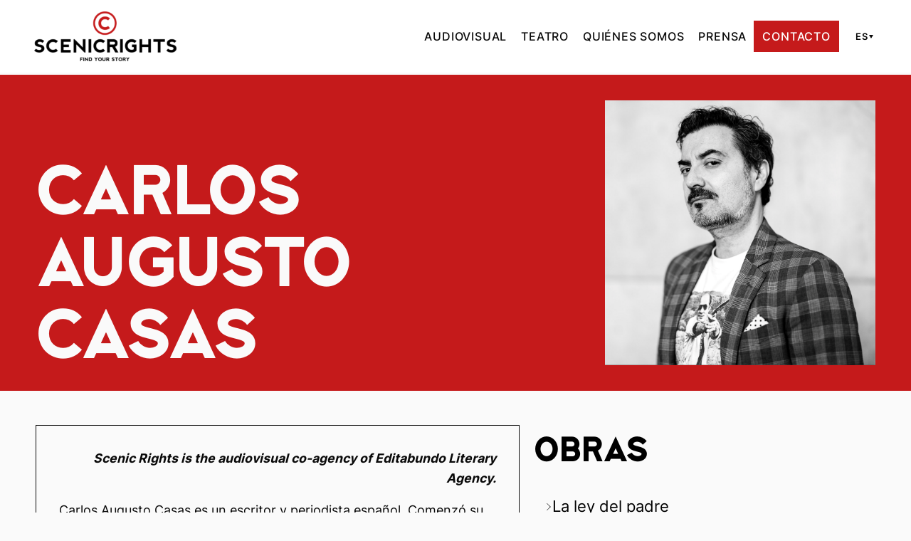

--- FILE ---
content_type: text/html; charset=UTF-8
request_url: https://www.scenicrights.com/es/author/carlos-augusto-casas/
body_size: 42285
content:
<!DOCTYPE html>
<html lang="es-ES">
<head>
	<meta charset="UTF-8" />
    <meta name="viewport" content="initial-scale=1, viewport-fit=cover">
    <meta class="foundation-mq">
	<!-- Google Tag Manager -->
<script>(function(w,d,s,l,i){w[l]=w[l]||[];w[l].push({'gtm.start':
new Date().getTime(),event:'gtm.js'});var f=d.getElementsByTagName(s)[0],
j=d.createElement(s),dl=l!='dataLayer'?'&l='+l:'';j.async=true;j.src=
'https://www.googletagmanager.com/gtm.js?id='+i+dl;f.parentNode.insertBefore(j,f);
})(window,document,'script','dataLayer','GTM-KFSL9J42');</script>
<!-- End Google Tag Manager -->
<meta name='robots' content='index, follow, max-image-preview:large, max-snippet:-1, max-video-preview:-1' />
<script id="cookie-law-info-gcm-var-js">
var _ckyGcm = {"status":true,"default_settings":[{"analytics":"denied","advertisement":"denied","functional":"denied","necessary":"granted","ad_user_data":"denied","ad_personalization":"denied","regions":"All"}],"wait_for_update":2000,"url_passthrough":false,"ads_data_redaction":false}</script>
<script id="cookie-law-info-gcm-js" type="text/javascript" src="https://www.scenicrights.com/wp-content/plugins/cookie-law-info/lite/frontend/js/gcm.min.js"></script> <script id="cookieyes" type="text/javascript" src="https://cdn-cookieyes.com/client_data/86fdfc084dc67704ca4b9a27/script.js"></script>
	<!-- This site is optimized with the Yoast SEO plugin v26.8 - https://yoast.com/product/yoast-seo-wordpress/ -->
	<title>Carlos Augusto Casas - Scenic Rights</title>
	<link rel="canonical" href="https://www.scenicrights.com/es/author/carlos-augusto-casas/" />
	<meta property="og:locale" content="es_ES" />
	<meta property="og:type" content="article" />
	<meta property="og:title" content="Carlos Augusto Casas - Scenic Rights" />
	<meta property="og:description" content="Scenic Rights is the audiovisual co-agency of Editabundo Literary Agency. &nbsp; Carlos Augusto Casas es un escritor y periodista espa&ntilde;ol. Comenz&oacute; su carrera en Diario 16, [&hellip;]" />
	<meta property="og:url" content="https://www.scenicrights.com/es/author/carlos-augusto-casas/" />
	<meta property="og:site_name" content="Scenic Rights" />
	<meta property="article:modified_time" content="2024-03-22T20:21:55+00:00" />
	<meta property="og:image" content="https://www.scenicrights.com/wp-content/uploads/2023/09/4ue9F5M6vUKC7kVkP3hVig-1124x1100.png" />
	<meta property="og:image:width" content="1124" />
	<meta property="og:image:height" content="1100" />
	<meta property="og:image:type" content="image/png" />
	<meta name="twitter:card" content="summary_large_image" />
	<script type="application/ld+json" class="yoast-schema-graph">{"@context":"https://schema.org","@graph":[{"@type":"WebPage","@id":"https://www.scenicrights.com/es/author/carlos-augusto-casas/","url":"https://www.scenicrights.com/es/author/carlos-augusto-casas/","name":"Carlos Augusto Casas - Scenic Rights","isPartOf":{"@id":"https://www.scenicrights.com/es/#website"},"primaryImageOfPage":{"@id":"https://www.scenicrights.com/es/author/carlos-augusto-casas/#primaryimage"},"image":{"@id":"https://www.scenicrights.com/es/author/carlos-augusto-casas/#primaryimage"},"thumbnailUrl":"https://www.scenicrights.com/wp-content/uploads/2023/09/4ue9F5M6vUKC7kVkP3hVig.png","datePublished":"2023-09-12T13:17:54+00:00","dateModified":"2024-03-22T20:21:55+00:00","breadcrumb":{"@id":"https://www.scenicrights.com/es/author/carlos-augusto-casas/#breadcrumb"},"inLanguage":"es","potentialAction":[{"@type":"ReadAction","target":["https://www.scenicrights.com/es/author/carlos-augusto-casas/"]}]},{"@type":"ImageObject","inLanguage":"es","@id":"https://www.scenicrights.com/es/author/carlos-augusto-casas/#primaryimage","url":"https://www.scenicrights.com/wp-content/uploads/2023/09/4ue9F5M6vUKC7kVkP3hVig.png","contentUrl":"https://www.scenicrights.com/wp-content/uploads/2023/09/4ue9F5M6vUKC7kVkP3hVig.png","width":1902,"height":1862},{"@type":"BreadcrumbList","@id":"https://www.scenicrights.com/es/author/carlos-augusto-casas/#breadcrumb","itemListElement":[{"@type":"ListItem","position":1,"name":"Home","item":"https://www.scenicrights.com/es/"},{"@type":"ListItem","position":2,"name":"Carlos Augusto Casas"}]},{"@type":"WebSite","@id":"https://www.scenicrights.com/es/#website","url":"https://www.scenicrights.com/es/","name":"Scenic Rights","description":"","publisher":{"@id":"https://www.scenicrights.com/es/#organization"},"potentialAction":[{"@type":"SearchAction","target":{"@type":"EntryPoint","urlTemplate":"https://www.scenicrights.com/es/?s={search_term_string}"},"query-input":{"@type":"PropertyValueSpecification","valueRequired":true,"valueName":"search_term_string"}}],"inLanguage":"es"},{"@type":"Organization","@id":"https://www.scenicrights.com/es/#organization","name":"Scenic Rights","url":"https://www.scenicrights.com/es/","logo":{"@type":"ImageObject","inLanguage":"es","@id":"https://www.scenicrights.com/es/#/schema/logo/image/","url":"https://www.scenicrights.com/wp-content/uploads/2023/07/logo-horizontal-web.png","contentUrl":"https://www.scenicrights.com/wp-content/uploads/2023/07/logo-horizontal-web.png","width":644,"height":225,"caption":"Scenic Rights"},"image":{"@id":"https://www.scenicrights.com/es/#/schema/logo/image/"}}]}</script>
	<!-- / Yoast SEO plugin. -->


<link href='https://fonts.gstatic.com' crossorigin rel='preconnect' />
<link rel="alternate" title="oEmbed (JSON)" type="application/json+oembed" href="https://www.scenicrights.com/es/wp-json/oembed/1.0/embed?url=https%3A%2F%2Fwww.scenicrights.com%2Fes%2Fauthor%2Fcarlos-augusto-casas%2F" />
<link rel="alternate" title="oEmbed (XML)" type="text/xml+oembed" href="https://www.scenicrights.com/es/wp-json/oembed/1.0/embed?url=https%3A%2F%2Fwww.scenicrights.com%2Fes%2Fauthor%2Fcarlos-augusto-casas%2F&#038;format=xml" />
<style id='wp-img-auto-sizes-contain-inline-css'>
img:is([sizes=auto i],[sizes^="auto," i]){contain-intrinsic-size:3000px 1500px}
/*# sourceURL=wp-img-auto-sizes-contain-inline-css */
</style>
<style id='wp-block-paragraph-inline-css'>
.is-small-text{font-size:.875em}.is-regular-text{font-size:1em}.is-large-text{font-size:2.25em}.is-larger-text{font-size:3em}.has-drop-cap:not(:focus):first-letter{float:left;font-size:8.4em;font-style:normal;font-weight:100;line-height:.68;margin:.05em .1em 0 0;text-transform:uppercase}body.rtl .has-drop-cap:not(:focus):first-letter{float:none;margin-left:.1em}p.has-drop-cap.has-background{overflow:hidden}:root :where(p.has-background){padding:1.25em 2.375em}:where(p.has-text-color:not(.has-link-color)) a{color:inherit}p.has-text-align-left[style*="writing-mode:vertical-lr"],p.has-text-align-right[style*="writing-mode:vertical-rl"]{rotate:180deg}
/*# sourceURL=https://www.scenicrights.com/wp-includes/blocks/paragraph/style.min.css */
</style>
<style id='wp-block-group-inline-css'>
.wp-block-group{box-sizing:border-box}:where(.wp-block-group.wp-block-group-is-layout-constrained){position:relative}
/*# sourceURL=https://www.scenicrights.com/wp-includes/blocks/group/style.min.css */
</style>
<style id='wp-block-columns-inline-css'>
.wp-block-columns{box-sizing:border-box;display:flex;flex-wrap:wrap!important}@media (min-width:782px){.wp-block-columns{flex-wrap:nowrap!important}}.wp-block-columns{align-items:normal!important}.wp-block-columns.are-vertically-aligned-top{align-items:flex-start}.wp-block-columns.are-vertically-aligned-center{align-items:center}.wp-block-columns.are-vertically-aligned-bottom{align-items:flex-end}@media (max-width:781px){.wp-block-columns:not(.is-not-stacked-on-mobile)>.wp-block-column{flex-basis:100%!important}}@media (min-width:782px){.wp-block-columns:not(.is-not-stacked-on-mobile)>.wp-block-column{flex-basis:0;flex-grow:1}.wp-block-columns:not(.is-not-stacked-on-mobile)>.wp-block-column[style*=flex-basis]{flex-grow:0}}.wp-block-columns.is-not-stacked-on-mobile{flex-wrap:nowrap!important}.wp-block-columns.is-not-stacked-on-mobile>.wp-block-column{flex-basis:0;flex-grow:1}.wp-block-columns.is-not-stacked-on-mobile>.wp-block-column[style*=flex-basis]{flex-grow:0}:where(.wp-block-columns){margin-bottom:1.75em}:where(.wp-block-columns.has-background){padding:1.25em 2.375em}.wp-block-column{flex-grow:1;min-width:0;overflow-wrap:break-word;word-break:break-word}.wp-block-column.is-vertically-aligned-top{align-self:flex-start}.wp-block-column.is-vertically-aligned-center{align-self:center}.wp-block-column.is-vertically-aligned-bottom{align-self:flex-end}.wp-block-column.is-vertically-aligned-stretch{align-self:stretch}.wp-block-column.is-vertically-aligned-bottom,.wp-block-column.is-vertically-aligned-center,.wp-block-column.is-vertically-aligned-top{width:100%}
/*# sourceURL=https://www.scenicrights.com/wp-includes/blocks/columns/style.min.css */
</style>
<style id='wp-block-navigation-link-inline-css'>
.wp-block-navigation .wp-block-navigation-item__label{overflow-wrap:break-word}.wp-block-navigation .wp-block-navigation-item__description{display:none}.link-ui-tools{outline:1px solid #f0f0f0;padding:8px}.link-ui-block-inserter{padding-top:8px}.link-ui-block-inserter__back{margin-left:8px;text-transform:uppercase}
/*# sourceURL=https://www.scenicrights.com/wp-includes/blocks/navigation-link/style.min.css */
</style>
<style id='wp-block-navigation-inline-css'>
.wp-block-navigation{position:relative}.wp-block-navigation ul{margin-bottom:0;margin-left:0;margin-top:0;padding-left:0}.wp-block-navigation ul,.wp-block-navigation ul li{list-style:none;padding:0}.wp-block-navigation .wp-block-navigation-item{align-items:center;background-color:inherit;display:flex;position:relative}.wp-block-navigation .wp-block-navigation-item .wp-block-navigation__submenu-container:empty{display:none}.wp-block-navigation .wp-block-navigation-item__content{display:block;z-index:1}.wp-block-navigation .wp-block-navigation-item__content.wp-block-navigation-item__content{color:inherit}.wp-block-navigation.has-text-decoration-underline .wp-block-navigation-item__content,.wp-block-navigation.has-text-decoration-underline .wp-block-navigation-item__content:active,.wp-block-navigation.has-text-decoration-underline .wp-block-navigation-item__content:focus{text-decoration:underline}.wp-block-navigation.has-text-decoration-line-through .wp-block-navigation-item__content,.wp-block-navigation.has-text-decoration-line-through .wp-block-navigation-item__content:active,.wp-block-navigation.has-text-decoration-line-through .wp-block-navigation-item__content:focus{text-decoration:line-through}.wp-block-navigation :where(a),.wp-block-navigation :where(a:active),.wp-block-navigation :where(a:focus){text-decoration:none}.wp-block-navigation .wp-block-navigation__submenu-icon{align-self:center;background-color:inherit;border:none;color:currentColor;display:inline-block;font-size:inherit;height:.6em;line-height:0;margin-left:.25em;padding:0;width:.6em}.wp-block-navigation .wp-block-navigation__submenu-icon svg{display:inline-block;stroke:currentColor;height:inherit;margin-top:.075em;width:inherit}.wp-block-navigation{--navigation-layout-justification-setting:flex-start;--navigation-layout-direction:row;--navigation-layout-wrap:wrap;--navigation-layout-justify:flex-start;--navigation-layout-align:center}.wp-block-navigation.is-vertical{--navigation-layout-direction:column;--navigation-layout-justify:initial;--navigation-layout-align:flex-start}.wp-block-navigation.no-wrap{--navigation-layout-wrap:nowrap}.wp-block-navigation.items-justified-center{--navigation-layout-justification-setting:center;--navigation-layout-justify:center}.wp-block-navigation.items-justified-center.is-vertical{--navigation-layout-align:center}.wp-block-navigation.items-justified-right{--navigation-layout-justification-setting:flex-end;--navigation-layout-justify:flex-end}.wp-block-navigation.items-justified-right.is-vertical{--navigation-layout-align:flex-end}.wp-block-navigation.items-justified-space-between{--navigation-layout-justification-setting:space-between;--navigation-layout-justify:space-between}.wp-block-navigation .has-child .wp-block-navigation__submenu-container{align-items:normal;background-color:inherit;color:inherit;display:flex;flex-direction:column;opacity:0;position:absolute;z-index:2}@media not (prefers-reduced-motion){.wp-block-navigation .has-child .wp-block-navigation__submenu-container{transition:opacity .1s linear}}.wp-block-navigation .has-child .wp-block-navigation__submenu-container{height:0;overflow:hidden;visibility:hidden;width:0}.wp-block-navigation .has-child .wp-block-navigation__submenu-container>.wp-block-navigation-item>.wp-block-navigation-item__content{display:flex;flex-grow:1;padding:.5em 1em}.wp-block-navigation .has-child .wp-block-navigation__submenu-container>.wp-block-navigation-item>.wp-block-navigation-item__content .wp-block-navigation__submenu-icon{margin-left:auto;margin-right:0}.wp-block-navigation .has-child .wp-block-navigation__submenu-container .wp-block-navigation-item__content{margin:0}.wp-block-navigation .has-child .wp-block-navigation__submenu-container{left:-1px;top:100%}@media (min-width:782px){.wp-block-navigation .has-child .wp-block-navigation__submenu-container .wp-block-navigation__submenu-container{left:100%;top:-1px}.wp-block-navigation .has-child .wp-block-navigation__submenu-container .wp-block-navigation__submenu-container:before{background:#0000;content:"";display:block;height:100%;position:absolute;right:100%;width:.5em}.wp-block-navigation .has-child .wp-block-navigation__submenu-container .wp-block-navigation__submenu-icon{margin-right:.25em}.wp-block-navigation .has-child .wp-block-navigation__submenu-container .wp-block-navigation__submenu-icon svg{transform:rotate(-90deg)}}.wp-block-navigation .has-child .wp-block-navigation-submenu__toggle[aria-expanded=true]~.wp-block-navigation__submenu-container,.wp-block-navigation .has-child:not(.open-on-click):hover>.wp-block-navigation__submenu-container,.wp-block-navigation .has-child:not(.open-on-click):not(.open-on-hover-click):focus-within>.wp-block-navigation__submenu-container{height:auto;min-width:200px;opacity:1;overflow:visible;visibility:visible;width:auto}.wp-block-navigation.has-background .has-child .wp-block-navigation__submenu-container{left:0;top:100%}@media (min-width:782px){.wp-block-navigation.has-background .has-child .wp-block-navigation__submenu-container .wp-block-navigation__submenu-container{left:100%;top:0}}.wp-block-navigation-submenu{display:flex;position:relative}.wp-block-navigation-submenu .wp-block-navigation__submenu-icon svg{stroke:currentColor}button.wp-block-navigation-item__content{background-color:initial;border:none;color:currentColor;font-family:inherit;font-size:inherit;font-style:inherit;font-weight:inherit;letter-spacing:inherit;line-height:inherit;text-align:left;text-transform:inherit}.wp-block-navigation-submenu__toggle{cursor:pointer}.wp-block-navigation-submenu__toggle[aria-expanded=true]+.wp-block-navigation__submenu-icon>svg,.wp-block-navigation-submenu__toggle[aria-expanded=true]>svg{transform:rotate(180deg)}.wp-block-navigation-item.open-on-click .wp-block-navigation-submenu__toggle{padding-left:0;padding-right:.85em}.wp-block-navigation-item.open-on-click .wp-block-navigation-submenu__toggle+.wp-block-navigation__submenu-icon{margin-left:-.6em;pointer-events:none}.wp-block-navigation-item.open-on-click button.wp-block-navigation-item__content:not(.wp-block-navigation-submenu__toggle){padding:0}.wp-block-navigation .wp-block-page-list,.wp-block-navigation__container,.wp-block-navigation__responsive-close,.wp-block-navigation__responsive-container,.wp-block-navigation__responsive-container-content,.wp-block-navigation__responsive-dialog{gap:inherit}:where(.wp-block-navigation.has-background .wp-block-navigation-item a:not(.wp-element-button)),:where(.wp-block-navigation.has-background .wp-block-navigation-submenu a:not(.wp-element-button)){padding:.5em 1em}:where(.wp-block-navigation .wp-block-navigation__submenu-container .wp-block-navigation-item a:not(.wp-element-button)),:where(.wp-block-navigation .wp-block-navigation__submenu-container .wp-block-navigation-submenu a:not(.wp-element-button)),:where(.wp-block-navigation .wp-block-navigation__submenu-container .wp-block-navigation-submenu button.wp-block-navigation-item__content),:where(.wp-block-navigation .wp-block-navigation__submenu-container .wp-block-pages-list__item button.wp-block-navigation-item__content){padding:.5em 1em}.wp-block-navigation.items-justified-right .wp-block-navigation__container .has-child .wp-block-navigation__submenu-container,.wp-block-navigation.items-justified-right .wp-block-page-list>.has-child .wp-block-navigation__submenu-container,.wp-block-navigation.items-justified-space-between .wp-block-page-list>.has-child:last-child .wp-block-navigation__submenu-container,.wp-block-navigation.items-justified-space-between>.wp-block-navigation__container>.has-child:last-child .wp-block-navigation__submenu-container{left:auto;right:0}.wp-block-navigation.items-justified-right .wp-block-navigation__container .has-child .wp-block-navigation__submenu-container .wp-block-navigation__submenu-container,.wp-block-navigation.items-justified-right .wp-block-page-list>.has-child .wp-block-navigation__submenu-container .wp-block-navigation__submenu-container,.wp-block-navigation.items-justified-space-between .wp-block-page-list>.has-child:last-child .wp-block-navigation__submenu-container .wp-block-navigation__submenu-container,.wp-block-navigation.items-justified-space-between>.wp-block-navigation__container>.has-child:last-child .wp-block-navigation__submenu-container .wp-block-navigation__submenu-container{left:-1px;right:-1px}@media (min-width:782px){.wp-block-navigation.items-justified-right .wp-block-navigation__container .has-child .wp-block-navigation__submenu-container .wp-block-navigation__submenu-container,.wp-block-navigation.items-justified-right .wp-block-page-list>.has-child .wp-block-navigation__submenu-container .wp-block-navigation__submenu-container,.wp-block-navigation.items-justified-space-between .wp-block-page-list>.has-child:last-child .wp-block-navigation__submenu-container .wp-block-navigation__submenu-container,.wp-block-navigation.items-justified-space-between>.wp-block-navigation__container>.has-child:last-child .wp-block-navigation__submenu-container .wp-block-navigation__submenu-container{left:auto;right:100%}}.wp-block-navigation:not(.has-background) .wp-block-navigation__submenu-container{background-color:#fff;border:1px solid #00000026}.wp-block-navigation.has-background .wp-block-navigation__submenu-container{background-color:inherit}.wp-block-navigation:not(.has-text-color) .wp-block-navigation__submenu-container{color:#000}.wp-block-navigation__container{align-items:var(--navigation-layout-align,initial);display:flex;flex-direction:var(--navigation-layout-direction,initial);flex-wrap:var(--navigation-layout-wrap,wrap);justify-content:var(--navigation-layout-justify,initial);list-style:none;margin:0;padding-left:0}.wp-block-navigation__container .is-responsive{display:none}.wp-block-navigation__container:only-child,.wp-block-page-list:only-child{flex-grow:1}@keyframes overlay-menu__fade-in-animation{0%{opacity:0;transform:translateY(.5em)}to{opacity:1;transform:translateY(0)}}.wp-block-navigation__responsive-container{bottom:0;display:none;left:0;position:fixed;right:0;top:0}.wp-block-navigation__responsive-container :where(.wp-block-navigation-item a){color:inherit}.wp-block-navigation__responsive-container .wp-block-navigation__responsive-container-content{align-items:var(--navigation-layout-align,initial);display:flex;flex-direction:var(--navigation-layout-direction,initial);flex-wrap:var(--navigation-layout-wrap,wrap);justify-content:var(--navigation-layout-justify,initial)}.wp-block-navigation__responsive-container:not(.is-menu-open.is-menu-open){background-color:inherit!important;color:inherit!important}.wp-block-navigation__responsive-container.is-menu-open{background-color:inherit;display:flex;flex-direction:column}@media not (prefers-reduced-motion){.wp-block-navigation__responsive-container.is-menu-open{animation:overlay-menu__fade-in-animation .1s ease-out;animation-fill-mode:forwards}}.wp-block-navigation__responsive-container.is-menu-open{overflow:auto;padding:clamp(1rem,var(--wp--style--root--padding-top),20rem) clamp(1rem,var(--wp--style--root--padding-right),20rem) clamp(1rem,var(--wp--style--root--padding-bottom),20rem) clamp(1rem,var(--wp--style--root--padding-left),20rem);z-index:100000}.wp-block-navigation__responsive-container.is-menu-open .wp-block-navigation__responsive-container-content{align-items:var(--navigation-layout-justification-setting,inherit);display:flex;flex-direction:column;flex-wrap:nowrap;overflow:visible;padding-top:calc(2rem + 24px)}.wp-block-navigation__responsive-container.is-menu-open .wp-block-navigation__responsive-container-content,.wp-block-navigation__responsive-container.is-menu-open .wp-block-navigation__responsive-container-content .wp-block-navigation__container,.wp-block-navigation__responsive-container.is-menu-open .wp-block-navigation__responsive-container-content .wp-block-page-list{justify-content:flex-start}.wp-block-navigation__responsive-container.is-menu-open .wp-block-navigation__responsive-container-content .wp-block-navigation__submenu-icon{display:none}.wp-block-navigation__responsive-container.is-menu-open .wp-block-navigation__responsive-container-content .has-child .wp-block-navigation__submenu-container{border:none;height:auto;min-width:200px;opacity:1;overflow:initial;padding-left:2rem;padding-right:2rem;position:static;visibility:visible;width:auto}.wp-block-navigation__responsive-container.is-menu-open .wp-block-navigation__responsive-container-content .wp-block-navigation__container,.wp-block-navigation__responsive-container.is-menu-open .wp-block-navigation__responsive-container-content .wp-block-navigation__submenu-container{gap:inherit}.wp-block-navigation__responsive-container.is-menu-open .wp-block-navigation__responsive-container-content .wp-block-navigation__submenu-container{padding-top:var(--wp--style--block-gap,2em)}.wp-block-navigation__responsive-container.is-menu-open .wp-block-navigation__responsive-container-content .wp-block-navigation-item__content{padding:0}.wp-block-navigation__responsive-container.is-menu-open .wp-block-navigation__responsive-container-content .wp-block-navigation-item,.wp-block-navigation__responsive-container.is-menu-open .wp-block-navigation__responsive-container-content .wp-block-navigation__container,.wp-block-navigation__responsive-container.is-menu-open .wp-block-navigation__responsive-container-content .wp-block-page-list{align-items:var(--navigation-layout-justification-setting,initial);display:flex;flex-direction:column}.wp-block-navigation__responsive-container.is-menu-open .wp-block-navigation-item,.wp-block-navigation__responsive-container.is-menu-open .wp-block-navigation-item .wp-block-navigation__submenu-container,.wp-block-navigation__responsive-container.is-menu-open .wp-block-navigation__container,.wp-block-navigation__responsive-container.is-menu-open .wp-block-page-list{background:#0000!important;color:inherit!important}.wp-block-navigation__responsive-container.is-menu-open .wp-block-navigation__submenu-container.wp-block-navigation__submenu-container.wp-block-navigation__submenu-container.wp-block-navigation__submenu-container{left:auto;right:auto}@media (min-width:600px){.wp-block-navigation__responsive-container:not(.hidden-by-default):not(.is-menu-open){background-color:inherit;display:block;position:relative;width:100%;z-index:auto}.wp-block-navigation__responsive-container:not(.hidden-by-default):not(.is-menu-open) .wp-block-navigation__responsive-container-close{display:none}.wp-block-navigation__responsive-container.is-menu-open .wp-block-navigation__submenu-container.wp-block-navigation__submenu-container.wp-block-navigation__submenu-container.wp-block-navigation__submenu-container{left:0}}.wp-block-navigation:not(.has-background) .wp-block-navigation__responsive-container.is-menu-open{background-color:#fff}.wp-block-navigation:not(.has-text-color) .wp-block-navigation__responsive-container.is-menu-open{color:#000}.wp-block-navigation__toggle_button_label{font-size:1rem;font-weight:700}.wp-block-navigation__responsive-container-close,.wp-block-navigation__responsive-container-open{background:#0000;border:none;color:currentColor;cursor:pointer;margin:0;padding:0;text-transform:inherit;vertical-align:middle}.wp-block-navigation__responsive-container-close svg,.wp-block-navigation__responsive-container-open svg{fill:currentColor;display:block;height:24px;pointer-events:none;width:24px}.wp-block-navigation__responsive-container-open{display:flex}.wp-block-navigation__responsive-container-open.wp-block-navigation__responsive-container-open.wp-block-navigation__responsive-container-open{font-family:inherit;font-size:inherit;font-weight:inherit}@media (min-width:600px){.wp-block-navigation__responsive-container-open:not(.always-shown){display:none}}.wp-block-navigation__responsive-container-close{position:absolute;right:0;top:0;z-index:2}.wp-block-navigation__responsive-container-close.wp-block-navigation__responsive-container-close.wp-block-navigation__responsive-container-close{font-family:inherit;font-size:inherit;font-weight:inherit}.wp-block-navigation__responsive-close{width:100%}.has-modal-open .wp-block-navigation__responsive-close{margin-left:auto;margin-right:auto;max-width:var(--wp--style--global--wide-size,100%)}.wp-block-navigation__responsive-close:focus{outline:none}.is-menu-open .wp-block-navigation__responsive-close,.is-menu-open .wp-block-navigation__responsive-container-content,.is-menu-open .wp-block-navigation__responsive-dialog{box-sizing:border-box}.wp-block-navigation__responsive-dialog{position:relative}.has-modal-open .admin-bar .is-menu-open .wp-block-navigation__responsive-dialog{margin-top:46px}@media (min-width:782px){.has-modal-open .admin-bar .is-menu-open .wp-block-navigation__responsive-dialog{margin-top:32px}}html.has-modal-open{overflow:hidden}
/*# sourceURL=https://www.scenicrights.com/wp-includes/blocks/navigation/style.min.css */
</style>
<style id='wp-block-image-inline-css'>
.wp-block-image>a,.wp-block-image>figure>a{display:inline-block}.wp-block-image img{box-sizing:border-box;height:auto;max-width:100%;vertical-align:bottom}@media not (prefers-reduced-motion){.wp-block-image img.hide{visibility:hidden}.wp-block-image img.show{animation:show-content-image .4s}}.wp-block-image[style*=border-radius] img,.wp-block-image[style*=border-radius]>a{border-radius:inherit}.wp-block-image.has-custom-border img{box-sizing:border-box}.wp-block-image.aligncenter{text-align:center}.wp-block-image.alignfull>a,.wp-block-image.alignwide>a{width:100%}.wp-block-image.alignfull img,.wp-block-image.alignwide img{height:auto;width:100%}.wp-block-image .aligncenter,.wp-block-image .alignleft,.wp-block-image .alignright,.wp-block-image.aligncenter,.wp-block-image.alignleft,.wp-block-image.alignright{display:table}.wp-block-image .aligncenter>figcaption,.wp-block-image .alignleft>figcaption,.wp-block-image .alignright>figcaption,.wp-block-image.aligncenter>figcaption,.wp-block-image.alignleft>figcaption,.wp-block-image.alignright>figcaption{caption-side:bottom;display:table-caption}.wp-block-image .alignleft{float:left;margin:.5em 1em .5em 0}.wp-block-image .alignright{float:right;margin:.5em 0 .5em 1em}.wp-block-image .aligncenter{margin-left:auto;margin-right:auto}.wp-block-image :where(figcaption){margin-bottom:1em;margin-top:.5em}.wp-block-image.is-style-circle-mask img{border-radius:9999px}@supports ((-webkit-mask-image:none) or (mask-image:none)) or (-webkit-mask-image:none){.wp-block-image.is-style-circle-mask img{border-radius:0;-webkit-mask-image:url('data:image/svg+xml;utf8,<svg viewBox="0 0 100 100" xmlns="http://www.w3.org/2000/svg"><circle cx="50" cy="50" r="50"/></svg>');mask-image:url('data:image/svg+xml;utf8,<svg viewBox="0 0 100 100" xmlns="http://www.w3.org/2000/svg"><circle cx="50" cy="50" r="50"/></svg>');mask-mode:alpha;-webkit-mask-position:center;mask-position:center;-webkit-mask-repeat:no-repeat;mask-repeat:no-repeat;-webkit-mask-size:contain;mask-size:contain}}:root :where(.wp-block-image.is-style-rounded img,.wp-block-image .is-style-rounded img){border-radius:9999px}.wp-block-image figure{margin:0}.wp-lightbox-container{display:flex;flex-direction:column;position:relative}.wp-lightbox-container img{cursor:zoom-in}.wp-lightbox-container img:hover+button{opacity:1}.wp-lightbox-container button{align-items:center;backdrop-filter:blur(16px) saturate(180%);background-color:#5a5a5a40;border:none;border-radius:4px;cursor:zoom-in;display:flex;height:20px;justify-content:center;opacity:0;padding:0;position:absolute;right:16px;text-align:center;top:16px;width:20px;z-index:100}@media not (prefers-reduced-motion){.wp-lightbox-container button{transition:opacity .2s ease}}.wp-lightbox-container button:focus-visible{outline:3px auto #5a5a5a40;outline:3px auto -webkit-focus-ring-color;outline-offset:3px}.wp-lightbox-container button:hover{cursor:pointer;opacity:1}.wp-lightbox-container button:focus{opacity:1}.wp-lightbox-container button:focus,.wp-lightbox-container button:hover,.wp-lightbox-container button:not(:hover):not(:active):not(.has-background){background-color:#5a5a5a40;border:none}.wp-lightbox-overlay{box-sizing:border-box;cursor:zoom-out;height:100vh;left:0;overflow:hidden;position:fixed;top:0;visibility:hidden;width:100%;z-index:100000}.wp-lightbox-overlay .close-button{align-items:center;cursor:pointer;display:flex;justify-content:center;min-height:40px;min-width:40px;padding:0;position:absolute;right:calc(env(safe-area-inset-right) + 16px);top:calc(env(safe-area-inset-top) + 16px);z-index:5000000}.wp-lightbox-overlay .close-button:focus,.wp-lightbox-overlay .close-button:hover,.wp-lightbox-overlay .close-button:not(:hover):not(:active):not(.has-background){background:none;border:none}.wp-lightbox-overlay .lightbox-image-container{height:var(--wp--lightbox-container-height);left:50%;overflow:hidden;position:absolute;top:50%;transform:translate(-50%,-50%);transform-origin:top left;width:var(--wp--lightbox-container-width);z-index:9999999999}.wp-lightbox-overlay .wp-block-image{align-items:center;box-sizing:border-box;display:flex;height:100%;justify-content:center;margin:0;position:relative;transform-origin:0 0;width:100%;z-index:3000000}.wp-lightbox-overlay .wp-block-image img{height:var(--wp--lightbox-image-height);min-height:var(--wp--lightbox-image-height);min-width:var(--wp--lightbox-image-width);width:var(--wp--lightbox-image-width)}.wp-lightbox-overlay .wp-block-image figcaption{display:none}.wp-lightbox-overlay button{background:none;border:none}.wp-lightbox-overlay .scrim{background-color:#fff;height:100%;opacity:.9;position:absolute;width:100%;z-index:2000000}.wp-lightbox-overlay.active{visibility:visible}@media not (prefers-reduced-motion){.wp-lightbox-overlay.active{animation:turn-on-visibility .25s both}.wp-lightbox-overlay.active img{animation:turn-on-visibility .35s both}.wp-lightbox-overlay.show-closing-animation:not(.active){animation:turn-off-visibility .35s both}.wp-lightbox-overlay.show-closing-animation:not(.active) img{animation:turn-off-visibility .25s both}.wp-lightbox-overlay.zoom.active{animation:none;opacity:1;visibility:visible}.wp-lightbox-overlay.zoom.active .lightbox-image-container{animation:lightbox-zoom-in .4s}.wp-lightbox-overlay.zoom.active .lightbox-image-container img{animation:none}.wp-lightbox-overlay.zoom.active .scrim{animation:turn-on-visibility .4s forwards}.wp-lightbox-overlay.zoom.show-closing-animation:not(.active){animation:none}.wp-lightbox-overlay.zoom.show-closing-animation:not(.active) .lightbox-image-container{animation:lightbox-zoom-out .4s}.wp-lightbox-overlay.zoom.show-closing-animation:not(.active) .lightbox-image-container img{animation:none}.wp-lightbox-overlay.zoom.show-closing-animation:not(.active) .scrim{animation:turn-off-visibility .4s forwards}}@keyframes show-content-image{0%{visibility:hidden}99%{visibility:hidden}to{visibility:visible}}@keyframes turn-on-visibility{0%{opacity:0}to{opacity:1}}@keyframes turn-off-visibility{0%{opacity:1;visibility:visible}99%{opacity:0;visibility:visible}to{opacity:0;visibility:hidden}}@keyframes lightbox-zoom-in{0%{transform:translate(calc((-100vw + var(--wp--lightbox-scrollbar-width))/2 + var(--wp--lightbox-initial-left-position)),calc(-50vh + var(--wp--lightbox-initial-top-position))) scale(var(--wp--lightbox-scale))}to{transform:translate(-50%,-50%) scale(1)}}@keyframes lightbox-zoom-out{0%{transform:translate(-50%,-50%) scale(1);visibility:visible}99%{visibility:visible}to{transform:translate(calc((-100vw + var(--wp--lightbox-scrollbar-width))/2 + var(--wp--lightbox-initial-left-position)),calc(-50vh + var(--wp--lightbox-initial-top-position))) scale(var(--wp--lightbox-scale));visibility:hidden}}
/*# sourceURL=https://www.scenicrights.com/wp-includes/blocks/image/style.min.css */
</style>
<link rel='stylesheet' id='site-css-css' href='https://www.scenicrights.com/wp-content/themes/scenicrights/assets/styles/style.css?ver=8.0.28' media='all' />
<link rel='stylesheet' id='swiper-bundle-css-css' href='https://www.scenicrights.com/wp-content/themes/scenicrights/assets/extras/swiper/swiper-bundle.min.css?ver=6.9' media='all' />
<link rel='stylesheet' id='swiper-custom-css' href='https://www.scenicrights.com/wp-content/themes/scenicrights/assets/styles/parts/swiper-custom.css?ver=6.9' media='all' />
<style id='wp-emoji-styles-inline-css'>

	img.wp-smiley, img.emoji {
		display: inline !important;
		border: none !important;
		box-shadow: none !important;
		height: 1em !important;
		width: 1em !important;
		margin: 0 0.07em !important;
		vertical-align: -0.1em !important;
		background: none !important;
		padding: 0 !important;
	}
/*# sourceURL=wp-emoji-styles-inline-css */
</style>
<style id='wp-block-library-inline-css'>
:root{--wp-block-synced-color:#7a00df;--wp-block-synced-color--rgb:122,0,223;--wp-bound-block-color:var(--wp-block-synced-color);--wp-editor-canvas-background:#ddd;--wp-admin-theme-color:#007cba;--wp-admin-theme-color--rgb:0,124,186;--wp-admin-theme-color-darker-10:#006ba1;--wp-admin-theme-color-darker-10--rgb:0,107,160.5;--wp-admin-theme-color-darker-20:#005a87;--wp-admin-theme-color-darker-20--rgb:0,90,135;--wp-admin-border-width-focus:2px}@media (min-resolution:192dpi){:root{--wp-admin-border-width-focus:1.5px}}.wp-element-button{cursor:pointer}:root .has-very-light-gray-background-color{background-color:#eee}:root .has-very-dark-gray-background-color{background-color:#313131}:root .has-very-light-gray-color{color:#eee}:root .has-very-dark-gray-color{color:#313131}:root .has-vivid-green-cyan-to-vivid-cyan-blue-gradient-background{background:linear-gradient(135deg,#00d084,#0693e3)}:root .has-purple-crush-gradient-background{background:linear-gradient(135deg,#34e2e4,#4721fb 50%,#ab1dfe)}:root .has-hazy-dawn-gradient-background{background:linear-gradient(135deg,#faaca8,#dad0ec)}:root .has-subdued-olive-gradient-background{background:linear-gradient(135deg,#fafae1,#67a671)}:root .has-atomic-cream-gradient-background{background:linear-gradient(135deg,#fdd79a,#004a59)}:root .has-nightshade-gradient-background{background:linear-gradient(135deg,#330968,#31cdcf)}:root .has-midnight-gradient-background{background:linear-gradient(135deg,#020381,#2874fc)}:root{--wp--preset--font-size--normal:16px;--wp--preset--font-size--huge:42px}.has-regular-font-size{font-size:1em}.has-larger-font-size{font-size:2.625em}.has-normal-font-size{font-size:var(--wp--preset--font-size--normal)}.has-huge-font-size{font-size:var(--wp--preset--font-size--huge)}.has-text-align-center{text-align:center}.has-text-align-left{text-align:left}.has-text-align-right{text-align:right}.has-fit-text{white-space:nowrap!important}#end-resizable-editor-section{display:none}.aligncenter{clear:both}.items-justified-left{justify-content:flex-start}.items-justified-center{justify-content:center}.items-justified-right{justify-content:flex-end}.items-justified-space-between{justify-content:space-between}.screen-reader-text{border:0;clip-path:inset(50%);height:1px;margin:-1px;overflow:hidden;padding:0;position:absolute;width:1px;word-wrap:normal!important}.screen-reader-text:focus{background-color:#ddd;clip-path:none;color:#444;display:block;font-size:1em;height:auto;left:5px;line-height:normal;padding:15px 23px 14px;text-decoration:none;top:5px;width:auto;z-index:100000}html :where(.has-border-color){border-style:solid}html :where([style*=border-top-color]){border-top-style:solid}html :where([style*=border-right-color]){border-right-style:solid}html :where([style*=border-bottom-color]){border-bottom-style:solid}html :where([style*=border-left-color]){border-left-style:solid}html :where([style*=border-width]){border-style:solid}html :where([style*=border-top-width]){border-top-style:solid}html :where([style*=border-right-width]){border-right-style:solid}html :where([style*=border-bottom-width]){border-bottom-style:solid}html :where([style*=border-left-width]){border-left-style:solid}html :where(img[class*=wp-image-]){height:auto;max-width:100%}:where(figure){margin:0 0 1em}html :where(.is-position-sticky){--wp-admin--admin-bar--position-offset:var(--wp-admin--admin-bar--height,0px)}@media screen and (max-width:600px){html :where(.is-position-sticky){--wp-admin--admin-bar--position-offset:0px}}
/*# sourceURL=/wp-includes/css/dist/block-library/common.min.css */
</style>
<link rel='stylesheet' id='editorskit-frontend-css' href='https://www.scenicrights.com/wp-content/plugins/block-options/build/style.build.css?ver=new' media='all' />
<style id='global-styles-inline-css'>
:root{--wp--preset--aspect-ratio--square: 1;--wp--preset--aspect-ratio--4-3: 4/3;--wp--preset--aspect-ratio--3-4: 3/4;--wp--preset--aspect-ratio--3-2: 3/2;--wp--preset--aspect-ratio--2-3: 2/3;--wp--preset--aspect-ratio--16-9: 16/9;--wp--preset--aspect-ratio--9-16: 9/16;--wp--preset--color--black: #000000;--wp--preset--color--cyan-bluish-gray: #abb8c3;--wp--preset--color--white: #ffffff;--wp--preset--color--pale-pink: #f78da7;--wp--preset--color--vivid-red: #cf2e2e;--wp--preset--color--luminous-vivid-orange: #ff6900;--wp--preset--color--luminous-vivid-amber: #fcb900;--wp--preset--color--light-green-cyan: #7bdcb5;--wp--preset--color--vivid-green-cyan: #00d084;--wp--preset--color--pale-cyan-blue: #8ed1fc;--wp--preset--color--vivid-cyan-blue: #0693e3;--wp--preset--color--vivid-purple: #9b51e0;--wp--preset--color--background: #fafafa;--wp--preset--color--foreground: #000000;--wp--preset--color--primary: #c51a1b;--wp--preset--color--secondary: #000000;--wp--preset--color--tertiary: #e6c745;--wp--preset--color--primary-pale: #fff5f5;--wp--preset--color--primary-lightest: #efe4e4;--wp--preset--color--primary-lighter: #c9b9b9;--wp--preset--color--primary-darker: #9e1516;--wp--preset--color--primary-darkest: #8a1213;--wp--preset--color--secondary-pale: #fdeee9;--wp--preset--color--secondary-lightest: #f9bba8;--wp--preset--color--secondary-lighter: #f48966;--wp--preset--color--secondary-darker: #a83c1a;--wp--preset--color--secondary-darkest: #481a0b;--wp--preset--color--pale-gray: #FAFAFA;--wp--preset--color--light-gray: #EBEBEB;--wp--preset--color--gray: #BABABA;--wp--preset--color--dark-gray: #707070;--wp--preset--color--transparent: transparent;--wp--preset--gradient--vivid-cyan-blue-to-vivid-purple: linear-gradient(135deg,rgb(6,147,227) 0%,rgb(155,81,224) 100%);--wp--preset--gradient--light-green-cyan-to-vivid-green-cyan: linear-gradient(135deg,rgb(122,220,180) 0%,rgb(0,208,130) 100%);--wp--preset--gradient--luminous-vivid-amber-to-luminous-vivid-orange: linear-gradient(135deg,rgb(252,185,0) 0%,rgb(255,105,0) 100%);--wp--preset--gradient--luminous-vivid-orange-to-vivid-red: linear-gradient(135deg,rgb(255,105,0) 0%,rgb(207,46,46) 100%);--wp--preset--gradient--very-light-gray-to-cyan-bluish-gray: linear-gradient(135deg,rgb(238,238,238) 0%,rgb(169,184,195) 100%);--wp--preset--gradient--cool-to-warm-spectrum: linear-gradient(135deg,rgb(74,234,220) 0%,rgb(151,120,209) 20%,rgb(207,42,186) 40%,rgb(238,44,130) 60%,rgb(251,105,98) 80%,rgb(254,248,76) 100%);--wp--preset--gradient--blush-light-purple: linear-gradient(135deg,rgb(255,206,236) 0%,rgb(152,150,240) 100%);--wp--preset--gradient--blush-bordeaux: linear-gradient(135deg,rgb(254,205,165) 0%,rgb(254,45,45) 50%,rgb(107,0,62) 100%);--wp--preset--gradient--luminous-dusk: linear-gradient(135deg,rgb(255,203,112) 0%,rgb(199,81,192) 50%,rgb(65,88,208) 100%);--wp--preset--gradient--pale-ocean: linear-gradient(135deg,rgb(255,245,203) 0%,rgb(182,227,212) 50%,rgb(51,167,181) 100%);--wp--preset--gradient--electric-grass: linear-gradient(135deg,rgb(202,248,128) 0%,rgb(113,206,126) 100%);--wp--preset--gradient--midnight: linear-gradient(135deg,rgb(2,3,129) 0%,rgb(40,116,252) 100%);--wp--preset--gradient--vertical-primary-gradient: linear-gradient(to bottom,var(--wp--preset--color--primary) 0%,var(--wp--preset--color--primary-darkest) 100%);--wp--preset--gradient--diagonal-primary-gradient: linear-gradient(to bottom right,var(--wp--preset--color--primary) 0%,var(--wp--preset--color--primary-darkest) 100%);--wp--preset--gradient--diagonal-secondary-gradient: linear-gradient(to bottom right,var(--wp--preset--color--secondary) 0%,var(--wp--preset--color--secondary-darkest) 100%);--wp--preset--gradient--vertical-secondary-gradient: linear-gradient(to bottom,var(--wp--preset--color--secondary) 0%,var(--wp--preset--color--secondary-darkest) 100%);--wp--preset--gradient--vertical-contrast-gradient: linear-gradient(to bottom,var(--wp--preset--color--secondary) 0%,var(--wp--preset--color--primary) 100%);--wp--preset--gradient--vertical-secondary-to-tertiary: linear-gradient(to bottom,var(--wp--preset--color--secondary) 0%,var(--wp--preset--color--tertiary) 100%);--wp--preset--gradient--vertical-primary-to-background: linear-gradient(to bottom,var(--wp--preset--color--primary) 0%,var(--wp--preset--color--background) 100%);--wp--preset--gradient--vertical-secondary-to-background: linear-gradient(to bottom,var(--wp--preset--color--secondary) 0%,var(--wp--preset--color--background) 100%);--wp--preset--gradient--vertical-tertiary-to-background: linear-gradient(to bottom,var(--wp--preset--color--tertiary) 0%,var(--wp--preset--color--background) 100%);--wp--preset--gradient--diagonal-primary-to-foreground: linear-gradient(to bottom right,var(--wp--preset--color--primary) 0%,var(--wp--preset--color--foreground) 100%);--wp--preset--gradient--diagonal-secondary-to-foreground: linear-gradient(to bottom right,var(--wp--preset--color--secondary) 0%,var(--wp--preset--color--foreground) 100%);--wp--preset--font-size--small: 0.75rem;--wp--preset--font-size--medium: clamp(1.2rem, 1.2rem + ((1vw - 0.2rem) * 0.25), 1.375rem);--wp--preset--font-size--large: clamp(2.5rem, 2.5rem + ((1vw - 0.2rem) * 1.143), 3.3rem);--wp--preset--font-size--x-large: clamp(3.5rem, 3.5rem + ((1vw - 0.2rem) * 1.607), 4.625rem);--wp--preset--font-size--default: 1.1rem;--wp--preset--font-size--x-small: 0.625rem;--wp--preset--font-size--medium-large: clamp(1.44rem, 1.44rem + ((1vw - 0.2rem) * 0.8), 2rem);--wp--preset--font-size--xx-large: clamp(2.5rem, 2.5rem + ((1vw - 0.2rem) * 6.429), 7rem);--wp--preset--font-size--huge: clamp(3.75rem, 3.75rem + ((1vw - 0.2rem) * 8.929), 10rem);--wp--preset--font-family--secondary: Inter;--wp--preset--font-family--primary: Monzane;--wp--preset--spacing--20: 0.44rem;--wp--preset--spacing--30: 0.67rem;--wp--preset--spacing--40: 1rem;--wp--preset--spacing--50: 1.5rem;--wp--preset--spacing--60: 2.25rem;--wp--preset--spacing--70: 3.38rem;--wp--preset--spacing--80: 5.06rem;--wp--preset--shadow--natural: 6px 6px 9px rgba(0, 0, 0, 0.2);--wp--preset--shadow--deep: 12px 12px 50px rgba(0, 0, 0, 0.4);--wp--preset--shadow--sharp: 6px 6px 0px rgba(0, 0, 0, 0.2);--wp--preset--shadow--outlined: 6px 6px 0px -3px rgb(255, 255, 255), 6px 6px rgb(0, 0, 0);--wp--preset--shadow--crisp: 6px 6px 0px rgb(0, 0, 0);--wp--custom--button-border-radius: 4px;--wp--custom--button-highlight: 0 0 0 #fff;--wp--custom--button-padding: .3rem 1rem;--wp--custom--button-shadow: 0 8px 8px 0 rgba(0, 0, 0, 0.2);--wp--custom--global-padding: var(--wp--preset--spacing--60);--wp--custom--header-font-weight: 300;--wp--custom--line-height-narrow: 1;--wp--custom--small-button-shadow: 0 1px 1px 0 rgba(0, 0, 0, 0.2);--wp--custom--text-shadow: 0 2px 8px rgba(0, 0, 0, 0.9);--wp--custom--v-spacing: 3rem;}:root { --wp--style--global--content-size: 1200px;--wp--style--global--wide-size: 1440px; }:where(body) { margin: 0; }.wp-site-blocks { padding-top: var(--wp--style--root--padding-top); padding-bottom: var(--wp--style--root--padding-bottom); }.has-global-padding { padding-right: var(--wp--style--root--padding-right); padding-left: var(--wp--style--root--padding-left); }.has-global-padding > .alignfull { margin-right: calc(var(--wp--style--root--padding-right) * -1); margin-left: calc(var(--wp--style--root--padding-left) * -1); }.has-global-padding :where(:not(.alignfull.is-layout-flow) > .has-global-padding:not(.wp-block-block, .alignfull)) { padding-right: 0; padding-left: 0; }.has-global-padding :where(:not(.alignfull.is-layout-flow) > .has-global-padding:not(.wp-block-block, .alignfull)) > .alignfull { margin-left: 0; margin-right: 0; }.wp-site-blocks > .alignleft { float: left; margin-right: 2em; }.wp-site-blocks > .alignright { float: right; margin-left: 2em; }.wp-site-blocks > .aligncenter { justify-content: center; margin-left: auto; margin-right: auto; }:where(.wp-site-blocks) > * { margin-block-start: 1.5rem; margin-block-end: 0; }:where(.wp-site-blocks) > :first-child { margin-block-start: 0; }:where(.wp-site-blocks) > :last-child { margin-block-end: 0; }:root { --wp--style--block-gap: 1.5rem; }:root :where(.is-layout-flow) > :first-child{margin-block-start: 0;}:root :where(.is-layout-flow) > :last-child{margin-block-end: 0;}:root :where(.is-layout-flow) > *{margin-block-start: 1.5rem;margin-block-end: 0;}:root :where(.is-layout-constrained) > :first-child{margin-block-start: 0;}:root :where(.is-layout-constrained) > :last-child{margin-block-end: 0;}:root :where(.is-layout-constrained) > *{margin-block-start: 1.5rem;margin-block-end: 0;}:root :where(.is-layout-flex){gap: 1.5rem;}:root :where(.is-layout-grid){gap: 1.5rem;}.is-layout-flow > .alignleft{float: left;margin-inline-start: 0;margin-inline-end: 2em;}.is-layout-flow > .alignright{float: right;margin-inline-start: 2em;margin-inline-end: 0;}.is-layout-flow > .aligncenter{margin-left: auto !important;margin-right: auto !important;}.is-layout-constrained > .alignleft{float: left;margin-inline-start: 0;margin-inline-end: 2em;}.is-layout-constrained > .alignright{float: right;margin-inline-start: 2em;margin-inline-end: 0;}.is-layout-constrained > .aligncenter{margin-left: auto !important;margin-right: auto !important;}.is-layout-constrained > :where(:not(.alignleft):not(.alignright):not(.alignfull)){max-width: var(--wp--style--global--content-size);margin-left: auto !important;margin-right: auto !important;}.is-layout-constrained > .alignwide{max-width: var(--wp--style--global--wide-size);}body .is-layout-flex{display: flex;}.is-layout-flex{flex-wrap: wrap;align-items: center;}.is-layout-flex > :is(*, div){margin: 0;}body .is-layout-grid{display: grid;}.is-layout-grid > :is(*, div){margin: 0;}body{background-color: var(--wp--preset--color--background);color: var(--wp--preset--color--foreground);font-family: var(--wp--preset--font-family--secondary);font-size: var(--wp--preset--font-size--default);line-height: 1.6;margin-top: 0px;margin-right: 2rem;margin-bottom: 0px;margin-left: 2rem;--wp--style--root--padding-top: 0px;--wp--style--root--padding-right: 2rem;--wp--style--root--padding-bottom: 0px;--wp--style--root--padding-left: 2rem;}a:where(:not(.wp-element-button)){text-decoration: underline;}h1, h2, h3, h4, h5, h6{color: #000000;font-family: var(--wp--preset--font-family--primary);font-style: normal;font-weight: 400;line-height: 1.2;text-transform: uppercase;}h1{color: #000000;font-size: var(--wp--preset--font-size--xx-large);font-style: normal;font-weight: 400;}h2{color: #000000;font-size: var(--wp--preset--font-size--x-large);font-style: normal;font-weight: 400;line-height: 1;}h3{color: #000000;font-size: var(--wp--preset--font-size--medium-large);}h4{color: #000000;font-size: var(--wp--preset--font-size--medium-large);}h5{color: #000000;}h6{color: #000000;}:root :where(.wp-element-button, .wp-block-button__link){background-color: #32373c;border-width: 0;color: #fff;font-family: var(--wp--preset--font-family--secondary);font-size: inherit;font-style: normal;font-weight: 400;letter-spacing: inherit;line-height: inherit;padding-top: calc(0.667em + 2px);padding-right: calc(1.333em + 2px);padding-bottom: calc(0.667em + 2px);padding-left: calc(1.333em + 2px);text-decoration: none;text-transform: inherit;}.has-black-color{color: var(--wp--preset--color--black) !important;}.has-cyan-bluish-gray-color{color: var(--wp--preset--color--cyan-bluish-gray) !important;}.has-white-color{color: var(--wp--preset--color--white) !important;}.has-pale-pink-color{color: var(--wp--preset--color--pale-pink) !important;}.has-vivid-red-color{color: var(--wp--preset--color--vivid-red) !important;}.has-luminous-vivid-orange-color{color: var(--wp--preset--color--luminous-vivid-orange) !important;}.has-luminous-vivid-amber-color{color: var(--wp--preset--color--luminous-vivid-amber) !important;}.has-light-green-cyan-color{color: var(--wp--preset--color--light-green-cyan) !important;}.has-vivid-green-cyan-color{color: var(--wp--preset--color--vivid-green-cyan) !important;}.has-pale-cyan-blue-color{color: var(--wp--preset--color--pale-cyan-blue) !important;}.has-vivid-cyan-blue-color{color: var(--wp--preset--color--vivid-cyan-blue) !important;}.has-vivid-purple-color{color: var(--wp--preset--color--vivid-purple) !important;}.has-background-color{color: var(--wp--preset--color--background) !important;}.has-foreground-color{color: var(--wp--preset--color--foreground) !important;}.has-primary-color{color: var(--wp--preset--color--primary) !important;}.has-secondary-color{color: var(--wp--preset--color--secondary) !important;}.has-tertiary-color{color: var(--wp--preset--color--tertiary) !important;}.has-primary-pale-color{color: var(--wp--preset--color--primary-pale) !important;}.has-primary-lightest-color{color: var(--wp--preset--color--primary-lightest) !important;}.has-primary-lighter-color{color: var(--wp--preset--color--primary-lighter) !important;}.has-primary-darker-color{color: var(--wp--preset--color--primary-darker) !important;}.has-primary-darkest-color{color: var(--wp--preset--color--primary-darkest) !important;}.has-secondary-pale-color{color: var(--wp--preset--color--secondary-pale) !important;}.has-secondary-lightest-color{color: var(--wp--preset--color--secondary-lightest) !important;}.has-secondary-lighter-color{color: var(--wp--preset--color--secondary-lighter) !important;}.has-secondary-darker-color{color: var(--wp--preset--color--secondary-darker) !important;}.has-secondary-darkest-color{color: var(--wp--preset--color--secondary-darkest) !important;}.has-pale-gray-color{color: var(--wp--preset--color--pale-gray) !important;}.has-light-gray-color{color: var(--wp--preset--color--light-gray) !important;}.has-gray-color{color: var(--wp--preset--color--gray) !important;}.has-dark-gray-color{color: var(--wp--preset--color--dark-gray) !important;}.has-transparent-color{color: var(--wp--preset--color--transparent) !important;}.has-black-background-color{background-color: var(--wp--preset--color--black) !important;}.has-cyan-bluish-gray-background-color{background-color: var(--wp--preset--color--cyan-bluish-gray) !important;}.has-white-background-color{background-color: var(--wp--preset--color--white) !important;}.has-pale-pink-background-color{background-color: var(--wp--preset--color--pale-pink) !important;}.has-vivid-red-background-color{background-color: var(--wp--preset--color--vivid-red) !important;}.has-luminous-vivid-orange-background-color{background-color: var(--wp--preset--color--luminous-vivid-orange) !important;}.has-luminous-vivid-amber-background-color{background-color: var(--wp--preset--color--luminous-vivid-amber) !important;}.has-light-green-cyan-background-color{background-color: var(--wp--preset--color--light-green-cyan) !important;}.has-vivid-green-cyan-background-color{background-color: var(--wp--preset--color--vivid-green-cyan) !important;}.has-pale-cyan-blue-background-color{background-color: var(--wp--preset--color--pale-cyan-blue) !important;}.has-vivid-cyan-blue-background-color{background-color: var(--wp--preset--color--vivid-cyan-blue) !important;}.has-vivid-purple-background-color{background-color: var(--wp--preset--color--vivid-purple) !important;}.has-background-background-color{background-color: var(--wp--preset--color--background) !important;}.has-foreground-background-color{background-color: var(--wp--preset--color--foreground) !important;}.has-primary-background-color{background-color: var(--wp--preset--color--primary) !important;}.has-secondary-background-color{background-color: var(--wp--preset--color--secondary) !important;}.has-tertiary-background-color{background-color: var(--wp--preset--color--tertiary) !important;}.has-primary-pale-background-color{background-color: var(--wp--preset--color--primary-pale) !important;}.has-primary-lightest-background-color{background-color: var(--wp--preset--color--primary-lightest) !important;}.has-primary-lighter-background-color{background-color: var(--wp--preset--color--primary-lighter) !important;}.has-primary-darker-background-color{background-color: var(--wp--preset--color--primary-darker) !important;}.has-primary-darkest-background-color{background-color: var(--wp--preset--color--primary-darkest) !important;}.has-secondary-pale-background-color{background-color: var(--wp--preset--color--secondary-pale) !important;}.has-secondary-lightest-background-color{background-color: var(--wp--preset--color--secondary-lightest) !important;}.has-secondary-lighter-background-color{background-color: var(--wp--preset--color--secondary-lighter) !important;}.has-secondary-darker-background-color{background-color: var(--wp--preset--color--secondary-darker) !important;}.has-secondary-darkest-background-color{background-color: var(--wp--preset--color--secondary-darkest) !important;}.has-pale-gray-background-color{background-color: var(--wp--preset--color--pale-gray) !important;}.has-light-gray-background-color{background-color: var(--wp--preset--color--light-gray) !important;}.has-gray-background-color{background-color: var(--wp--preset--color--gray) !important;}.has-dark-gray-background-color{background-color: var(--wp--preset--color--dark-gray) !important;}.has-transparent-background-color{background-color: var(--wp--preset--color--transparent) !important;}.has-black-border-color{border-color: var(--wp--preset--color--black) !important;}.has-cyan-bluish-gray-border-color{border-color: var(--wp--preset--color--cyan-bluish-gray) !important;}.has-white-border-color{border-color: var(--wp--preset--color--white) !important;}.has-pale-pink-border-color{border-color: var(--wp--preset--color--pale-pink) !important;}.has-vivid-red-border-color{border-color: var(--wp--preset--color--vivid-red) !important;}.has-luminous-vivid-orange-border-color{border-color: var(--wp--preset--color--luminous-vivid-orange) !important;}.has-luminous-vivid-amber-border-color{border-color: var(--wp--preset--color--luminous-vivid-amber) !important;}.has-light-green-cyan-border-color{border-color: var(--wp--preset--color--light-green-cyan) !important;}.has-vivid-green-cyan-border-color{border-color: var(--wp--preset--color--vivid-green-cyan) !important;}.has-pale-cyan-blue-border-color{border-color: var(--wp--preset--color--pale-cyan-blue) !important;}.has-vivid-cyan-blue-border-color{border-color: var(--wp--preset--color--vivid-cyan-blue) !important;}.has-vivid-purple-border-color{border-color: var(--wp--preset--color--vivid-purple) !important;}.has-background-border-color{border-color: var(--wp--preset--color--background) !important;}.has-foreground-border-color{border-color: var(--wp--preset--color--foreground) !important;}.has-primary-border-color{border-color: var(--wp--preset--color--primary) !important;}.has-secondary-border-color{border-color: var(--wp--preset--color--secondary) !important;}.has-tertiary-border-color{border-color: var(--wp--preset--color--tertiary) !important;}.has-primary-pale-border-color{border-color: var(--wp--preset--color--primary-pale) !important;}.has-primary-lightest-border-color{border-color: var(--wp--preset--color--primary-lightest) !important;}.has-primary-lighter-border-color{border-color: var(--wp--preset--color--primary-lighter) !important;}.has-primary-darker-border-color{border-color: var(--wp--preset--color--primary-darker) !important;}.has-primary-darkest-border-color{border-color: var(--wp--preset--color--primary-darkest) !important;}.has-secondary-pale-border-color{border-color: var(--wp--preset--color--secondary-pale) !important;}.has-secondary-lightest-border-color{border-color: var(--wp--preset--color--secondary-lightest) !important;}.has-secondary-lighter-border-color{border-color: var(--wp--preset--color--secondary-lighter) !important;}.has-secondary-darker-border-color{border-color: var(--wp--preset--color--secondary-darker) !important;}.has-secondary-darkest-border-color{border-color: var(--wp--preset--color--secondary-darkest) !important;}.has-pale-gray-border-color{border-color: var(--wp--preset--color--pale-gray) !important;}.has-light-gray-border-color{border-color: var(--wp--preset--color--light-gray) !important;}.has-gray-border-color{border-color: var(--wp--preset--color--gray) !important;}.has-dark-gray-border-color{border-color: var(--wp--preset--color--dark-gray) !important;}.has-transparent-border-color{border-color: var(--wp--preset--color--transparent) !important;}.has-vivid-cyan-blue-to-vivid-purple-gradient-background{background: var(--wp--preset--gradient--vivid-cyan-blue-to-vivid-purple) !important;}.has-light-green-cyan-to-vivid-green-cyan-gradient-background{background: var(--wp--preset--gradient--light-green-cyan-to-vivid-green-cyan) !important;}.has-luminous-vivid-amber-to-luminous-vivid-orange-gradient-background{background: var(--wp--preset--gradient--luminous-vivid-amber-to-luminous-vivid-orange) !important;}.has-luminous-vivid-orange-to-vivid-red-gradient-background{background: var(--wp--preset--gradient--luminous-vivid-orange-to-vivid-red) !important;}.has-very-light-gray-to-cyan-bluish-gray-gradient-background{background: var(--wp--preset--gradient--very-light-gray-to-cyan-bluish-gray) !important;}.has-cool-to-warm-spectrum-gradient-background{background: var(--wp--preset--gradient--cool-to-warm-spectrum) !important;}.has-blush-light-purple-gradient-background{background: var(--wp--preset--gradient--blush-light-purple) !important;}.has-blush-bordeaux-gradient-background{background: var(--wp--preset--gradient--blush-bordeaux) !important;}.has-luminous-dusk-gradient-background{background: var(--wp--preset--gradient--luminous-dusk) !important;}.has-pale-ocean-gradient-background{background: var(--wp--preset--gradient--pale-ocean) !important;}.has-electric-grass-gradient-background{background: var(--wp--preset--gradient--electric-grass) !important;}.has-midnight-gradient-background{background: var(--wp--preset--gradient--midnight) !important;}.has-vertical-primary-gradient-gradient-background{background: var(--wp--preset--gradient--vertical-primary-gradient) !important;}.has-diagonal-primary-gradient-gradient-background{background: var(--wp--preset--gradient--diagonal-primary-gradient) !important;}.has-diagonal-secondary-gradient-gradient-background{background: var(--wp--preset--gradient--diagonal-secondary-gradient) !important;}.has-vertical-secondary-gradient-gradient-background{background: var(--wp--preset--gradient--vertical-secondary-gradient) !important;}.has-vertical-contrast-gradient-gradient-background{background: var(--wp--preset--gradient--vertical-contrast-gradient) !important;}.has-vertical-secondary-to-tertiary-gradient-background{background: var(--wp--preset--gradient--vertical-secondary-to-tertiary) !important;}.has-vertical-primary-to-background-gradient-background{background: var(--wp--preset--gradient--vertical-primary-to-background) !important;}.has-vertical-secondary-to-background-gradient-background{background: var(--wp--preset--gradient--vertical-secondary-to-background) !important;}.has-vertical-tertiary-to-background-gradient-background{background: var(--wp--preset--gradient--vertical-tertiary-to-background) !important;}.has-diagonal-primary-to-foreground-gradient-background{background: var(--wp--preset--gradient--diagonal-primary-to-foreground) !important;}.has-diagonal-secondary-to-foreground-gradient-background{background: var(--wp--preset--gradient--diagonal-secondary-to-foreground) !important;}.has-small-font-size{font-size: var(--wp--preset--font-size--small) !important;}.has-medium-font-size{font-size: var(--wp--preset--font-size--medium) !important;}.has-large-font-size{font-size: var(--wp--preset--font-size--large) !important;}.has-x-large-font-size{font-size: var(--wp--preset--font-size--x-large) !important;}.has-default-font-size{font-size: var(--wp--preset--font-size--default) !important;}.has-x-small-font-size{font-size: var(--wp--preset--font-size--x-small) !important;}.has-medium-large-font-size{font-size: var(--wp--preset--font-size--medium-large) !important;}.has-xx-large-font-size{font-size: var(--wp--preset--font-size--xx-large) !important;}.has-huge-font-size{font-size: var(--wp--preset--font-size--huge) !important;}.has-secondary-font-family{font-family: var(--wp--preset--font-family--secondary) !important;}.has-primary-font-family{font-family: var(--wp--preset--font-family--primary) !important;}.logos-gallery figure img {
    object-fit: contain;
    aspect-ratio: 6/4;
    width: 80px;
}
/*# sourceURL=global-styles-inline-css */
</style>
<style id='core-block-supports-inline-css'>
.wp-container-core-group-is-layout-cb46ffcb{flex-wrap:nowrap;justify-content:space-between;}.wp-elements-ce37a8037d5bfe4704cec69380398d76 a:where(:not(.wp-element-button)){color:var(--wp--preset--color--foreground);}.wp-container-core-group-is-layout-9366075c{justify-content:space-between;}.wp-elements-2a8dd5278df931326dd6422311eaec7f a:where(:not(.wp-element-button)){color:var(--wp--preset--color--foreground);}.wp-container-core-columns-is-layout-28f84493{flex-wrap:nowrap;}.wp-container-core-navigation-is-layout-d445cf74{justify-content:flex-end;}.wp-container-core-group-is-layout-23441af8{flex-wrap:nowrap;justify-content:center;}.wp-container-content-5b984bb6{flex-basis:350px;}
/*# sourceURL=core-block-supports-inline-css */
</style>
<link rel='stylesheet' id='wpml-legacy-dropdown-click-0-css' href='https://www.scenicrights.com/wp-content/plugins/sitepress-multilingual-cms/templates/language-switchers/legacy-dropdown-click/style.min.css?ver=1' media='all' />
<link rel='stylesheet' id='search-filter-plugin-styles-css' href='https://www.scenicrights.com/wp-content/plugins/search-filter-pro/public/assets/css/search-filter.min.css?ver=2.5.21' media='all' />
<link rel='stylesheet' id='wp-block-post-custom-css' href='https://www.scenicrights.com/wp-content/themes/scenicrights/assets/styles/parts/wp-block-post.css?ver=6.9' media='all' />
<script id="wpml-cookie-js-extra">
var wpml_cookies = {"wp-wpml_current_language":{"value":"es","expires":1,"path":"/"}};
var wpml_cookies = {"wp-wpml_current_language":{"value":"es","expires":1,"path":"/"}};
//# sourceURL=wpml-cookie-js-extra
</script>
<script src="https://www.scenicrights.com/wp-content/plugins/sitepress-multilingual-cms/res/js/cookies/language-cookie.js?ver=486900" id="wpml-cookie-js" defer data-wp-strategy="defer"></script>
<script src="https://www.scenicrights.com/wp-includes/js/jquery/jquery.min.js?ver=3.7.1" id="jquery-core-js"></script>
<script src="https://www.scenicrights.com/wp-content/plugins/advanced-custom-fields-pro/assets/build/js/acf.min.js?ver=6.7.0.2" id="acf-js"></script>
<script src="https://www.scenicrights.com/wp-content/themes/scenicrights/assets/extras/swiper/swiper-bundle.min.js?ver=6.9" id="swiper-bundle-js-js"></script>
<script src="https://www.scenicrights.com/wp-content/plugins/sitepress-multilingual-cms/templates/language-switchers/legacy-dropdown-click/script.min.js?ver=1" id="wpml-legacy-dropdown-click-0-js"></script>
<script id="search-filter-plugin-build-js-extra">
var SF_LDATA = {"ajax_url":"https://www.scenicrights.com/wp-admin/admin-ajax.php","home_url":"https://www.scenicrights.com/es/","extensions":[]};
//# sourceURL=search-filter-plugin-build-js-extra
</script>
<script src="https://www.scenicrights.com/wp-content/plugins/search-filter-pro/public/assets/js/search-filter-build.min.js?ver=2.5.21" id="search-filter-plugin-build-js"></script>
<script src="https://www.scenicrights.com/wp-content/plugins/search-filter-pro/public/assets/js/select2.min.js?ver=2.5.21" id="search-filter-plugin-select2-js"></script>
<link rel="https://api.w.org/" href="https://www.scenicrights.com/es/wp-json/" /><link rel="alternate" title="JSON" type="application/json" href="https://www.scenicrights.com/es/wp-json/wp/v2/autor/2593" /><link rel='shortlink' href='https://www.scenicrights.com/es/?p=2593' />
<meta name="generator" content="WPML ver:4.8.6 stt:8,1,2;" />
        <link rel="shortcut icon" type="image/png" href="https://www.scenicrights.com/wp-content/uploads/2023/07/favicon-192x192-1.png">
        <link rel="shortcut icon" sizes="192x192" href="https://www.scenicrights.com/wp-content/uploads/2023/07/favicon-192x192-1.png">
        <link rel="apple-touch-icon" href="https://www.scenicrights.com/wp-content/uploads/2023/07/favicon-192x192-1.png">
    <style class='wp-fonts-local'>
@font-face{font-family:Inter;font-style:normal;font-weight:100;font-display:fallback;src:url('https://www.scenicrights.com/wp-content/themes/scenicrights/assets/fonts/inter_normal_100.ttf') format('truetype');}
@font-face{font-family:Inter;font-style:normal;font-weight:200;font-display:fallback;src:url('https://www.scenicrights.com/wp-content/themes/scenicrights/assets/fonts/inter_normal_200.ttf') format('truetype');}
@font-face{font-family:Inter;font-style:normal;font-weight:300;font-display:fallback;src:url('https://www.scenicrights.com/wp-content/themes/scenicrights/assets/fonts/inter_normal_300.ttf') format('truetype');}
@font-face{font-family:Inter;font-style:normal;font-weight:400;font-display:fallback;src:url('https://www.scenicrights.com/wp-content/themes/scenicrights/assets/fonts/inter_normal_400.ttf') format('truetype');}
@font-face{font-family:Inter;font-style:normal;font-weight:500;font-display:fallback;src:url('https://www.scenicrights.com/wp-content/themes/scenicrights/assets/fonts/inter_normal_500.ttf') format('truetype');}
@font-face{font-family:Inter;font-style:normal;font-weight:600;font-display:fallback;src:url('https://www.scenicrights.com/wp-content/themes/scenicrights/assets/fonts/inter_normal_600.ttf') format('truetype');}
@font-face{font-family:Inter;font-style:normal;font-weight:700;font-display:fallback;src:url('https://www.scenicrights.com/wp-content/themes/scenicrights/assets/fonts/inter_normal_700.ttf') format('truetype');}
@font-face{font-family:Inter;font-style:normal;font-weight:800;font-display:fallback;src:url('https://www.scenicrights.com/wp-content/themes/scenicrights/assets/fonts/inter_normal_800.ttf') format('truetype');}
@font-face{font-family:Inter;font-style:normal;font-weight:900;font-display:fallback;src:url('https://www.scenicrights.com/wp-content/themes/scenicrights/assets/fonts/inter_normal_900.ttf') format('truetype');}
@font-face{font-family:Monzane;font-style:normal;font-weight:400;font-display:fallback;src:url('https://www.scenicrights.com/wp-content/themes/scenicrights/assets/fonts/monzane_normal_400.otf') format('opentype');}
</style>
</head>

<body class="wp-singular autor-template-default single single-autor postid-2593 wp-embed-responsive wp-theme-scenicrights header-show-on-scroll-up header-">
<!-- Google Tag Manager (noscript) -->
<noscript><iframe src="https://www.googletagmanager.com/ns.html?id=GTM-KFSL9J42"
height="0" width="0" style="display:none;visibility:hidden"></iframe></noscript>
<!-- End Google Tag Manager (noscript) -->
    <header class="header gsap-header-in hide-on-init show-on-scroll-up " role="banner">
                <!-- accessibility - skip to content -->
        <a href="#main" class="skip" data-smooth-scroll data-offset="90">
            Saltar al contenido principal        </a>
        <div class="top-bar one-level collapse row align-justify align-middle" id="top-bar-menu">

    <div class="columns fit align-middle">
        <div class="site-logo">
              <style>
    .top-bar .site-logo a img {
      width: auto;
      max-height: 50px;
    }

    @media only screen and (min-width: 768px) {
      .top-bar .site-logo a img {
        width: auto;
        max-height: 70px;
      }
    }
  </style>







<a href="https://www.scenicrights.com/es/" title="Scenic Rights" rel="home">
  <img width="300" height="105" src="https://www.scenicrights.com/wp-content/uploads/2023/07/logo-horizontal-web-300x105.png" class="attachment-medium size-medium" alt="Scenic Rights" decoding="async" srcset="https://www.scenicrights.com/wp-content/uploads/2023/07/logo-horizontal-web-300x105.png 300w, https://www.scenicrights.com/wp-content/uploads/2023/07/logo-horizontal-web.png 644w" sizes="(max-width: 300px) 100vw, 300px" /></a>
        </div>
    </div>

    <div class="columns inline align-right show-for-large">
        <ul id="menu-main-nav-es" class="main-nav medium-horizontal menu" data-responsive-menu="accordion medium-dropdown" data-close-on-click-inside="false"><li id="menu-item-148" class="menu-item menu-item-type-post_type menu-item-object-page menu-item-has-children menu-item-148"><a href="https://www.scenicrights.com/es/audiovisual/">Audiovisual</a>
<ul class="menu">
	<li id="menu-item-160" class="menu-item menu-item-type-post_type menu-item-object-page menu-item-160"><a href="https://www.scenicrights.com/es/obras-para-adaptacion-audiovisual/">Obras para adaptación audiovisual</a></li>
	<li id="menu-item-161" class="menu-item menu-item-type-post_type menu-item-object-page menu-item-161"><a href="https://www.scenicrights.com/es/proyectos-en-desarrollo-y-produccion/">Proyectos en desarrollo y producción</a></li>
	<li id="menu-item-16177" class="menu-item menu-item-type-post_type menu-item-object-page menu-item-16177"><a href="https://www.scenicrights.com/es/proyectos-estrenados/">Proyectos Estrenados</a></li>
	<li id="menu-item-159" class="menu-item menu-item-type-post_type menu-item-object-page menu-item-159"><a href="https://www.scenicrights.com/es/autores/">Autores</a></li>
</ul>
</li>
<li id="menu-item-152" class="menu-item menu-item-type-post_type menu-item-object-page menu-item-152"><a href="https://www.scenicrights.com/es/teatro/">Teatro</a></li>
<li id="menu-item-151" class="menu-item menu-item-type-post_type menu-item-object-page menu-item-151"><a href="https://www.scenicrights.com/es/quienes-somos/">Quiénes somos</a></li>
<li id="menu-item-150" class="menu-item menu-item-type-post_type menu-item-object-page menu-item-150"><a href="https://www.scenicrights.com/es/prensa/">Prensa</a></li>
<li id="menu-item-149" class="button menu-item menu-item-type-post_type menu-item-object-page menu-item-149"><a href="https://www.scenicrights.com/es/contacto/">Contacto</a></li>
</ul>         
<div class="wpml-ls-statics-shortcode_actions wpml-ls wpml-ls-legacy-dropdown-click js-wpml-ls-legacy-dropdown-click">
	<ul role="menu">

		<li class="wpml-ls-slot-shortcode_actions wpml-ls-item wpml-ls-item-es wpml-ls-current-language wpml-ls-first-item wpml-ls-item-legacy-dropdown-click" role="none">

			<a href="#" class="js-wpml-ls-item-toggle wpml-ls-item-toggle" role="menuitem" title="Cambiar a es">
                <span class="wpml-ls-native" role="menuitem">es</span></a>

			<ul class="js-wpml-ls-sub-menu wpml-ls-sub-menu" role="menu">
				
					<li class="wpml-ls-slot-shortcode_actions wpml-ls-item wpml-ls-item-en" role="none">
						<a href="https://www.scenicrights.com/en/author/carlos-augusto-casas/" class="wpml-ls-link" role="menuitem" aria-label="Cambiar a en" title="Cambiar a en">
                            <span class="wpml-ls-native" lang="en">en</span></a>
					</li>

				
					<li class="wpml-ls-slot-shortcode_actions wpml-ls-item wpml-ls-item-ca wpml-ls-last-item" role="none">
						<a href="https://www.scenicrights.com/ca/author/carlos-augusto-casas/" class="wpml-ls-link" role="menuitem" aria-label="Cambiar a ca" title="Cambiar a ca">
                            <span class="wpml-ls-native" lang="ca">ca</span></a>
					</li>

							</ul>

		</li>

	</ul>
</div>


    </div>



    <div class="columns inline align-right hide-for-large">

                    <ul class="menu align-right right">
                <li>
                <button class="button-icon open-modal" data-open="mobile_search_popup">
                        <div class="icon-circle solid small has-primary-color"> <svg class="icon" viewBox="0 0 60 60">
                                <use xlink:href="#search"></use>
                                </svg>
                    </button>
                </li>
                <li>
                    <button class="burger-button" data-toggle="off-canvas" aria-label="Menu">
                        <div class="icon-circle solid">
                            <svg class="icon" viewBox="0 0 60 60">
                                <use xlink:href="#burger"></use>
                            </svg>
                        </div>
                    </button>
                </li>
            </ul>
            </div>

</div>    </header>
    <!-- end .header -->
<div class="off-canvas-wrapper"><div class="off-canvas-content" data-off-canvas-content>			
<div id="content">


	<div id="inner-content" class="">

		<main id="main" class="" role="main">
		
		    		
		    	

<article id="post-2593" class="post-2593 autor type-autor status-publish has-post-thumbnail hentry" role="article" itemscope itemtype="http://schema.org/BlogPosting">

	<header class="has-primary-background-color has-background global-padding">
		<div class="row align-bottom">
			<div class="small-12 medium-8 columns">
				<h1 class="has-background-color nomargin" style="line-height: 1;" itemprop="headline"><span>Carlos Augusto Casas</span></h1>		
			</div>
		

			<div class="small-12 medium-4 columns autor-image">
			<img width="1024" height="1002" src="https://www.scenicrights.com/wp-content/uploads/2023/09/4ue9F5M6vUKC7kVkP3hVig-1124x1100.png" class="attachment-large size-large" alt="" decoding="async" fetchpriority="high" srcset="https://www.scenicrights.com/wp-content/uploads/2023/09/4ue9F5M6vUKC7kVkP3hVig-1124x1100.png 1124w, https://www.scenicrights.com/wp-content/uploads/2023/09/4ue9F5M6vUKC7kVkP3hVig-300x294.png 300w, https://www.scenicrights.com/wp-content/uploads/2023/09/4ue9F5M6vUKC7kVkP3hVig-800x783.png 800w, https://www.scenicrights.com/wp-content/uploads/2023/09/4ue9F5M6vUKC7kVkP3hVig-1536x1504.png 1536w, https://www.scenicrights.com/wp-content/uploads/2023/09/4ue9F5M6vUKC7kVkP3hVig-1500x1468.png 1500w, https://www.scenicrights.com/wp-content/uploads/2023/09/4ue9F5M6vUKC7kVkP3hVig.png 1902w" sizes="(max-width: 1024px) 100vw, 1024px" />										</div>

		</div>
	</header> <!-- end article header -->

	<section class="entry-content block-section" itemprop="articleBody">


		<div class="row">

			<div class="small-12 medium-7 columns">

				<div class="callout">
											<p align="right"><strong><em>Scenic Rights is the audiovisual co-agency of Editabundo Literary Agency.</em></strong></p>
<p>Carlos Augusto Casas es un escritor y periodista español. Comenzó su carrera en Diario 16, y se especializó en periodismo de investigación, desarrollando su labor en la agencia EFE, así como para medios televisivos como <em>TVE, Antena3, Cuatro, La Sexta o Telecinco.</em></p>
<p>Además de su labor periodística, Casas dirige en la Editorial Cuadernos del Laberinto la colección de novela negra y policiaca Estrella Negra.</p>
<p>&nbsp;</p>
<p><strong>INFORMACIÓN RELEVANTE</strong></p>
<p>Sus obras, con miles de ejemplares vendidos, han sido galardonadas con algunos de los premios más prestigiosos del género negro, como el <strong>Premio Wilkie Collins</strong>, el <strong>Premio Tuber Melanosporum</strong>, el <strong>Premio Novelpol, </strong>el <strong>Premio Ciudad de Santa Cruz</strong> y el <strong>Premio Tormo Negro</strong>. Además, fue <strong>finalista del Premio Silverio Cañada de la Semana Negra de Gijón</strong>.</p>
									</div>


			</div>

			<div class="small-12 medium-5 columns">
				<h3 class="has-large-font-size" style="margin-top:0;">Obras</h3>

													<ul class="menu vertical">
										<li><a style="display: flex;align-items: center; gap: 5px;" class="has-medium-font-size has-foreground-color" href="https://www.scenicrights.com/es/projects/la-ley-del-padre/"><svg class="icon tiny" viewBox="0 0 60 60"><use xlink:href="#chevron-right"></use></svg> La ley del padre</a></li>
										</ul>
								
			</div>
		</div>


		



















	</section> <!-- end article section -->



	
</article> <!-- end article -->
		    
		</main> <!-- end #main -->

		
	</div> <!-- end #inner-content -->

</div> <!-- end #content -->

<footer class="wp-block-template-part">
<footer class="wp-block-group footer has-global-padding is-layout-constrained wp-block-group-is-layout-constrained" style="padding-top:3rem;padding-bottom:3rem">
<div class="wp-block-group footer-callout-block is-content-justification-space-between is-layout-flex wp-container-core-group-is-layout-9366075c wp-block-group-is-layout-flex">
<div class="wp-block-group container-1 is-content-justification-space-between is-nowrap is-layout-flex wp-container-core-group-is-layout-cb46ffcb wp-block-group-is-layout-flex" style="font-style:normal;font-weight:300">
<p class="has-small-font-size">Teléfono</p>



<p class="has-medium-large-font-size">+34 91 531 62 72</p>
</div>



<div class="vertical-line"></div>



<div class="wp-block-group container-1 is-content-justification-space-between is-nowrap is-layout-flex wp-container-core-group-is-layout-cb46ffcb wp-block-group-is-layout-flex" style="font-style:normal;font-weight:300">
<p class="has-small-font-size">E-mail</p>



<p class="has-foreground-color has-text-color has-link-color has-medium-large-font-size wp-elements-ce37a8037d5bfe4704cec69380398d76" style="font-style:normal;font-weight:300"><a href="mailto:info@scenicrights.com">info@scenicrights.com</a></p>
</div>
</div>



<div class="wp-block-columns has-link-color wp-elements-2a8dd5278df931326dd6422311eaec7f is-layout-flex wp-container-core-columns-is-layout-28f84493 wp-block-columns-is-layout-flex">
<div class="wp-block-column is-layout-flow wp-block-column-is-layout-flow">
<p class="has-dark-gray-color has-text-color has-medium-font-size">Madrid</p>



<p class="has-small-font-size">Calle Fuencarral, 5<br>28004 Madrid<br>+34 91 531 62 72<br><a href="mailto:info@scenicrights.com">info@scenicrights.com</a></p>
</div>



<div class="wp-block-column is-layout-flow wp-block-column-is-layout-flow">
<p class="has-dark-gray-color has-text-color has-medium-font-size">Los Angeles</p>



<p class="has-small-font-size">333 Washington blvd. #127.<br>Marina del Rey. CA 90292<br>+1 310 740 5530<br><a href="mailto:info@scenicrights.com">info@scenicrights.com</a></p>
</div>



<div class="wp-block-column is-layout-flow wp-block-column-is-layout-flow">
<p class="has-dark-gray-color has-text-color has-medium-font-size">Barcelona</p>



<p class="has-small-font-size">Calle Ávila 149-155<br>Barcelona 08018<br>+ 34 933 097 538<br><a href="mailto:info@scenicrights.com">info@scenicrights.com</a></p>
</div>



<div class="wp-block-column is-layout-flow wp-block-column-is-layout-flow">
<p class="has-dark-gray-color has-text-color has-medium-font-size">Prague</p>



<p class="has-small-font-size">Ďáblická 965/2h<br>182 00 Praha 8<br>+420 777 186 376<br><a href="mailto:info@scenicrights.com">info@scenicrights.com</a></p>
</div>



<div class="wp-block-column is-layout-flow wp-block-column-is-layout-flow">
<p class="has-dark-gray-color has-text-color has-medium-font-size">Mexico City</p>



<p class="has-small-font-size">Naranjo 111<br>Sta María la Ribera<br>Cuauhtémoc<br>06400 Ciudad de México, CDMX<br><a href="mailto:info@scenicrights.com">info@scenicrights.com</a></p>
</div>
</div>



<div class="wp-block-group copyandlegal align-center is-content-justification-center is-nowrap is-layout-flex wp-container-core-group-is-layout-23441af8 wp-block-group-is-layout-flex">
<p class="has-text-align-center has-small-font-size">© 2023 Scenic Rights. Todos los derechos reservados.</p>


<nav class="has-small-font-size items-justified-right wp-block-navigation is-content-justification-right is-layout-flex wp-container-core-navigation-is-layout-d445cf74 wp-block-navigation-is-layout-flex" aria-label="Footer navigation"><ul class="wp-block-navigation__container has-small-font-size items-justified-right wp-block-navigation has-small-font-size"><li class="has-small-font-size wp-block-navigation-item wp-block-navigation-link"><a class="wp-block-navigation-item__content"  href="https://www.scenicrights.com/aviso-legal/"><span class="wp-block-navigation-item__label">Aviso Legal</span></a></li><li class="has-small-font-size wp-block-navigation-item wp-block-navigation-link"><a class="wp-block-navigation-item__content"  href="https://www.scenicrights.com/politica-de-privacidad"><span class="wp-block-navigation-item__label">Política de Privacidad</span></a></li><li class="has-small-font-size wp-block-navigation-item wp-block-navigation-link"><a class="wp-block-navigation-item__content"  href="https://www.scenicrights.com/politica-de-cookies/"><span class="wp-block-navigation-item__label">Política de Cookies</span></a></li><li class="has-small-font-size wp-block-navigation-item wp-block-navigation-link"><a class="wp-block-navigation-item__content"  href="https://www.scenicrights.com/politica-de-redes-sociales/"><span class="wp-block-navigation-item__label">Política de Redes Sociales</span></a></li><li class="has-small-font-size wp-block-navigation-item wp-block-navigation-link"><a class="wp-block-navigation-item__content"  href="https://grupfocus.report2box.com/home?change_language=es"><span class="wp-block-navigation-item__label">Acceso al Canal Ético</span></a></li></ul></nav></div>



<div class="wp-block-group copyandlegal align-center is-content-justification-space-between is-layout-flex wp-container-core-group-is-layout-9366075c wp-block-group-is-layout-flex">
<figure class="wp-block-image size-large is-resized"><img loading="lazy" decoding="async" width="1124" height="210" src="https://www.scenicrights.com/wp-content/uploads/2023/11/fondoEU-1124x210.png" alt="" class="wp-image-16329" style="width:350px" srcset="https://www.scenicrights.com/wp-content/uploads/2023/11/fondoEU-1124x210.png 1124w, https://www.scenicrights.com/wp-content/uploads/2023/11/fondoEU-300x56.png 300w, https://www.scenicrights.com/wp-content/uploads/2023/11/fondoEU-800x149.png 800w, https://www.scenicrights.com/wp-content/uploads/2023/11/fondoEU-1536x286.png 1536w, https://www.scenicrights.com/wp-content/uploads/2023/11/fondoEU-2048x382.png 2048w, https://www.scenicrights.com/wp-content/uploads/2023/11/fondoEU-1500x280.png 1500w" sizes="auto, (max-width: 1124px) 100vw, 1124px" /></figure>



<p class="has-text-align-center has-x-small-font-size wp-container-content-5b984bb6">Scenic Rights, SL en el marco del Programa ICEX Next, ha contado con el apoyo de ICEX y con la cofinanciación del fondo europeo FEDER. La finalidad de este apoyo es contribuir al desarrollo internacional de la empresa y de su entorno.</p>



<figure class="wp-block-image size-full is-resized"><img loading="lazy" decoding="async" width="890" height="126" src="https://www.scenicrights.com/wp-content/uploads/2023/12/logo-icec.png" alt="" class="wp-image-22886" style="width:200px" srcset="https://www.scenicrights.com/wp-content/uploads/2023/12/logo-icec.png 890w, https://www.scenicrights.com/wp-content/uploads/2023/12/logo-icec-300x42.png 300w, https://www.scenicrights.com/wp-content/uploads/2023/12/logo-icec-800x113.png 800w" sizes="auto, (max-width: 890px) 100vw, 890px" /></figure>



<figure class="wp-block-image size-full no-external-link"><a href="https://www.focus.cat/"><img loading="lazy" decoding="async" width="120" height="33" src="https://www.scenicrights.com/wp-content/uploads/2023/11/logogfocusw.png" alt="" class="wp-image-16335"/></a></figure>
</div>
</footer>
</footer>
<script type="speculationrules">
{"prefetch":[{"source":"document","where":{"and":[{"href_matches":"/es/*"},{"not":{"href_matches":["/wp-*.php","/wp-admin/*","/wp-content/uploads/*","/wp-content/*","/wp-content/plugins/*","/wp-content/themes/scenicrights/*","/es/*\\?(.+)"]}},{"not":{"selector_matches":"a[rel~=\"nofollow\"]"}},{"not":{"selector_matches":".no-prefetch, .no-prefetch a"}}]},"eagerness":"conservative"}]}
</script>
</div><!-- end .off-canvas-content --></div> <!-- end .off-canvas-wrapper --><div class="off-canvas position-right" id="off-canvas" data-off-canvas>

<div class="row align-center">
    <button class="offcanvas-full-screen-close transparent" aria-label="Close menu" type="button" data-close>
        <span aria-hidden="true">
        <div class="icon-circle hollow small"> <svg class="icon" viewBox="0 0 60 60">
            <use xlink:href="#close"></use>
        </svg> </div>
        </span>
    </button>
    </div>

    
    <div class="row align-center">
     
<div class="wpml-ls-statics-shortcode_actions wpml-ls wpml-ls-legacy-dropdown-click js-wpml-ls-legacy-dropdown-click">
	<ul role="menu">

		<li class="wpml-ls-slot-shortcode_actions wpml-ls-item wpml-ls-item-es wpml-ls-current-language wpml-ls-first-item wpml-ls-item-legacy-dropdown-click" role="none">

			<a href="#" class="js-wpml-ls-item-toggle wpml-ls-item-toggle" role="menuitem" title="Cambiar a es">
                <span class="wpml-ls-native" role="menuitem">es</span></a>

			<ul class="js-wpml-ls-sub-menu wpml-ls-sub-menu" role="menu">
				
					<li class="wpml-ls-slot-shortcode_actions wpml-ls-item wpml-ls-item-en" role="none">
						<a href="https://www.scenicrights.com/en/author/carlos-augusto-casas/" class="wpml-ls-link" role="menuitem" aria-label="Cambiar a en" title="Cambiar a en">
                            <span class="wpml-ls-native" lang="en">en</span></a>
					</li>

				
					<li class="wpml-ls-slot-shortcode_actions wpml-ls-item wpml-ls-item-ca wpml-ls-last-item" role="none">
						<a href="https://www.scenicrights.com/ca/author/carlos-augusto-casas/" class="wpml-ls-link" role="menuitem" aria-label="Cambiar a ca" title="Cambiar a ca">
                            <span class="wpml-ls-native" lang="ca">ca</span></a>
					</li>

							</ul>

		</li>

	</ul>
</div>


    </div>

    <ul id="menu-main-nav-es-1" class="vertical menu" data-accordion-menu><li class="menu-item menu-item-type-post_type menu-item-object-page menu-item-has-children menu-item-148"><a href="https://www.scenicrights.com/es/audiovisual/">Audiovisual</a>
<ul class="vertical menu">
	<li class="menu-item menu-item-type-post_type menu-item-object-page menu-item-160"><a href="https://www.scenicrights.com/es/obras-para-adaptacion-audiovisual/">Obras para adaptación audiovisual</a></li>
	<li class="menu-item menu-item-type-post_type menu-item-object-page menu-item-161"><a href="https://www.scenicrights.com/es/proyectos-en-desarrollo-y-produccion/">Proyectos en desarrollo y producción</a></li>
	<li class="menu-item menu-item-type-post_type menu-item-object-page menu-item-16177"><a href="https://www.scenicrights.com/es/proyectos-estrenados/">Proyectos Estrenados</a></li>
	<li class="menu-item menu-item-type-post_type menu-item-object-page menu-item-159"><a href="https://www.scenicrights.com/es/autores/">Autores</a></li>
</ul>
</li>
<li class="menu-item menu-item-type-post_type menu-item-object-page menu-item-152"><a href="https://www.scenicrights.com/es/teatro/">Teatro</a></li>
<li class="menu-item menu-item-type-post_type menu-item-object-page menu-item-151"><a href="https://www.scenicrights.com/es/quienes-somos/">Quiénes somos</a></li>
<li class="menu-item menu-item-type-post_type menu-item-object-page menu-item-150"><a href="https://www.scenicrights.com/es/prensa/">Prensa</a></li>
<li class="button menu-item menu-item-type-post_type menu-item-object-page menu-item-149"><a href="https://www.scenicrights.com/es/contacto/">Contacto</a></li>
</ul>   

   
<ul class="wp-block-social-links has-large-icon-size has-icon-color has-icon-background-color is-style-default border is-content-justification-center is-nowrap is-layout-flex wp-container-core-social-links-is-layout-b7011700 wp-block-social-links-is-layout-flex"><li style="color:#000000;background-color:#fafafa;" class="wp-social-link wp-social-link-facebook has-foreground-color wp-block-social-link"><a href="#" class="wp-block-social-link-anchor"><svg width="24" height="24" viewBox="0 0 24 24" version="1.1" xmlns="http://www.w3.org/2000/svg" aria-hidden="true" focusable="false"><path d="M12 2C6.5 2 2 6.5 2 12c0 5 3.7 9.1 8.4 9.9v-7H7.9V12h2.5V9.8c0-2.5 1.5-3.9 3.8-3.9 1.1 0 2.2.2 2.2.2v2.5h-1.3c-1.2 0-1.6.8-1.6 1.6V12h2.8l-.4 2.9h-2.3v7C18.3 21.1 22 17 22 12c0-5.5-4.5-10-10-10z"></path></svg><span class="wp-block-social-link-label screen-reader-text">Facebook</span></a></li>

<li style="color:#000000;background-color:#fafafa;" class="wp-social-link wp-social-link-twitter has-foreground-color wp-block-social-link"><a href="#" class="wp-block-social-link-anchor"><svg width="24" height="24" viewBox="0 0 24 24" version="1.1" xmlns="http://www.w3.org/2000/svg" aria-hidden="true" focusable="false"><path d="M22.23,5.924c-0.736,0.326-1.527,0.547-2.357,0.646c0.847-0.508,1.498-1.312,1.804-2.27 c-0.793,0.47-1.671,0.812-2.606,0.996C18.324,4.498,17.257,4,16.077,4c-2.266,0-4.103,1.837-4.103,4.103 c0,0.322,0.036,0.635,0.106,0.935C8.67,8.867,5.647,7.234,3.623,4.751C3.27,5.357,3.067,6.062,3.067,6.814 c0,1.424,0.724,2.679,1.825,3.415c-0.673-0.021-1.305-0.206-1.859-0.513c0,0.017,0,0.034,0,0.052c0,1.988,1.414,3.647,3.292,4.023 c-0.344,0.094-0.707,0.144-1.081,0.144c-0.264,0-0.521-0.026-0.772-0.074c0.522,1.63,2.038,2.816,3.833,2.85 c-1.404,1.1-3.174,1.756-5.096,1.756c-0.331,0-0.658-0.019-0.979-0.057c1.816,1.164,3.973,1.843,6.29,1.843 c7.547,0,11.675-6.252,11.675-11.675c0-0.178-0.004-0.355-0.012-0.531C20.985,7.47,21.68,6.747,22.23,5.924z"></path></svg><span class="wp-block-social-link-label screen-reader-text">Twitter</span></a></li>

<li style="color:#000000;background-color:#fafafa;" class="wp-social-link wp-social-link-youtube has-foreground-color wp-block-social-link"><a href="#" class="wp-block-social-link-anchor"><svg width="24" height="24" viewBox="0 0 24 24" version="1.1" xmlns="http://www.w3.org/2000/svg" aria-hidden="true" focusable="false"><path d="M21.8,8.001c0,0-0.195-1.378-0.795-1.985c-0.76-0.797-1.613-0.801-2.004-0.847c-2.799-0.202-6.997-0.202-6.997-0.202 h-0.009c0,0-4.198,0-6.997,0.202C4.608,5.216,3.756,5.22,2.995,6.016C2.395,6.623,2.2,8.001,2.2,8.001S2,9.62,2,11.238v1.517 c0,1.618,0.2,3.237,0.2,3.237s0.195,1.378,0.795,1.985c0.761,0.797,1.76,0.771,2.205,0.855c1.6,0.153,6.8,0.201,6.8,0.201 s4.203-0.006,7.001-0.209c0.391-0.047,1.243-0.051,2.004-0.847c0.6-0.607,0.795-1.985,0.795-1.985s0.2-1.618,0.2-3.237v-1.517 C22,9.62,21.8,8.001,21.8,8.001z M9.935,14.594l-0.001-5.62l5.404,2.82L9.935,14.594z"></path></svg><span class="wp-block-social-link-label screen-reader-text">YouTube</span></a></li>

<li style="color:#000000;background-color:#fafafa;" class="wp-social-link wp-social-link-linkedin has-foreground-color wp-block-social-link"><a href="#" class="wp-block-social-link-anchor"><svg width="24" height="24" viewBox="0 0 24 24" version="1.1" xmlns="http://www.w3.org/2000/svg" aria-hidden="true" focusable="false"><path d="M19.7,3H4.3C3.582,3,3,3.582,3,4.3v15.4C3,20.418,3.582,21,4.3,21h15.4c0.718,0,1.3-0.582,1.3-1.3V4.3 C21,3.582,20.418,3,19.7,3z M8.339,18.338H5.667v-8.59h2.672V18.338z M7.004,8.574c-0.857,0-1.549-0.694-1.549-1.548 c0-0.855,0.691-1.548,1.549-1.548c0.854,0,1.547,0.694,1.547,1.548C8.551,7.881,7.858,8.574,7.004,8.574z M18.339,18.338h-2.669 v-4.177c0-0.996-0.017-2.278-1.387-2.278c-1.389,0-1.601,1.086-1.601,2.206v4.249h-2.667v-8.59h2.559v1.174h0.037 c0.356-0.675,1.227-1.387,2.526-1.387c2.703,0,3.203,1.779,3.203,4.092V18.338z"></path></svg><span class="wp-block-social-link-label screen-reader-text">LinkedIn</span></a></li></ul>

      
  
</div>
 <div class="modal modal-video bg-blur shadow full" id="modal_video" data-animation="zoomInOut">

            <div class="modal-dialog">
                <section class="modal-content">

				<div class="video_container" id="footer_video_container"></div>

				<script type="text/javascript"> 
				document.addEventListener("DOMContentLoaded", function() {

				var video_btn = document.getElementById('load_modal_video');
				if(video_btn){
				  video_btn.addEventListener('click', function () {
					  loadvideo();
				  });
				}

												function loadvideo() {
				document.getElementById("footer_video_container").innerHTML = '<video preload="none" autoplay loop controls><source src="http://dev.vueloiv.com/placeholder/bars.mp4" type="video/mp4"></video>';
				}
								});
				</script>
                    <button class="close-modal" aria-label="close modal" data-close>
                        <svg class="icon small white" viewBox="0 0 60 60">
                            <use xlink:href="#close"></use>
                        </svg>
                    </button>
                </section>
            </div>
       </div>
<div class="modal" id="mobile_search_popup" data-animation="zoomInOut">
            <div class="modal-dialog">
                <section class="modal-content">
                <p class="has-text-align-center has-large-font-size has-primary-color has-primary-font-family" style="line-height: 1;">Encuentra tu proyecto</p>
                <div class="custom-searchandfilter">
                  <form data-sf-form-id='609' data-is-rtl='0' data-maintain-state='' data-results-url='https://www.scenicrights.com/es/?sfid=609' data-ajax-form-url='https://www.scenicrights.com/es/?sfid=609&amp;sf_action=get_data&amp;sf_data=form' data-display-result-method='archive' data-use-history-api='1' data-template-loaded='0' data-lang-code='es' data-ajax='0' data-init-paged='1' data-auto-update='' data-auto-count='1' data-auto-count-refresh-mode='1' action='https://www.scenicrights.com/es/?sfid=609' method='post' class='searchandfilter' id='search-filter-form-609' autocomplete='off' data-instance-count='1'><ul><li class="sf-field-search" data-sf-field-name="search" data-sf-field-type="search" data-sf-field-input-type=""><h4>Obra:</h4>		<label>
				   <input placeholder="Nombre de la obra, autor o palabra clave" name="_sf_search[]" class="sf-input-text" type="text" value="" title=""></label>		</li><li class="sf-field-submit" data-sf-field-name="submit" data-sf-field-type="submit" data-sf-field-input-type=""><input type="submit" name="_sf_submit" value="Buscar"></li><li class="sf-field-taxonomy-genero" data-sf-field-name="_sft_genero" data-sf-field-type="taxonomy" data-sf-field-input-type="multiselect" data-sf-combobox="1"><h4>Género</h4>		<label>
				   		<select data-combobox="1" data-placeholder="Todos" data-operator="and" multiple="multiple" name="_sft_genero[]" class="sf-input-select" title="">
						  			<option class="sf-level-0 sf-item-8" data-sf-count="270" data-sf-depth="0" value="comedia">Comedia</option>
											<option class="sf-level-0 sf-item-7" data-sf-count="909" data-sf-depth="0" value="drama">Drama</option>
											<option class="sf-level-0 sf-item-39" data-sf-count="163" data-sf-depth="0" value="dramedia">Dramedia</option>
											<option class="sf-level-0 sf-item-1419" data-sf-count="104" data-sf-depth="0" value="no-ficcion">No ficción</option>
											</select></label>										</li><li class="sf-field-taxonomy-subgenero" data-sf-field-name="_sft_subgenero" data-sf-field-type="taxonomy" data-sf-field-input-type="multiselect" data-sf-combobox="1"><h4>Subgénero</h4>		<label>
				   		<select data-combobox="1" data-placeholder="Todos" data-operator="and" multiple="multiple" name="_sft_subgenero[]" class="sf-input-select" title="">
						  			<option class="sf-level-0 sf-item-53" data-sf-count="71" data-sf-depth="0" value="accion">Acción</option>
											<option class="sf-level-0 sf-item-1290" data-sf-count="5" data-sf-depth="0" value="apocaliptico">Apocalíptico</option>
											<option class="sf-level-0 sf-item-55" data-sf-count="122" data-sf-depth="0" value="aventura">Aventura</option>
											<option class="sf-level-0 sf-item-1335" data-sf-count="14" data-sf-depth="0" value="belico">Bélico</option>
											<option class="sf-level-0 sf-item-56" data-sf-count="81" data-sf-depth="0" value="biografia">Biografía</option>
											<option class="sf-level-0 sf-item-58" data-sf-count="43" data-sf-depth="0" value="ciencia-ficcion">Ciencia Ficción</option>
											<option class="sf-level-0 sf-item-59" data-sf-count="1" data-sf-depth="0" value="comedia-de-situacion">Comedia de situación</option>
											<option class="sf-level-0 sf-item-61" data-sf-count="11" data-sf-depth="0" value="deportes">Deportes</option>
											<option class="sf-level-0 sf-item-1306" data-sf-count="23" data-sf-depth="0" value="distopia">Distopía</option>
											<option class="sf-level-0 sf-item-62" data-sf-count="55" data-sf-depth="0" value="erotico">Erótico</option>
											<option class="sf-level-0 sf-item-63" data-sf-count="18" data-sf-depth="0" value="espias">Espías</option>
											<option class="sf-level-0 sf-item-1273" data-sf-count="76" data-sf-depth="0" value="familiar">Familiar</option>
											<option class="sf-level-0 sf-item-64" data-sf-count="75" data-sf-depth="0" value="fantasia">Fantasía</option>
											<option class="sf-level-0 sf-item-68" data-sf-count="174" data-sf-depth="0" value="historico">Histórico</option>
											<option class="sf-level-0 sf-item-1312" data-sf-count="35" data-sf-depth="0" value="infantil">Infantil</option>
											<option class="sf-level-0 sf-item-69" data-sf-count="212" data-sf-depth="0" value="melodrama">Melodrama</option>
											<option class="sf-level-0 sf-item-9" data-sf-count="220" data-sf-depth="0" value="misterio">Misterio</option>
											<option class="sf-level-0 sf-item-71" data-sf-count="6" data-sf-depth="0" value="musical">Musical</option>
											<option class="sf-level-0 sf-item-1355" data-sf-count="58" data-sf-depth="0" value="new-adult">New adult</option>
											<option class="sf-level-0 sf-item-1342" data-sf-count="12" data-sf-depth="0" value="novela-grafica">Novela Gráfica</option>
											<option class="sf-level-0 sf-item-72" data-sf-count="104" data-sf-depth="0" value="policiaco">Policiaco</option>
											<option class="sf-level-0 sf-item-1328" data-sf-count="13" data-sf-depth="0" value="procedural">Procedural</option>
											<option class="sf-level-0 sf-item-74" data-sf-count="39" data-sf-depth="0" value="road-movie">Road movie</option>
											<option class="sf-level-0 sf-item-1318" data-sf-count="232" data-sf-depth="0" value="romance">Romance</option>
											<option class="sf-level-0 sf-item-1299" data-sf-count="9" data-sf-depth="0" value="sitcom-2">Sitcom</option>
											<option class="sf-level-0 sf-item-1331" data-sf-count="10" data-sf-depth="0" value="superheroes">Superhéroes</option>
											<option class="sf-level-0 sf-item-78" data-sf-count="55" data-sf-depth="0" value="terror">Terror</option>
											<option class="sf-level-0 sf-item-79" data-sf-count="459" data-sf-depth="0" value="thriller">Thriller</option>
											<option class="sf-level-0 sf-item-1322" data-sf-count="31" data-sf-depth="0" value="true-crime">True Crime</option>
											<option class="sf-level-0 sf-item-1333" data-sf-count="2" data-sf-depth="0" value="western">Western</option>
											<option class="sf-level-0 sf-item-1272" data-sf-count="121" data-sf-depth="0" value="womens-fiction">Women&#039;s fiction</option>
											<option class="sf-level-0 sf-item-1634" data-sf-count="2" data-sf-depth="0" value="womens-fiction-3">Women&#039;s fiction</option>
											<option class="sf-level-0 sf-item-1628" data-sf-count="2" data-sf-depth="0" value="womens-fiction-2">Women&#8217;s fiction</option>
											<option class="sf-level-0 sf-item-1324" data-sf-count="101" data-sf-depth="0" value="young-adult">Young adult</option>
											</select></label>										</li><li class="sf-field-taxonomy-art_tag" data-sf-field-name="_sft_art_tag" data-sf-field-type="taxonomy" data-sf-field-input-type="multiselect" data-sf-combobox="1"><h4>Temas</h4>		<label>
				   		<select data-combobox="1" data-placeholder="Todos" data-operator="and" multiple="multiple" name="_sft_art_tag[]" class="sf-input-select" title="">
						  			<option class="sf-level-0 sf-item-353" data-sf-count="49" data-sf-depth="0" value="abuso-sexual">Abuso Sexual</option>
											<option class="sf-level-0 sf-item-354" data-sf-count="59" data-sf-depth="0" value="acoso">Acoso</option>
											<option class="sf-level-0 sf-item-1233" data-sf-count="33" data-sf-depth="0" value="adiccion">Adicción</option>
											<option class="sf-level-0 sf-item-359" data-sf-count="4" data-sf-depth="0" value="alcoholismo">Alcoholismo</option>
											<option class="sf-level-0 sf-item-1234" data-sf-count="16" data-sf-depth="0" value="alta-fantasia">Alta fantasía</option>
											<option class="sf-level-0 sf-item-361" data-sf-count="64" data-sf-depth="0" value="amistad">Amistad</option>
											<option class="sf-level-0 sf-item-363" data-sf-count="517" data-sf-depth="0" value="amor">Amor</option>
											<option class="sf-level-0 sf-item-364" data-sf-count="85" data-sf-depth="0" value="amor-imposible">Amor Imposible</option>
											<option class="sf-level-0 sf-item-365" data-sf-count="41" data-sf-depth="0" value="amor-no-correspondido">Amor no Correspondido</option>
											<option class="sf-level-0 sf-item-366" data-sf-count="50" data-sf-depth="0" value="amor-odio">Amor Odio</option>
											<option class="sf-level-0 sf-item-1608" data-sf-count="20" data-sf-depth="0" value="animales-2">Animales</option>
											<option class="sf-level-0 sf-item-370" data-sf-count="14" data-sf-depth="0" value="anos-20">Años 20</option>
											<option class="sf-level-0 sf-item-371" data-sf-count="3" data-sf-depth="0" value="anos-30">Años 30</option>
											<option class="sf-level-0 sf-item-372" data-sf-count="2" data-sf-depth="0" value="anos-40">Años 40</option>
											<option class="sf-level-0 sf-item-373" data-sf-count="17" data-sf-depth="0" value="anos-50">Años 50</option>
											<option class="sf-level-0 sf-item-374" data-sf-count="22" data-sf-depth="0" value="anos-60">Años 60</option>
											<option class="sf-level-0 sf-item-375" data-sf-count="36" data-sf-depth="0" value="anos-70">Años 70</option>
											<option class="sf-level-0 sf-item-376" data-sf-count="29" data-sf-depth="0" value="anos-80">Años 80</option>
											<option class="sf-level-0 sf-item-377" data-sf-count="27" data-sf-depth="0" value="anos-90">Años 90</option>
											<option class="sf-level-0 sf-item-1235" data-sf-count="23" data-sf-depth="0" value="argentina">Argentina</option>
											<option class="sf-level-0 sf-item-378" data-sf-count="70" data-sf-depth="0" value="arte">Arte</option>
											<option class="sf-level-0 sf-item-1236" data-sf-count="2" data-sf-depth="0" value="artes-marciales">Artes marciales</option>
											<option class="sf-level-0 sf-item-380" data-sf-count="56" data-sf-depth="0" value="asesino-en-serie">Asesino en Serie</option>
											<option class="sf-level-0 sf-item-593" data-sf-count="22" data-sf-depth="0" value="brujas">Brujas</option>
											<option class="sf-level-0 sf-item-1246" data-sf-count="11" data-sf-depth="0" value="catastrofe">Catástrofe</option>
											<option class="sf-level-0 sf-item-1288" data-sf-count="4" data-sf-depth="0" value="chile">Chile</option>
											<option class="sf-level-0 sf-item-547" data-sf-count="69" data-sf-depth="0" value="ciencia">Ciencia</option>
											<option class="sf-level-0 sf-item-1287" data-sf-count="7" data-sf-depth="0" value="colombia">Colombia</option>
											<option class="sf-level-0 sf-item-397" data-sf-count="14" data-sf-depth="0" value="colonialismo">Colonialismo</option>
											<option class="sf-level-0 sf-item-1622" data-sf-count="2" data-sf-depth="0" value="comic">Cómic</option>
											<option class="sf-level-0 sf-item-1285" data-sf-count="119" data-sf-depth="0" value="coming-of-age">Coming of age</option>
											<option class="sf-level-0 sf-item-399" data-sf-count="10" data-sf-depth="0" value="complot">Complot</option>
											<option class="sf-level-0 sf-item-1240" data-sf-count="3" data-sf-depth="0" value="conflicto">Conflicto</option>
											<option class="sf-level-0 sf-item-1244" data-sf-count="58" data-sf-depth="0" value="conflicto-generacional-2">Conflicto generacional</option>
											<option class="sf-level-0 sf-item-400" data-sf-count="154" data-sf-depth="0" value="corrupcion">Corrupción</option>
											<option class="sf-level-0 sf-item-1268" data-sf-count="29" data-sf-depth="0" value="costumbrismo">Costumbrismo</option>
											<option class="sf-level-0 sf-item-1249" data-sf-count="356" data-sf-depth="0" value="crimen">Crimen</option>
											<option class="sf-level-0 sf-item-402" data-sf-count="46" data-sf-depth="0" value="crisis-economica">Crisis Económica</option>
											<option class="sf-level-0 sf-item-403" data-sf-count="133" data-sf-depth="0" value="crisis-existencial">Crisis Existencial</option>
											<option class="sf-level-0 sf-item-1250" data-sf-count="12" data-sf-depth="0" value="cuba">Cuba</option>
											<option class="sf-level-0 sf-item-562" data-sf-count="37" data-sf-depth="0" value="cultura">Cultura</option>
											<option class="sf-level-0 sf-item-1261" data-sf-count="15" data-sf-depth="0" value="cultura-indigena">Cultura indígena</option>
											<option class="sf-level-0 sf-item-405" data-sf-count="134" data-sf-depth="0" value="desamor">Desamor</option>
											<option class="sf-level-0 sf-item-614" data-sf-count="115" data-sf-depth="0" value="desaparicion">Desaparición</option>
											<option class="sf-level-0 sf-item-406" data-sf-count="37" data-sf-depth="0" value="desigualdad">Desigualdad</option>
											<option class="sf-level-0 sf-item-408" data-sf-count="98" data-sf-depth="0" value="detective">Detective</option>
											<option class="sf-level-0 sf-item-409" data-sf-count="30" data-sf-depth="0" value="dictadura">Dictadura</option>
											<option class="sf-level-0 sf-item-600" data-sf-count="88" data-sf-depth="0" value="diferencia-clase">Diferencia clase</option>
											<option class="sf-level-0 sf-item-412" data-sf-count="17" data-sf-depth="0" value="discapacidad">Discapacidad</option>
											<option class="sf-level-0 sf-item-413" data-sf-count="47" data-sf-depth="0" value="discriminacion">Discriminación</option>
											<option class="sf-level-0 sf-item-414" data-sf-count="1" data-sf-depth="0" value="distopia">Distopía</option>
											<option class="sf-level-0 sf-item-415" data-sf-count="69" data-sf-depth="0" value="doble-vida">Doble Vida</option>
											<option class="sf-level-0 sf-item-416" data-sf-count="78" data-sf-depth="0" value="drogas">Drogas</option>
											<option class="sf-level-0 sf-item-417" data-sf-count="22" data-sf-depth="0" value="ecologia">Ecología</option>
											<option class="sf-level-0 sf-item-419" data-sf-count="67" data-sf-depth="0" value="educacion">Educación</option>
											<option class="sf-level-0 sf-item-420" data-sf-count="1" data-sf-depth="0" value="emancipacion">Emancipación</option>
											<option class="sf-level-0 sf-item-606" data-sf-count="115" data-sf-depth="0" value="empoderamiento">Empoderamiento</option>
											<option class="sf-level-0 sf-item-421" data-sf-count="64" data-sf-depth="0" value="enfermedad">Enfermedad</option>
											<option class="sf-level-0 sf-item-422" data-sf-count="66" data-sf-depth="0" value="enfermedad-mental">Enfermedad Mental</option>
											<option class="sf-level-0 sf-item-577" data-sf-count="2" data-sf-depth="0" value="enfrentamiento-a-la-realidad">Enfrentamiento a la realidad</option>
											<option class="sf-level-0 sf-item-427" data-sf-count="10" data-sf-depth="0" value="esclavitud">Esclavitud</option>
											<option class="sf-level-0 sf-item-568" data-sf-count="173" data-sf-depth="0" value="espana">España</option>
											<option class="sf-level-0 sf-item-1279" data-sf-count="5" data-sf-depth="0" value="espana-vacia">España vacía</option>
											<option class="sf-level-0 sf-item-561" data-sf-count="36" data-sf-depth="0" value="estados-unidos">Estados Unidos</option>
											<option class="sf-level-0 sf-item-426" data-sf-count="92" data-sf-depth="0" value="estafa">Estafa</option>
											<option class="sf-level-0 sf-item-429" data-sf-count="42" data-sf-depth="0" value="exilio">Exilio</option>
											<option class="sf-level-0 sf-item-430" data-sf-count="505" data-sf-depth="0" value="familia">Familia</option>
											<option class="sf-level-0 sf-item-431" data-sf-count="106" data-sf-depth="0" value="familia-disfuncional">Familia Disfuncional</option>
											<option class="sf-level-0 sf-item-1251" data-sf-count="28" data-sf-depth="0" value="fantasia-urbana">Fantasía urbana</option>
											<option class="sf-level-0 sf-item-584" data-sf-count="83" data-sf-depth="0" value="feminismo">Feminismo</option>
											<option class="sf-level-0 sf-item-1278" data-sf-count="19" data-sf-depth="0" value="folclore">Folclore</option>
											<option class="sf-level-0 sf-item-560" data-sf-count="1" data-sf-depth="0" value="fotografia">Fotografía</option>
											<option class="sf-level-0 sf-item-1252" data-sf-count="42" data-sf-depth="0" value="fracaso">Fracaso</option>
											<option class="sf-level-0 sf-item-1253" data-sf-count="14" data-sf-depth="0" value="gangster">Gangster</option>
											<option class="sf-level-0 sf-item-1254" data-sf-count="8" data-sf-depth="0" value="gore">Gore</option>
											<option class="sf-level-0 sf-item-437" data-sf-count="55" data-sf-depth="0" value="guerra">Guerra</option>
											<option class="sf-level-0 sf-item-438" data-sf-count="29" data-sf-depth="0" value="guerra-civil">Guerra Civil</option>
											<option class="sf-level-0 sf-item-1289" data-sf-count="13" data-sf-depth="0" value="guerra-mundial">Guerra Mundial</option>
											<option class="sf-level-0 sf-item-1255" data-sf-count="189" data-sf-depth="0" value="hechos-reales">Hechos reales</option>
											<option class="sf-level-0 sf-item-441" data-sf-count="59" data-sf-depth="0" value="herencia">Herencia</option>
											<option class="sf-level-0 sf-item-609" data-sf-count="1" data-sf-depth="0" value="humor">Humor</option>
											<option class="sf-level-0 sf-item-1256" data-sf-count="33" data-sf-depth="0" value="humor-negro">Humor negro</option>
											<option class="sf-level-0 sf-item-1275" data-sf-count="105" data-sf-depth="0" value="identidad">Identidad</option>
											<option class="sf-level-0 sf-item-448" data-sf-count="122" data-sf-depth="0" value="infidelidad">Infidelidad</option>
											<option class="sf-level-0 sf-item-449" data-sf-count="33" data-sf-depth="0" value="inmigracion">Inmigración</option>
											<option class="sf-level-0 sf-item-554" data-sf-count="1" data-sf-depth="0" value="inspiracion">Inspiración</option>
											<option class="sf-level-0 sf-item-1232" data-sf-count="57" data-sf-depth="0" value="instituto">Instituto</option>
											<option class="sf-level-0 sf-item-12" data-sf-count="397" data-sf-depth="0" value="investigacion">Investigación</option>
											<option class="sf-level-0 sf-item-1257" data-sf-count="91" data-sf-depth="0" value="justicia">Justicia</option>
											<option class="sf-level-0 sf-item-1274" data-sf-count="29" data-sf-depth="0" value="legal">Legal</option>
											<option class="sf-level-0 sf-item-1258" data-sf-count="82" data-sf-depth="0" value="lgbtq">LGBTQ+</option>
											<option class="sf-level-0 sf-item-553" data-sf-count="55" data-sf-depth="0" value="literatura">Literatura</option>
											<option class="sf-level-0 sf-item-455" data-sf-count="61" data-sf-depth="0" value="lucha-contra-el-sistema">Lucha contra el Sistema</option>
											<option class="sf-level-0 sf-item-456" data-sf-count="91" data-sf-depth="0" value="lucha-de-poder">Lucha de Poder</option>
											<option class="sf-level-0 sf-item-458" data-sf-count="50" data-sf-depth="0" value="mafia">Mafia</option>
											<option class="sf-level-0 sf-item-1276" data-sf-count="40" data-sf-depth="0" value="magia">Magia</option>
											<option class="sf-level-0 sf-item-461" data-sf-count="119" data-sf-depth="0" value="maternidad">Maternidad</option>
											<option class="sf-level-0 sf-item-462" data-sf-count="228" data-sf-depth="0" value="matrimonio">Matrimonio</option>
											<option class="sf-level-0 sf-item-558" data-sf-count="1" data-sf-depth="0" value="medicina">Medicina</option>
											<option class="sf-level-0 sf-item-1631" data-sf-count="3" data-sf-depth="0" value="mentiras">Mentiras</option>
											<option class="sf-level-0 sf-item-572" data-sf-count="74" data-sf-depth="0" value="mexico">México</option>
											<option class="sf-level-0 sf-item-1259" data-sf-count="34" data-sf-depth="0" value="mitologia">Mitología</option>
											<option class="sf-level-0 sf-item-1260" data-sf-count="13" data-sf-depth="0" value="moda">Moda</option>
											<option class="sf-level-0 sf-item-464" data-sf-count="27" data-sf-depth="0" value="monarquia">Monarquía</option>
											<option class="sf-level-0 sf-item-465" data-sf-count="433" data-sf-depth="0" value="muerte">Muerte</option>
											<option class="sf-level-0 sf-item-467" data-sf-count="2" data-sf-depth="0" value="mundo-de-la-moda">Mundo de la Moda</option>
											<option class="sf-level-0 sf-item-468" data-sf-count="75" data-sf-depth="0" value="mundo-del-espectaculo">Mundo del Espectáculo</option>
											<option class="sf-level-0 sf-item-543" data-sf-count="56" data-sf-depth="0" value="musica">Música</option>
											<option class="sf-level-0 sf-item-545" data-sf-count="45" data-sf-depth="0" value="narcotrafico">Narcotráfico</option>
											<option class="sf-level-0 sf-item-1262" data-sf-count="15" data-sf-depth="0" value="nazis">Nazis</option>
											<option class="sf-level-0 sf-item-470" data-sf-count="159" data-sf-depth="0" value="negocios">Negocios</option>
											<option class="sf-level-0 sf-item-471" data-sf-count="43" data-sf-depth="0" value="nostalgia">Nostalgia</option>
											<option class="sf-level-0 sf-item-472" data-sf-count="110" data-sf-depth="0" value="obsesion">Obsesión</option>
											<option class="sf-level-0 sf-item-473" data-sf-count="33" data-sf-depth="0" value="odio">Odio</option>
											<option class="sf-level-0 sf-item-602" data-sf-count="7" data-sf-depth="0" value="origenes">Orígenes</option>
											<option class="sf-level-0 sf-item-589" data-sf-count="274" data-sf-depth="0" value="pasado">Pasado</option>
											<option class="sf-level-0 sf-item-475" data-sf-count="107" data-sf-depth="0" value="pasion">Pasión</option>
											<option class="sf-level-0 sf-item-476" data-sf-count="57" data-sf-depth="0" value="paternidad">Paternidad</option>
											<option class="sf-level-0 sf-item-10" data-sf-count="89" data-sf-depth="0" value="periodismo">Periodismo</option>
											<option class="sf-level-0 sf-item-590" data-sf-count="53" data-sf-depth="0" value="persecucion">Persecución</option>
											<option class="sf-level-0 sf-item-580" data-sf-count="8" data-sf-depth="0" value="peru">Perú</option>
											<option class="sf-level-0 sf-item-478" data-sf-count="59" data-sf-depth="0" value="pobreza">Pobreza</option>
											<option class="sf-level-0 sf-item-479" data-sf-count="158" data-sf-depth="0" value="politica">Política</option>
											<option class="sf-level-0 sf-item-480" data-sf-count="25" data-sf-depth="0" value="posguerra">Posguerra</option>
											<option class="sf-level-0 sf-item-481" data-sf-count="34" data-sf-depth="0" value="primer-amor">Primer Amor</option>
											<option class="sf-level-0 sf-item-482" data-sf-count="45" data-sf-depth="0" value="prision">Prisión</option>
											<option class="sf-level-0 sf-item-484" data-sf-count="30" data-sf-depth="0" value="prostitucion">Prostitución</option>
											<option class="sf-level-0 sf-item-1422" data-sf-count="133" data-sf-depth="0" value="psicologico">Psicológico</option>
											<option class="sf-level-0 sf-item-485" data-sf-count="21" data-sf-depth="0" value="racismo">Racismo</option>
											<option class="sf-level-0 sf-item-1264" data-sf-count="18" data-sf-depth="0" value="realismo-magico">Realismo mágico</option>
											<option class="sf-level-0 sf-item-488" data-sf-count="54" data-sf-depth="0" value="redencion">Redención</option>
											<option class="sf-level-0 sf-item-556" data-sf-count="58" data-sf-depth="0" value="redes-sociales">Redes sociales</option>
											<option class="sf-level-0 sf-item-1265" data-sf-count="5" data-sf-depth="0" value="reino-unido">Reino Unido</option>
											<option class="sf-level-0 sf-item-571" data-sf-count="1" data-sf-depth="0" value="relacion">Relación</option>
											<option class="sf-level-0 sf-item-1266" data-sf-count="51" data-sf-depth="0" value="relacion-toxica">Relación tóxica</option>
											<option class="sf-level-0 sf-item-493" data-sf-count="62" data-sf-depth="0" value="religion">Religión</option>
											<option class="sf-level-0 sf-item-495" data-sf-count="39" data-sf-depth="0" value="revolucion">Revolución</option>
											<option class="sf-level-0 sf-item-496" data-sf-count="112" data-sf-depth="0" value="rivalidad">Rivalidad</option>
											<option class="sf-level-0 sf-item-1267" data-sf-count="57" data-sf-depth="0" value="roles-de-genero">Roles de género</option>
											<option class="sf-level-0 sf-item-500" data-sf-count="6" data-sf-depth="0" value="ruptura">Ruptura</option>
											<option class="sf-level-0 sf-item-1269" data-sf-count="97" data-sf-depth="0" value="rural">Rural</option>
											<option class="sf-level-0 sf-item-570" data-sf-count="196" data-sf-depth="0" value="secretos">Secretos</option>
											<option class="sf-level-0 sf-item-502" data-sf-count="76" data-sf-depth="0" value="secuestro">Secuestro</option>
											<option class="sf-level-0 sf-item-618" data-sf-count="1" data-sf-depth="0" value="siglo-xx">Siglo XX</option>
											<option class="sf-level-0 sf-item-510" data-sf-count="120" data-sf-depth="0" value="sobrenatural">Sobrenatural</option>
											<option class="sf-level-0 sf-item-1277" data-sf-count="52" data-sf-depth="0" value="social">Social</option>
											<option class="sf-level-0 sf-item-511" data-sf-count="187" data-sf-depth="0" value="sociedad">Sociedad</option>
											<option class="sf-level-0 sf-item-513" data-sf-count="52" data-sf-depth="0" value="suicidio">Suicidio</option>
											<option class="sf-level-0 sf-item-514" data-sf-count="209" data-sf-depth="0" value="superacion">Superación</option>
											<option class="sf-level-0 sf-item-515" data-sf-count="79" data-sf-depth="0" value="supervivencia">Supervivencia</option>
											<option class="sf-level-0 sf-item-516" data-sf-count="41" data-sf-depth="0" value="suplantacion-de-identidad">Suplantación de Identidad</option>
											<option class="sf-level-0 sf-item-517" data-sf-count="31" data-sf-depth="0" value="terapia">Terapia</option>
											<option class="sf-level-0 sf-item-518" data-sf-count="20" data-sf-depth="0" value="terrorismo">Terrorismo</option>
											<option class="sf-level-0 sf-item-544" data-sf-count="2" data-sf-depth="0" value="trafico-de-drogras">Tráfico de drogras</option>
											<option class="sf-level-0 sf-item-1271" data-sf-count="73" data-sf-depth="0" value="tragedia">Tragedia</option>
											<option class="sf-level-0 sf-item-521" data-sf-count="127" data-sf-depth="0" value="traicion">Traición</option>
											<option class="sf-level-0 sf-item-522" data-sf-count="105" data-sf-depth="0" value="triangulo-amoroso">Triángulo Amoroso</option>
											<option class="sf-level-0 sf-item-523" data-sf-count="6" data-sf-depth="0" value="utopia">Utopía</option>
											<option class="sf-level-0 sf-item-550" data-sf-count="6" data-sf-depth="0" value="vampiros">Vampiros</option>
											<option class="sf-level-0 sf-item-524" data-sf-count="39" data-sf-depth="0" value="vejez">Vejez</option>
											<option class="sf-level-0 sf-item-525" data-sf-count="140" data-sf-depth="0" value="venganza">Venganza</option>
											<option class="sf-level-0 sf-item-598" data-sf-count="32" data-sf-depth="0" value="verano">Verano</option>
											<option class="sf-level-0 sf-item-526" data-sf-count="154" data-sf-depth="0" value="viaje">Viaje</option>
											<option class="sf-level-0 sf-item-530" data-sf-count="1" data-sf-depth="0" value="vida-en-provincia">Vida en Provincia</option>
											<option class="sf-level-0 sf-item-534" data-sf-count="188" data-sf-depth="0" value="violencia">Violencia</option>
											<option class="sf-level-0 sf-item-1286" data-sf-count="30" data-sf-depth="0" value="whodunit">Whodunit</option>
											<option class="sf-level-0 sf-item-1270" data-sf-count="5" data-sf-depth="0" value="zombies">Zombies</option>
											</select></label>										</li><li class="sf-field-post-meta-articulo__autor" data-sf-field-name="_sfm_articulo__autor" data-sf-field-type="post_meta" data-sf-field-input-type="multiselect" data-sf-meta-type="choice" data-sf-combobox="1"><h4>Autores</h4>		<label>
				   		<select data-operator="or" data-combobox="1" data-placeholder="Todos" multiple="multiple" name="_sfm_articulo__autor[]" class="sf-input-select" title="">
						  			<option class="sf-level-0 " data-sf-count="1" data-sf-depth="0" value="27655">Abril Camino</option>
											<option class="sf-level-0 " data-sf-count="1" data-sf-depth="0" value="1476">Adolfo García Ortega</option>
											<option class="sf-level-0 " data-sf-count="15" data-sf-depth="0" value="886">Adolfo Torrado</option>
											<option class="sf-level-0 " data-sf-count="2" data-sf-depth="0" value="1452">Agustina Bazterrica</option>
											<option class="sf-level-0 " data-sf-count="1" data-sf-depth="0" value="2297">Agustín Comotto</option>
											<option class="sf-level-0 " data-sf-count="1" data-sf-depth="0" value="23418">Aitor Iturriza</option>
											<option class="sf-level-0 " data-sf-count="2" data-sf-depth="0" value="28763">Alaitz Leceaga</option>
											<option class="sf-level-0 " data-sf-count="1" data-sf-depth="0" value="29457">Alba Quintas Garciandia</option>
											<option class="sf-level-0 " data-sf-count="1" data-sf-depth="0" value="27439">Alberto Caliani</option>
											<option class="sf-level-0 " data-sf-count="5" data-sf-depth="0" value="2293">Alberto Chimal</option>
											<option class="sf-level-0 " data-sf-count="1" data-sf-depth="0" value="28009">Alberto de la Fuente y de la Concha</option>
											<option class="sf-level-0 " data-sf-count="1" data-sf-depth="0" value="2125">Alberto Rubio</option>
											<option class="sf-level-0 " data-sf-count="1" data-sf-depth="0" value="23347">Alberto Val</option>
											<option class="sf-level-0 " data-sf-count="1" data-sf-depth="0" value="2545">Alejandra Maldonado</option>
											<option class="sf-level-0 " data-sf-count="1" data-sf-depth="0" value="27412">Alejandra Ángeles</option>
											<option class="sf-level-0 " data-sf-count="20" data-sf-depth="0" value="870">Alejandro Casona</option>
											<option class="sf-level-0 " data-sf-count="1" data-sf-depth="0" value="1310">Alejandro Morales</option>
											<option class="sf-level-0 " data-sf-count="2" data-sf-depth="0" value="1677">Alejandro Palomas</option>
											<option class="sf-level-0 " data-sf-count="1" data-sf-depth="0" value="2029">Alena Pons</option>
											<option class="sf-level-0 " data-sf-count="1" data-sf-depth="0" value="1653">Alessandra Neymar</option>
											<option class="sf-level-0 " data-sf-count="1" data-sf-depth="0" value="29817">Alex Mírez</option>
											<option class="sf-level-0 " data-sf-count="1" data-sf-depth="0" value="25881">Alexandra R. DeRuiz</option>
											<option class="sf-level-0 " data-sf-count="1" data-sf-depth="0" value="2373">Alexis Ravelo</option>
											<option class="sf-level-0 " data-sf-count="4" data-sf-depth="0" value="24955">Aleš Novotný</option>
											<option class="sf-level-0 " data-sf-count="1" data-sf-depth="0" value="1569">Alfonso Egea</option>
											<option class="sf-level-0 " data-sf-count="3" data-sf-depth="0" value="1269">Alfonso Mateo-Sagasta</option>
											<option class="sf-level-0 " data-sf-count="4" data-sf-depth="0" value="23444">Alfredo de Braganza</option>
											<option class="sf-level-0 " data-sf-count="2" data-sf-depth="0" value="1853">Alfredo Gómez Cerda</option>
											<option class="sf-level-0 " data-sf-count="1" data-sf-depth="0" value="1528">Alfredo Sanzol</option>
											<option class="sf-level-0 " data-sf-count="1" data-sf-depth="0" value="2013">Alia Trabucco</option>
											<option class="sf-level-0 " data-sf-count="1" data-sf-depth="0" value="1359">Alicia Gaspar de Alba</option>
											<option class="sf-level-0 " data-sf-count="1" data-sf-depth="0" value="2621">Alicia González García</option>
											<option class="sf-level-0 " data-sf-count="1" data-sf-depth="0" value="2429">Alissa Brontë</option>
											<option class="sf-level-0 " data-sf-count="1" data-sf-depth="0" value="26728">Amalia Rosado</option>
											<option class="sf-level-0 " data-sf-count="1" data-sf-depth="0" value="2453">Amelia Chardin</option>
											<option class="sf-level-0 " data-sf-count="1" data-sf-depth="0" value="2301">Amelia de Dios Romero</option>
											<option class="sf-level-0 " data-sf-count="5" data-sf-depth="0" value="27641">Amèlia Mora</option>
											<option class="sf-level-0 " data-sf-count="1" data-sf-depth="0" value="25489">Ana Belén Gabaldón</option>
											<option class="sf-level-0 " data-sf-count="3" data-sf-depth="0" value="1407">Ana Campoy</option>
											<option class="sf-level-0 " data-sf-count="3" data-sf-depth="0" value="23611">Ana Coello</option>
											<option class="sf-level-0 " data-sf-count="1" data-sf-depth="0" value="25113">Ana Hernández Sarriá</option>
											<option class="sf-level-0 " data-sf-count="1" data-sf-depth="0" value="2617">Ana Iturgaiz</option>
											<option class="sf-level-0 " data-sf-count="2" data-sf-depth="0" value="26341">Ana Paula Maia</option>
											<option class="sf-level-0 " data-sf-count="2" data-sf-depth="0" value="25613">Ana Requena</option>
											<option class="sf-level-0 " data-sf-count="1" data-sf-depth="0" value="2305">Anabel Colazo</option>
											<option class="sf-level-0 " data-sf-count="1" data-sf-depth="0" value="29520">Analí Lagunas</option>
											<option class="sf-level-0 " data-sf-count="1" data-sf-depth="0" value="28051">Andrea Cabrera Kñallinski y Aldo García Arias</option>
											<option class="sf-level-0 " data-sf-count="1" data-sf-depth="0" value="23941">Andrea Izquierdo</option>
											<option class="sf-level-0 " data-sf-count="1" data-sf-depth="0" value="26710">Andrea Ortiz de Zevallos</option>
											<option class="sf-level-0 " data-sf-count="1" data-sf-depth="0" value="1749">Andreu Martín</option>
											<option class="sf-level-0 " data-sf-count="1" data-sf-depth="0" value="28757">Angie L. Luna</option>
											<option class="sf-level-0 " data-sf-count="6" data-sf-depth="0" value="2213">Angy Skay</option>
											<option class="sf-level-0 " data-sf-count="1" data-sf-depth="0" value="23590">Anna Bonacina</option>
											<option class="sf-level-0 " data-sf-count="1" data-sf-depth="0" value="29526">Anna Farrés</option>
											<option class="sf-level-0 " data-sf-count="1" data-sf-depth="0" value="2181">Anna García Schaper</option>
											<option class="sf-level-0 " data-sf-count="1" data-sf-depth="0" value="1553">Antonia J. Corrales</option>
											<option class="sf-level-0 " data-sf-count="27" data-sf-depth="0" value="882">Antonio Buero Vallejo</option>
											<option class="sf-level-0 " data-sf-count="1" data-sf-depth="0" value="1681">Antonio G. Iturbe</option>
											<option class="sf-level-0 " data-sf-count="1" data-sf-depth="0" value="2589">Antonio González de Cosío</option>
											<option class="sf-level-0 " data-sf-count="1" data-sf-depth="0" value="23460">Antonio Hidalgo</option>
											<option class="sf-level-0 " data-sf-count="2" data-sf-depth="0" value="2033">Antonio J. Rodríguez</option>
											<option class="sf-level-0 " data-sf-count="1" data-sf-depth="0" value="23469">Antonio Malpica</option>
											<option class="sf-level-0 " data-sf-count="1" data-sf-depth="0" value="987">Antonio Mercero</option>
											<option class="sf-level-0 " data-sf-count="1" data-sf-depth="0" value="1577">Antonio Onetti</option>
											<option class="sf-level-0 " data-sf-count="2" data-sf-depth="0" value="29851">Antonio Ramos Revillas</option>
											<option class="sf-level-0 " data-sf-count="1" data-sf-depth="0" value="23373">Antía Yáñez</option>
											<option class="sf-level-0 " data-sf-count="1" data-sf-depth="0" value="26428">Arantxa Comes</option>
											<option class="sf-level-0 " data-sf-count="2" data-sf-depth="0" value="2505">Arantza Portabales</option>
											<option class="sf-level-0 " data-sf-count="1" data-sf-depth="0" value="26251">Ariadna Baker</option>
											<option class="sf-level-0 " data-sf-count="1" data-sf-depth="0" value="25274">Ariana Saiegh</option>
											<option class="sf-level-0 " data-sf-count="1" data-sf-depth="0" value="1143">Armando Rodera</option>
											<option class="sf-level-0 " data-sf-count="1" data-sf-depth="0" value="25880">Aroha Travé</option>
											<option class="sf-level-0 " data-sf-count="1" data-sf-depth="0" value="26353">Arturo González-Campos</option>
											<option class="sf-level-0 " data-sf-count="1" data-sf-depth="0" value="1913">Astrid Gil-Casares</option>
											<option class="sf-level-0 " data-sf-count="1" data-sf-depth="0" value="2661">B. Traven</option>
											<option class="sf-level-0 " data-sf-count="1" data-sf-depth="0" value="29539">Barbara Rodrigues</option>
											<option class="sf-level-0 " data-sf-count="1" data-sf-depth="0" value="2101">Beatriz de Vicente</option>
											<option class="sf-level-0 " data-sf-count="1" data-sf-depth="0" value="28786">Beatriz García Guirado</option>
											<option class="sf-level-0 " data-sf-count="1" data-sf-depth="0" value="29740">Beatriz Giménez de Ory</option>
											<option class="sf-level-0 " data-sf-count="1" data-sf-depth="0" value="2105">Beatriz Osa</option>
											<option class="sf-level-0 " data-sf-count="3" data-sf-depth="0" value="1685">Beatriz Osés</option>
											<option class="sf-level-0 " data-sf-count="1" data-sf-depth="0" value="27381">Begoña Gómez Urzaiz</option>
											<option class="sf-level-0 " data-sf-count="2" data-sf-depth="0" value="1841">Begoña Oro</option>
											<option class="sf-level-0 " data-sf-count="1" data-sf-depth="0" value="2325">Benito Olmo</option>
											<option class="sf-level-0 " data-sf-count="2" data-sf-depth="0" value="1613">Bernardo Fernández (BEF)</option>
											<option class="sf-level-0 " data-sf-count="2" data-sf-depth="0" value="923">Boris Izaguirre</option>
											<option class="sf-level-0 " data-sf-count="1" data-sf-depth="0" value="2509">Boris Vian</option>
											<option class="sf-level-0 " data-sf-count="2" data-sf-depth="0" value="1889">Bruno Oro</option>
											<option class="sf-level-0 " data-sf-count="1" data-sf-depth="0" value="26174">Bruno Teixidor</option>
											<option class="sf-level-0 " data-sf-count="4" data-sf-depth="0" value="2097">Bárbara Montes</option>
											<option class="sf-level-0 " data-sf-count="2" data-sf-depth="0" value="1512">Camilo José Cela</option>
											<option class="sf-level-0 " data-sf-count="3" data-sf-depth="0" value="1693">Care Santos</option>
											<option class="sf-level-0 " data-sf-count="1" data-sf-depth="0" value="26775">Carla Montero</option>
											<option class="sf-level-0 " data-sf-count="1" data-sf-depth="0" value="23491">Carlo Padial</option>
											<option class="sf-level-0 " data-sf-count="1" data-sf-depth="0" value="2317">Carlos Aimeur</option>
											<option class="sf-level-0 " data-sf-count="32" data-sf-depth="0" value="903">Carlos Arniches</option>
											<option class="sf-level-0 " data-sf-count="1" data-sf-depth="0" value="2593">Carlos Augusto Casas</option>
											<option class="sf-level-0 " data-sf-count="1" data-sf-depth="0" value="2221">Carlos Aurensanz</option>
											<option class="sf-level-0 " data-sf-count="1" data-sf-depth="0" value="2625">Carlos Barea</option>
											<option class="sf-level-0 " data-sf-count="1" data-sf-depth="0" value="1419">Carlos Bassas del Rey</option>
											<option class="sf-level-0 " data-sf-count="1" data-sf-depth="0" value="28805">Carlos Cuadrado</option>
											<option class="sf-level-0 " data-sf-count="1" data-sf-depth="0" value="23304">Carlos Herrero</option>
											<option class="sf-level-0 " data-sf-count="1" data-sf-depth="0" value="2405">Carlos Ortega Vilas</option>
											<option class="sf-level-0 " data-sf-count="1" data-sf-depth="0" value="28802">Carlos Quílez</option>
											<option class="sf-level-0 " data-sf-count="2" data-sf-depth="0" value="1949">Carlos René Padilla</option>
											<option class="sf-level-0 " data-sf-count="1" data-sf-depth="0" value="2501">Carlos Sisí</option>
											<option class="sf-level-0 " data-sf-count="2" data-sf-depth="0" value="1015">Carlos Zanón</option>
											<option class="sf-level-0 " data-sf-count="1" data-sf-depth="0" value="2189">Carmen Gallardo</option>
											<option class="sf-level-0 " data-sf-count="12" data-sf-depth="0" value="927">Carmen Posadas</option>
											<option class="sf-level-0 " data-sf-count="1" data-sf-depth="0" value="1524">Carmen Romero Dorr</option>
											<option class="sf-level-0 " data-sf-count="1" data-sf-depth="0" value="24949">Carmen Sereno</option>
											<option class="sf-level-0 " data-sf-count="1" data-sf-depth="0" value="29864">Catalina Holguín</option>
											<option class="sf-level-0 " data-sf-count="2" data-sf-depth="0" value="1993">Cecilia Eudave</option>
											<option class="sf-level-0 " data-sf-count="1" data-sf-depth="0" value="26467">Celia Santos</option>
											<option class="sf-level-0 " data-sf-count="4" data-sf-depth="0" value="27361">Chaiene Santos</option>
											<option class="sf-level-0 " data-sf-count="2" data-sf-depth="0" value="26212">Cherry Chic</option>
											<option class="sf-level-0 " data-sf-count="1" data-sf-depth="0" value="1765">Christian Escribà y Sílvia Tarragó</option>
											<option class="sf-level-0 " data-sf-count="1" data-sf-depth="0" value="2177">Christian Gálvez</option>
											<option class="sf-level-0 " data-sf-count="1" data-sf-depth="0" value="29758">Cinta Villalobos</option>
											<option class="sf-level-0 " data-sf-count="1" data-sf-depth="0" value="23729">Clara Cortés</option>
											<option class="sf-level-0 " data-sf-count="1" data-sf-depth="0" value="26993">Claribel Terré Morell</option>
											<option class="sf-level-0 " data-sf-count="1" data-sf-depth="0" value="2677">Claudia Duclaud</option>
											<option class="sf-level-0 " data-sf-count="1" data-sf-depth="0" value="1306">Claudia Meléndez</option>
											<option class="sf-level-0 " data-sf-count="15" data-sf-depth="0" value="1633">Claudia Piñeiro</option>
											<option class="sf-level-0 " data-sf-count="2" data-sf-depth="0" value="1496">Costa Alcalá</option>
											<option class="sf-level-0 " data-sf-count="1" data-sf-depth="0" value="1215">Craig Hurley</option>
											<option class="sf-level-0 " data-sf-count="5" data-sf-depth="0" value="2017">Cristian Perfumo</option>
											<option class="sf-level-0 " data-sf-count="1" data-sf-depth="0" value="2669">Cristina Fernández</option>
											<option class="sf-level-0 " data-sf-count="1" data-sf-depth="0" value="2377">Cristina Higueras</option>
											<option class="sf-level-0 " data-sf-count="2" data-sf-depth="0" value="26757">Cristina Prieto Solano</option>
											<option class="sf-level-0 " data-sf-count="1" data-sf-depth="0" value="27714">Cristina Sánchez-Andrade</option>
											<option class="sf-level-0 " data-sf-count="2" data-sf-depth="0" value="2537">Cruz Morcillo</option>
											<option class="sf-level-0 " data-sf-count="8" data-sf-depth="0" value="1044">Curro Royo</option>
											<option class="sf-level-0 " data-sf-count="1" data-sf-depth="0" value="28751">César G. Antón</option>
											<option class="sf-level-0 " data-sf-count="2" data-sf-depth="0" value="1893">César Mallorquí</option>
											<option class="sf-level-0 " data-sf-count="1" data-sf-depth="0" value="23495">Dani Llabrés</option>
											<option class="sf-level-0 " data-sf-count="4" data-sf-depth="0" value="1817">Daniel Corpas</option>
											<option class="sf-level-0 " data-sf-count="1" data-sf-depth="0" value="26517">Daniel Drac</option>
											<option class="sf-level-0 " data-sf-count="1" data-sf-depth="0" value="26401">Daniel Hernández Chambers</option>
											<option class="sf-level-0 " data-sf-count="1" data-sf-depth="0" value="1387">Daniel Samper Pizano</option>
											<option class="sf-level-0 " data-sf-count="1" data-sf-depth="0" value="23900">Darlis Stefany</option>
											<option class="sf-level-0 " data-sf-count="1" data-sf-depth="0" value="2205">David Aguilar</option>
											<option class="sf-level-0 " data-sf-count="1" data-sf-depth="0" value="2557">David Barreiro</option>
											<option class="sf-level-0 " data-sf-count="1" data-sf-depth="0" value="2597">David Cirici</option>
											<option class="sf-level-0 " data-sf-count="1" data-sf-depth="0" value="23503">David Fernández</option>
											<option class="sf-level-0 " data-sf-count="1" data-sf-depth="0" value="1905">David Fernández Sifres</option>
											<option class="sf-level-0 " data-sf-count="4" data-sf-depth="0" value="1593">David Jiménez</option>
											<option class="sf-level-0 " data-sf-count="2" data-sf-depth="0" value="1745">David Llorente</option>
											<option class="sf-level-0 " data-sf-count="4" data-sf-depth="0" value="1861">David Lozano</option>
											<option class="sf-level-0 " data-sf-count="1" data-sf-depth="0" value="1701">David López Canales</option>
											<option class="sf-level-0 " data-sf-count="1" data-sf-depth="0" value="2117">David Pulido</option>
											<option class="sf-level-0 " data-sf-count="3" data-sf-depth="0" value="1094">David Torres</option>
											<option class="sf-level-0 " data-sf-count="1" data-sf-depth="0" value="27782">Diana Aller</option>
											<option class="sf-level-0 " data-sf-count="2" data-sf-depth="0" value="2093">Diana de Paz</option>
											<option class="sf-level-0 " data-sf-count="3" data-sf-depth="0" value="915">Diana Raznovich</option>
											<option class="sf-level-0 " data-sf-count="1" data-sf-depth="0" value="2121">Dionisio Perez</option>
											<option class="sf-level-0 " data-sf-count="1" data-sf-depth="0" value="1585">Dulce Chacón</option>
											<option class="sf-level-0 " data-sf-count="1" data-sf-depth="0" value="27147">Eba Martín Muñoz</option>
											<option class="sf-level-0 " data-sf-count="11" data-sf-depth="0" value="894">Edgar Neville</option>
											<option class="sf-level-0 " data-sf-count="2" data-sf-depth="0" value="26106">Eduardo Galeano</option>
											<option class="sf-level-0 " data-sf-count="7" data-sf-depth="0" value="911">Eduardo Galán</option>
											<option class="sf-level-0 " data-sf-count="1" data-sf-depth="0" value="1265">Eduardo Guerrero</option>
											<option class="sf-level-0 " data-sf-count="6" data-sf-depth="0" value="1597">Elena Poniatowska</option>
											<option class="sf-level-0 " data-sf-count="1" data-sf-depth="0" value="2045">Elene Lizarralde</option>
											<option class="sf-level-0 " data-sf-count="3" data-sf-depth="0" value="1048">Elio Quiroga</option>
											<option class="sf-level-0 " data-sf-count="3" data-sf-depth="0" value="2417">Elisa Victoria</option>
											<option class="sf-level-0 " data-sf-count="1" data-sf-depth="0" value="23366">Eliseo Alberto</option>
											<option class="sf-level-0 " data-sf-count="1" data-sf-depth="0" value="1163">Eloy Urroz</option>
											<option class="sf-level-0 " data-sf-count="1" data-sf-depth="0" value="1395">Emilio Ortiz</option>
											<option class="sf-level-0 " data-sf-count="1" data-sf-depth="0" value="29779">Emmanuel Morales</option>
											<option class="sf-level-0 " data-sf-count="33" data-sf-depth="0" value="862">Enrique Jardiel Poncela</option>
											<option class="sf-level-0 " data-sf-count="2" data-sf-depth="0" value="26524">Equipo Tormenta</option>
											<option class="sf-level-0 " data-sf-count="13" data-sf-depth="0" value="951">Ernesto Caballero</option>
											<option class="sf-level-0 " data-sf-count="3" data-sf-depth="0" value="2521">Ernesto Sabato</option>
											<option class="sf-level-0 " data-sf-count="1" data-sf-depth="0" value="25888">Esmeralda Romero</option>
											<option class="sf-level-0 " data-sf-count="1" data-sf-depth="0" value="2145">Esperanza «Chiki» Fabregat</option>
											<option class="sf-level-0 " data-sf-count="1" data-sf-depth="0" value="25211">Estela Chocarro</option>
											<option class="sf-level-0 " data-sf-count="1" data-sf-depth="0" value="1733">Eugenia Almeida</option>
											<option class="sf-level-0 " data-sf-count="1" data-sf-depth="0" value="2493">Eva García Sáenz de Urturi</option>
											<option class="sf-level-0 " data-sf-count="1" data-sf-depth="0" value="26232">Eva P. Valencia</option>
											<option class="sf-level-0 " data-sf-count="9" data-sf-depth="0" value="1917">F.G. Haghenbeck</option>
											<option class="sf-level-0 " data-sf-count="7" data-sf-depth="0" value="1032">Federico Andahazi</option>
											<option class="sf-level-0 " data-sf-count="5" data-sf-depth="0" value="27127">Federico Axat</option>
											<option class="sf-level-0 " data-sf-count="2" data-sf-depth="0" value="1921">Federico García Lorca</option>
											<option class="sf-level-0 " data-sf-count="1" data-sf-depth="0" value="2641">Fernando Benzo</option>
											<option class="sf-level-0 " data-sf-count="1" data-sf-depth="0" value="1549">Fernando J. Múñez</option>
											<option class="sf-level-0 " data-sf-count="1" data-sf-depth="0" value="1725">Fernando Lalana</option>
											<option class="sf-level-0 " data-sf-count="1" data-sf-depth="0" value="2141">Fiona Ferrer Leoni</option>
											<option class="sf-level-0 " data-sf-count="3" data-sf-depth="0" value="1641">Francesc Miralles</option>
											<option class="sf-level-0 " data-sf-count="1" data-sf-depth="0" value="26645">Francesco Verso</option>
											<option class="sf-level-0 " data-sf-count="1" data-sf-depth="0" value="23582">Francisca Solar</option>
											<option class="sf-level-0 " data-sf-count="1" data-sf-depth="0" value="2129">Francisco García Pavón</option>
											<option class="sf-level-0 " data-sf-count="1" data-sf-depth="0" value="26295">Francisco Lorenzo</option>
											<option class="sf-level-0 " data-sf-count="1" data-sf-depth="0" value="2261">Fátima Llambrich</option>
											<option class="sf-level-0 " data-sf-count="1" data-sf-depth="0" value="1064">Félix Hernández De Rojas</option>
											<option class="sf-level-0 " data-sf-count="8" data-sf-depth="0" value="1411">Félix J. Palma</option>
											<option class="sf-level-0 " data-sf-count="1" data-sf-depth="0" value="1488">Gabi Martínez</option>
											<option class="sf-level-0 " data-sf-count="1" data-sf-depth="0" value="1464">Gabri Ródenas</option>
											<option class="sf-level-0 " data-sf-count="1" data-sf-depth="0" value="1318">Gabriel Olivares</option>
											<option class="sf-level-0 " data-sf-count="1" data-sf-depth="0" value="1637">Gabriela Wiener</option>
											<option class="sf-level-0 " data-sf-count="1" data-sf-depth="0" value="2253">Gerardo Villadelángel</option>
											<option class="sf-level-0 " data-sf-count="2" data-sf-depth="0" value="1011">Gervasio Posadas</option>
											<option class="sf-level-0 " data-sf-count="4" data-sf-depth="0" value="1601">Gioconda Belli</option>
											<option class="sf-level-0 " data-sf-count="1" data-sf-depth="0" value="2565">Gonzalo García Pelayo e Ivan García Pelayo</option>
											<option class="sf-level-0 " data-sf-count="2" data-sf-depth="0" value="27720">Gonzalo Giner</option>
											<option class="sf-level-0 " data-sf-count="7" data-sf-depth="0" value="1027">Gonzalo Torrente Ballester</option>
											<option class="sf-level-0 " data-sf-count="1" data-sf-depth="0" value="28814">Hanan Serroukh</option>
											<option class="sf-level-0 " data-sf-count="1" data-sf-depth="0" value="2049">Henar Álvarez</option>
											<option class="sf-level-0 " data-sf-count="2" data-sf-depth="0" value="23597">Hilario Peña</option>
											<option class="sf-level-0 " data-sf-count="2" data-sf-depth="0" value="2289">Horacio Convertini</option>
											<option class="sf-level-0 " data-sf-count="4" data-sf-depth="0" value="28745">Héctor Aguilar Camín</option>
											<option class="sf-level-0 " data-sf-count="1" data-sf-depth="0" value="1645">Héctor García</option>
											<option class="sf-level-0 " data-sf-count="1" data-sf-depth="0" value="23555">Ignacio Campón</option>
											<option class="sf-level-0 " data-sf-count="1" data-sf-depth="0" value="2057">Ignacio Chausis</option>
											<option class="sf-level-0 " data-sf-count="2" data-sf-depth="0" value="1326">Ignacio del Moral</option>
											<option class="sf-level-0 " data-sf-count="1" data-sf-depth="0" value="27756">Ignacio Díaz Pérez</option>
											<option class="sf-level-0 " data-sf-count="1" data-sf-depth="0" value="1508">Ignacio Ferrando</option>
											<option class="sf-level-0 " data-sf-count="1" data-sf-depth="0" value="1873">Ignacio Martínez de Pisón</option>
											<option class="sf-level-0 " data-sf-count="1" data-sf-depth="0" value="28045">Imanol Caneyada</option>
											<option class="sf-level-0 " data-sf-count="1" data-sf-depth="0" value="2237">Irene Ferb</option>
											<option class="sf-level-0 " data-sf-count="2" data-sf-depth="0" value="2037">Iria G. Parente</option>
											<option class="sf-level-0 " data-sf-count="1" data-sf-depth="0" value="1007">Iris Iglesias</option>
											<option class="sf-level-0 " data-sf-count="1" data-sf-depth="0" value="2573">Isaac Palmiola</option>
											<option class="sf-level-0 " data-sf-count="1" data-sf-depth="0" value="2381">Isabel Franc (Lola Van Guardia)</option>
											<option class="sf-level-0 " data-sf-count="1" data-sf-depth="0" value="27106">Isabel M. Bustos</option>
											<option class="sf-level-0 " data-sf-count="5" data-sf-depth="0" value="979">Isabella Santo Domingo</option>
											<option class="sf-level-0 " data-sf-count="2" data-sf-depth="0" value="2469">Ivona Brezinová</option>
											<option class="sf-level-0 " data-sf-count="1" data-sf-depth="0" value="991">Iñaki Martín Velasco</option>
											<option class="sf-level-0 " data-sf-count="1" data-sf-depth="0" value="23084">Iñaki Sanjuan</option>
											<option class="sf-level-0 " data-sf-count="1" data-sf-depth="0" value="23360">J.J. Masón</option>
											<option class="sf-level-0 " data-sf-count="36" data-sf-depth="0" value="858">Jacinto Benavente</option>
											<option class="sf-level-0 " data-sf-count="1" data-sf-depth="0" value="23534">Jaime Pantoja</option>
											<option class="sf-level-0 " data-sf-count="1" data-sf-depth="0" value="25590">Jaime Rubio Hancock</option>
											<option class="sf-level-0 " data-sf-count="1" data-sf-depth="0" value="1135">Jairo Grijalba</option>
											<option class="sf-level-0 " data-sf-count="1" data-sf-depth="0" value="1199">Javier Bernal</option>
											<option class="sf-level-0 " data-sf-count="1" data-sf-depth="0" value="2333">Javier Cercas</option>
											<option class="sf-level-0 " data-sf-count="1" data-sf-depth="0" value="26496">Javier Chicote</option>
											<option class="sf-level-0 " data-sf-count="1" data-sf-depth="0" value="27161">Javier García-Pelayo</option>
											<option class="sf-level-0 " data-sf-count="1" data-sf-depth="0" value="1989">Javier Gutiérrez</option>
											<option class="sf-level-0 " data-sf-count="1" data-sf-depth="0" value="26842">Javier Munguía</option>
											<option class="sf-level-0 " data-sf-count="2" data-sf-depth="0" value="27776">Javier Rovira</option>
											<option class="sf-level-0 " data-sf-count="6" data-sf-depth="0" value="1177">Javier Sierra</option>
											<option class="sf-level-0 " data-sf-count="1" data-sf-depth="0" value="2413">Javier Tomeo</option>
											<option class="sf-level-0 " data-sf-count="1" data-sf-depth="0" value="25449">Javier Vasserot</option>
											<option class="sf-level-0 " data-sf-count="1" data-sf-depth="0" value="27750">Javier Velasco Oliaga y Maudy Ventosa</option>
											<option class="sf-level-0 " data-sf-count="1" data-sf-depth="0" value="23604">Jesús Diamantino</option>
											<option class="sf-level-0 " data-sf-count="1" data-sf-depth="0" value="23343">Jesús Duva</option>
											<option class="sf-level-0 " data-sf-count="3" data-sf-depth="0" value="2173">Jesús Martínez del Vas</option>
											<option class="sf-level-0 " data-sf-count="1" data-sf-depth="0" value="2169">Jimena Tierra</option>
											<option class="sf-level-0 " data-sf-count="2" data-sf-depth="0" value="24914">Jiří Březina</option>
											<option class="sf-level-0 " data-sf-count="1" data-sf-depth="0" value="27153">Joan Daròs</option>
											<option class="sf-level-0 " data-sf-count="1" data-sf-depth="0" value="26070">Joan Prats</option>
											<option class="sf-level-0 " data-sf-count="1" data-sf-depth="0" value="23320">Joaquín Camps</option>
											<option class="sf-level-0 " data-sf-count="1" data-sf-depth="0" value="1298">Joe Jiménez</option>
											<option class="sf-level-0 " data-sf-count="1" data-sf-depth="0" value="1367">John Lantigua</option>
											<option class="sf-level-0 " data-sf-count="2" data-sf-depth="0" value="1661">Jon Arretxe</option>
											<option class="sf-level-0 " data-sf-count="2" data-sf-depth="0" value="2357">Jon Azkueta</option>
											<option class="sf-level-0 " data-sf-count="1" data-sf-depth="0" value="2601">Jordi Amat</option>
											<option class="sf-level-0 " data-sf-count="1" data-sf-depth="0" value="2185">Jordi Cervera</option>
											<option class="sf-level-0 " data-sf-count="1" data-sf-depth="0" value="1480">Jordi Galcerán</option>
											<option class="sf-level-0 " data-sf-count="4" data-sf-depth="0" value="1869">Jordi Sierra i Fabra</option>
											<option class="sf-level-0 " data-sf-count="1" data-sf-depth="0" value="29773">Jordi Soler</option>
											<option class="sf-level-0 " data-sf-count="1" data-sf-depth="0" value="1829">Jordi Solé</option>
											<option class="sf-level-0 " data-sf-count="1" data-sf-depth="0" value="2249">Jorge Barón Biza</option>
											<option class="sf-level-0 " data-sf-count="1" data-sf-depth="0" value="2457">Jorge Comensal</option>
											<option class="sf-level-0 " data-sf-count="1" data-sf-depth="0" value="26434">Jorge Dezcallar</option>
											<option class="sf-level-0 " data-sf-count="5" data-sf-depth="0" value="943">Jorge Fernández Díaz</option>
											<option class="sf-level-0 " data-sf-count="5" data-sf-depth="0" value="935">Jorge Franco</option>
											<option class="sf-level-0 " data-sf-count="1" data-sf-depth="0" value="1901">Jorge Gómez Soto</option>
											<option class="sf-level-0 " data-sf-count="1" data-sf-depth="0" value="1609">Joselo Rangel</option>
											<option class="sf-level-0 " data-sf-count="1" data-sf-depth="0" value="2365">Josu Diamond</option>
											<option class="sf-level-0 " data-sf-count="1" data-sf-depth="0" value="26489">Josán Mosteiro</option>
											<option class="sf-level-0 " data-sf-count="4" data-sf-depth="0" value="2257">José Aguilar</option>
											<option class="sf-level-0 " data-sf-count="1" data-sf-depth="0" value="2001">José Angel Labari Ilundain</option>
											<option class="sf-level-0 " data-sf-count="1" data-sf-depth="0" value="1052">José Gil Romero &#038; Goretti Irisarri</option>
											<option class="sf-level-0 " data-sf-count="8" data-sf-depth="0" value="1282">José Ignacio (Chascas) Valenzuela</option>
											<option class="sf-level-0 " data-sf-count="1" data-sf-depth="0" value="28793">José Luis Acosta</option>
											<option class="sf-level-0 " data-sf-count="23" data-sf-depth="0" value="890">José Luis Alonso De Santos</option>
											<option class="sf-level-0 " data-sf-count="2" data-sf-depth="0" value="1334">José Luis Corral</option>
											<option class="sf-level-0 " data-sf-count="1" data-sf-depth="0" value="931">José María Guelbenzu</option>
											<option class="sf-level-0 " data-sf-count="1" data-sf-depth="0" value="23510">José María Olmo</option>
											<option class="sf-level-0 " data-sf-count="1" data-sf-depth="0" value="2629">José Pablo García</option>
											<option class="sf-level-0 " data-sf-count="2" data-sf-depth="0" value="2577">Juan Alberto Cedillo</option>
											<option class="sf-level-0 " data-sf-count="1" data-sf-depth="0" value="2353">Juan Arcones</option>
											<option class="sf-level-0 " data-sf-count="1" data-sf-depth="0" value="1500">Juan Bolea</option>
											<option class="sf-level-0 " data-sf-count="1" data-sf-depth="0" value="2089">Juan Bonilla</option>
											<option class="sf-level-0 " data-sf-count="4" data-sf-depth="0" value="1074">Juan Carlos Rubio</option>
											<option class="sf-level-0 " data-sf-count="1" data-sf-depth="0" value="2533">Juan de Aragón</option>
											<option class="sf-level-0 " data-sf-count="1" data-sf-depth="0" value="23886">Juan Eduardo Mateos Flores</option>
											<option class="sf-level-0 " data-sf-count="1" data-sf-depth="0" value="26505">Juan Fernández-Miranda</option>
											<option class="sf-level-0 " data-sf-count="2" data-sf-depth="0" value="1484">Juan Gabriel Vásquez</option>
											<option class="sf-level-0 " data-sf-count="10" data-sf-depth="0" value="1322">Juan Gómez-Jurado</option>
											<option class="sf-level-0 " data-sf-count="3" data-sf-depth="0" value="947">Juan José Millás</option>
											<option class="sf-level-0 " data-sf-count="3" data-sf-depth="0" value="1207">Juan José Rodríguez</option>
											<option class="sf-level-0 " data-sf-count="2" data-sf-depth="0" value="2513">Juan José Saer</option>
											<option class="sf-level-0 " data-sf-count="1" data-sf-depth="0" value="1929">Juan Luis Cebrián</option>
											<option class="sf-level-0 " data-sf-count="1" data-sf-depth="0" value="2161">Juan Ramón Biedma</option>
											<option class="sf-level-0 " data-sf-count="1" data-sf-depth="0" value="2137">Juan Ramón Santos</option>
											<option class="sf-level-0 " data-sf-count="6" data-sf-depth="0" value="1379">Juan Villoro</option>
											<option class="sf-level-0 " data-sf-count="3" data-sf-depth="0" value="23562">Juarma</option>
											<option class="sf-level-0 " data-sf-count="1" data-sf-depth="0" value="2549">Julen Azcona</option>
											<option class="sf-level-0 " data-sf-count="1" data-sf-depth="0" value="26377">Julia Fermentto Tzaisler</option>
											<option class="sf-level-0 " data-sf-count="2" data-sf-depth="0" value="1203">Julia Montejo</option>
											<option class="sf-level-0 " data-sf-count="1" data-sf-depth="0" value="1444">Julian Voloj</option>
											<option class="sf-level-0 " data-sf-count="1" data-sf-depth="0" value="2561">Julio Rodríguez</option>
											<option class="sf-level-0 " data-sf-count="1" data-sf-depth="0" value="28015">Karmele Jaio</option>
											<option class="sf-level-0 " data-sf-count="3" data-sf-depth="0" value="2233">Kate Danon</option>
											<option class="sf-level-0 " data-sf-count="1" data-sf-depth="0" value="1227">Katie Barberi</option>
											<option class="sf-level-0 " data-sf-count="3" data-sf-depth="0" value="26768">Kato Gutiérrez</option>
											<option class="sf-level-0 " data-sf-count="1" data-sf-depth="0" value="29785">Kevin García</option>
											<option class="sf-level-0 " data-sf-count="2" data-sf-depth="0" value="2645">Lara A. Serodio</option>
											<option class="sf-level-0 " data-sf-count="1" data-sf-depth="0" value="26286">Laura Anguera</option>
											<option class="sf-level-0 " data-sf-count="2" data-sf-depth="0" value="1195">Laura Freixas</option>
											<option class="sf-level-0 " data-sf-count="1" data-sf-depth="0" value="1375">Laura Gallego</option>
											<option class="sf-level-0 " data-sf-count="1" data-sf-depth="0" value="971">Laura Garzón</option>
											<option class="sf-level-0 " data-sf-count="1" data-sf-depth="0" value="2605">Laura Gomara</option>
											<option class="sf-level-0 " data-sf-count="1" data-sf-depth="0" value="23575">Laura Gonzalvo</option>
											<option class="sf-level-0 " data-sf-count="1" data-sf-depth="0" value="1669">Laura Restrepo</option>
											<option class="sf-level-0 " data-sf-count="1" data-sf-depth="0" value="2441">Laura Santolaya (P8ladas)</option>
											<option class="sf-level-0 " data-sf-count="1" data-sf-depth="0" value="2065">Leandro Renou</option>
											<option class="sf-level-0 " data-sf-count="6" data-sf-depth="0" value="1403">Ledicia Costas</option>
											<option class="sf-level-0 " data-sf-count="2" data-sf-depth="0" value="2393">Lena Blau</option>
											<option class="sf-level-0 " data-sf-count="1" data-sf-depth="0" value="24980">Lena Valenti</option>
											<option class="sf-level-0 " data-sf-count="1" data-sf-depth="0" value="2337">Lesley Gill</option>
											<option class="sf-level-0 " data-sf-count="2" data-sf-depth="0" value="27726">Leticia Sala</option>
											<option class="sf-level-0 " data-sf-count="1" data-sf-depth="0" value="2553">Leticia Sánchez Ruiz</option>
											<option class="sf-level-0 " data-sf-count="1" data-sf-depth="0" value="28021">Lide Aguirre</option>
											<option class="sf-level-0 " data-sf-count="1" data-sf-depth="0" value="27829">Lidia Herbada</option>
											<option class="sf-level-0 " data-sf-count="1" data-sf-depth="0" value="29811">Lina María Parra Ochoa</option>
											<option class="sf-level-0 " data-sf-count="2" data-sf-depth="0" value="2581">Lisa de Nikolits</option>
											<option class="sf-level-0 " data-sf-count="1" data-sf-depth="0" value="1753">Lluis Llort</option>
											<option class="sf-level-0 " data-sf-count="1" data-sf-depth="0" value="26511">Lola Fernández Pazos</option>
											<option class="sf-level-0 " data-sf-count="1" data-sf-depth="0" value="25695">Lola Llatas</option>
											<option class="sf-level-0 " data-sf-count="7" data-sf-depth="0" value="26863">Lorena Franco</option>
											<option class="sf-level-0 " data-sf-count="2" data-sf-depth="0" value="1118">Lorenzo Lunar</option>
											<option class="sf-level-0 " data-sf-count="1" data-sf-depth="0" value="1003">Louis Slobodkin</option>
											<option class="sf-level-0 " data-sf-count="2" data-sf-depth="0" value="1371">Lucha Corpi</option>
											<option class="sf-level-0 " data-sf-count="5" data-sf-depth="0" value="1347">Luis Cerezo</option>
											<option class="sf-level-0 " data-sf-count="1" data-sf-depth="0" value="2401">Luis Herrero</option>
											<option class="sf-level-0 " data-sf-count="1" data-sf-depth="0" value="1785">Luis Leante</option>
											<option class="sf-level-0 " data-sf-count="1" data-sf-depth="0" value="26196">Luis Montero Manglano</option>
											<option class="sf-level-0 " data-sf-count="1" data-sf-depth="0" value="2113">Luis Rendueles</option>
											<option class="sf-level-0 " data-sf-count="1" data-sf-depth="0" value="23569">Luis Roso</option>
											<option class="sf-level-0 " data-sf-count="1" data-sf-depth="0" value="2069">Luis Zarraluqui</option>
											<option class="sf-level-0 " data-sf-count="1" data-sf-depth="0" value="2637">Luisa Castro</option>
											<option class="sf-level-0 " data-sf-count="1" data-sf-depth="0" value="2349">Macaria España</option>
											<option class="sf-level-0 " data-sf-count="1" data-sf-depth="0" value="2445">Maestra de pueblo</option>
											<option class="sf-level-0 " data-sf-count="1" data-sf-depth="0" value="1985">Magius (Diego Corbalán)</option>
											<option class="sf-level-0 " data-sf-count="3" data-sf-depth="0" value="1769">Maite Carranza</option>
											<option class="sf-level-0 " data-sf-count="1" data-sf-depth="0" value="2077">Maite R. Ochotorena</option>
											<option class="sf-level-0 " data-sf-count="2" data-sf-depth="0" value="1617">Malenka Ramos</option>
											<option class="sf-level-0 " data-sf-count="6" data-sf-depth="0" value="1544">Manel Loureiro</option>
											<option class="sf-level-0 " data-sf-count="1" data-sf-depth="0" value="28820">Manuel Alonso Escacena</option>
											<option class="sf-level-0 " data-sf-count="1" data-sf-depth="0" value="2165">Manuel Avilés Gómez</option>
											<option class="sf-level-0 " data-sf-count="1" data-sf-depth="0" value="1023">Manuel de Lope</option>
											<option class="sf-level-0 " data-sf-count="1" data-sf-depth="0" value="25578">Manuel Fresno</option>
											<option class="sf-level-0 " data-sf-count="4" data-sf-depth="0" value="878">Manuel Gutiérrez Aragón</option>
											<option class="sf-level-0 " data-sf-count="1" data-sf-depth="0" value="26371">Manuel Mujica Lainez</option>
											<option class="sf-level-0 " data-sf-count="1" data-sf-depth="0" value="1383">Manuel Ramos</option>
											<option class="sf-level-0 " data-sf-count="3" data-sf-depth="0" value="23060">Manuel Soriano</option>
											<option class="sf-level-0 " data-sf-count="2" data-sf-depth="0" value="919">Manuel Vilas</option>
											<option class="sf-level-0 " data-sf-count="1" data-sf-depth="0" value="29752">Mar del Olmo</option>
											<option class="sf-level-0 " data-sf-count="1" data-sf-depth="0" value="1557">Marcelo Luján</option>
											<option class="sf-level-0 " data-sf-count="3" data-sf-depth="0" value="1338">Marcos Chicot</option>
											<option class="sf-level-0 " data-sf-count="1" data-sf-depth="0" value="2665">Mariana Palova</option>
											<option class="sf-level-0 " data-sf-count="4" data-sf-depth="0" value="1897">Marina G. Torrús</option>
											<option class="sf-level-0 " data-sf-count="1" data-sf-depth="0" value="2425">Marina Picasso</option>
											<option class="sf-level-0 " data-sf-count="1" data-sf-depth="0" value="29713">Mario Escobar</option>
											<option class="sf-level-0 " data-sf-count="1" data-sf-depth="0" value="25504">Mario Méndez</option>
											<option class="sf-level-0 " data-sf-count="1" data-sf-depth="0" value="29823">Marisa Milanesio</option>
											<option class="sf-level-0 " data-sf-count="1" data-sf-depth="0" value="2681">Maritza M. Buendía</option>
											<option class="sf-level-0 " data-sf-count="1" data-sf-depth="0" value="2473">Marka Míková</option>
											<option class="sf-level-0 " data-sf-count="1" data-sf-depth="0" value="2481">Markéta Banková</option>
											<option class="sf-level-0 " data-sf-count="2" data-sf-depth="0" value="1516">Marta Orriols</option>
											<option class="sf-level-0 " data-sf-count="1" data-sf-depth="0" value="27744">Marta Pérez-Carbonell</option>
											<option class="sf-level-0 " data-sf-count="3" data-sf-depth="0" value="963">Martín Caparrós</option>
											<option class="sf-level-0 " data-sf-count="1" data-sf-depth="0" value="27133">Martín Solares</option>
											<option class="sf-level-0 " data-sf-count="1" data-sf-depth="0" value="27416">María Agúndez</option>
											<option class="sf-level-0 " data-sf-count="6" data-sf-depth="0" value="1147">María Dueñas</option>
											<option class="sf-level-0 " data-sf-count="2" data-sf-depth="0" value="16822">María Fernanda Ampuero</option>
											<option class="sf-level-0 " data-sf-count="4" data-sf-depth="0" value="2657">María José Vela</option>
											<option class="sf-level-0 " data-sf-count="2" data-sf-depth="0" value="1877">María Menéndez-Ponte</option>
											<option class="sf-level-0 " data-sf-count="1" data-sf-depth="0" value="1965">María Monrabal Pacheco</option>
											<option class="sf-level-0 " data-sf-count="2" data-sf-depth="0" value="1801">María O’Donnell</option>
											<option class="sf-level-0 " data-sf-count="3" data-sf-depth="0" value="1110">María Paulina Camejo</option>
											<option class="sf-level-0 " data-sf-count="1" data-sf-depth="0" value="27738">María Reig</option>
											<option class="sf-level-0 " data-sf-count="1" data-sf-depth="0" value="23873">María Sonia Cristoff</option>
											<option class="sf-level-0 " data-sf-count="1" data-sf-depth="0" value="29832">Matías López Navajas</option>
											<option class="sf-level-0 " data-sf-count="1" data-sf-depth="0" value="25189">Maximiliano Barrientos</option>
											<option class="sf-level-0 " data-sf-count="1" data-sf-depth="0" value="23674">May Boeken</option>
											<option class="sf-level-0 " data-sf-count="1" data-sf-depth="0" value="23054">May R. Ayamonte</option>
											<option class="sf-level-0 " data-sf-count="1" data-sf-depth="0" value="2109">Mayka Navarro</option>
											<option class="sf-level-0 " data-sf-count="1" data-sf-depth="0" value="1925">Mayra Montero</option>
											<option class="sf-level-0 " data-sf-count="1" data-sf-depth="0" value="2517">Mayte López</option>
											<option class="sf-level-0 " data-sf-count="1" data-sf-depth="0" value="2409">Melani Penna Tosso</option>
											<option class="sf-level-0 " data-sf-count="1" data-sf-depth="0" value="26395">Melissa Ibarra</option>
											<option class="sf-level-0 " data-sf-count="1" data-sf-depth="0" value="1172">Mercedes Abad</option>
											<option class="sf-level-0 " data-sf-count="1" data-sf-depth="0" value="1294">Mercedes Guerrero</option>
											<option class="sf-level-0 " data-sf-count="1" data-sf-depth="0" value="26301">Mercedes Gutiérrez</option>
											<option class="sf-level-0 " data-sf-count="1" data-sf-depth="0" value="23382">Mercedes Rosende</option>
											<option class="sf-level-0 " data-sf-count="1" data-sf-depth="0" value="2449">Meryem El Mehdati</option>
											<option class="sf-level-0 " data-sf-count="1" data-sf-depth="0" value="1139">Miguel Angel Sabater Reyes</option>
											<option class="sf-level-0 " data-sf-count="1" data-sf-depth="0" value="1933">Miguel Barroso</option>
											<option class="sf-level-0 " data-sf-count="1" data-sf-depth="0" value="25465">Miguel Losada</option>
											<option class="sf-level-0 " data-sf-count="21" data-sf-depth="0" value="866">Miguel Mihura Santos</option>
											<option class="sf-level-0 " data-sf-count="1" data-sf-depth="0" value="28769">Miguel Ruíz Montañez</option>
											<option class="sf-level-0 " data-sf-count="2" data-sf-depth="0" value="975">Miguel Ángel Hernández</option>
											<option class="sf-level-0 " data-sf-count="1" data-sf-depth="0" value="2281">Miguel Ángel Martín</option>
											<option class="sf-level-0 " data-sf-count="9" data-sf-depth="0" value="1520">Mikel Santiago</option>
											<option class="sf-level-0 " data-sf-count="5" data-sf-depth="0" value="2477">Monika Zgustová</option>
											<option class="sf-level-0 " data-sf-count="1" data-sf-depth="0" value="2397">Montserrat Bros</option>
											<option class="sf-level-0 " data-sf-count="1" data-sf-depth="0" value="26968">Montserrat Roig</option>
											<option class="sf-level-0 " data-sf-count="2" data-sf-depth="0" value="2241">Moruena Estríngana</option>
											<option class="sf-level-0 " data-sf-count="2" data-sf-depth="0" value="2437">Myriam M. Lejardi</option>
											<option class="sf-level-0 " data-sf-count="1" data-sf-depth="0" value="27732">Mª Ángeles López de Celis</option>
											<option class="sf-level-0 " data-sf-count="1" data-sf-depth="0" value="2197">Mónica Gutiérrez</option>
											<option class="sf-level-0 " data-sf-count="2" data-sf-depth="0" value="26982">Mónica Ojeda</option>
											<option class="sf-level-0 " data-sf-count="2" data-sf-depth="0" value="2361">Mónica Rodríguez</option>
											<option class="sf-level-0 " data-sf-count="1" data-sf-depth="0" value="2285">Mónica Rouanet</option>
											<option class="sf-level-0 " data-sf-count="3" data-sf-depth="0" value="24078">Nacarid Portal</option>
											<option class="sf-level-0 " data-sf-count="1" data-sf-depth="0" value="2529">Nacho Abad</option>
											<option class="sf-level-0 " data-sf-count="1" data-sf-depth="0" value="1697">Nacho Montes</option>
											<option class="sf-level-0 " data-sf-count="2" data-sf-depth="0" value="2025">Nagore Suárez</option>
											<option class="sf-level-0 " data-sf-count="1" data-sf-depth="0" value="27762">Natalia Litvinova</option>
											<option class="sf-level-0 " data-sf-count="1" data-sf-depth="0" value="25427">Natalia M. Alcalde</option>
											<option class="sf-level-0 " data-sf-count="1" data-sf-depth="0" value="25688">Nayareth Pino</option>
											<option class="sf-level-0 " data-sf-count="1" data-sf-depth="0" value="29733">Nira Strauss</option>
											<option class="sf-level-0 " data-sf-count="2" data-sf-depth="0" value="2673">Noelia Medina</option>
											<option class="sf-level-0 " data-sf-count="3" data-sf-depth="0" value="2005">Noemí Casquet</option>
											<option class="sf-level-0 " data-sf-count="1" data-sf-depth="0" value="1761">Noemí López Trujillo</option>
											<option class="sf-level-0 " data-sf-count="1" data-sf-depth="0" value="2341">Nora de la Cruz</option>
											<option class="sf-level-0 " data-sf-count="1" data-sf-depth="0" value="26000">Núria Tamarit</option>
											<option class="sf-level-0 " data-sf-count="1" data-sf-depth="0" value="2061">Osvaldo Bazán</option>
											<option class="sf-level-0 " data-sf-count="1" data-sf-depth="0" value="1343">Otávio Júnior</option>
											<option class="sf-level-0 " data-sf-count="1" data-sf-depth="0" value="2389">Pablo Aranda</option>
											<option class="sf-level-0 " data-sf-count="2" data-sf-depth="0" value="1757">Pablo C. Reyna</option>
											<option class="sf-level-0 " data-sf-count="1" data-sf-depth="0" value="1881">Pablo Carbonell</option>
											<option class="sf-level-0 " data-sf-count="3" data-sf-depth="0" value="1673">Pablo de Santis</option>
											<option class="sf-level-0 " data-sf-count="1" data-sf-depth="0" value="1717">Pablo Dávila Castañeda</option>
											<option class="sf-level-0 " data-sf-count="1" data-sf-depth="0" value="2073">Pablo Gutiérrez</option>
											<option class="sf-level-0 " data-sf-count="1" data-sf-depth="0" value="2541">Pablo Herrán de Viu</option>
											<option class="sf-level-0 " data-sf-count="1" data-sf-depth="0" value="26181">Pablo Lara</option>
											<option class="sf-level-0 " data-sf-count="1" data-sf-depth="0" value="2201">Pablo Morosi</option>
											<option class="sf-level-0 " data-sf-count="1" data-sf-depth="0" value="26347">Pablo Muñoz</option>
											<option class="sf-level-0 " data-sf-count="1" data-sf-depth="0" value="2217">Pamela Pulido</option>
											<option class="sf-level-0 " data-sf-count="1" data-sf-depth="0" value="1981">Pamela Stupia</option>
											<option class="sf-level-0 " data-sf-count="1" data-sf-depth="0" value="25520">Paola Boutellier</option>
											<option class="sf-level-0 " data-sf-count="1" data-sf-depth="0" value="27113">Paola Carola</option>
											<option class="sf-level-0 " data-sf-count="1" data-sf-depth="0" value="2385">Pasqual Alapont</option>
											<option class="sf-level-0 " data-sf-count="1" data-sf-depth="0" value="27678">Patricia de Blas</option>
											<option class="sf-level-0 " data-sf-count="1" data-sf-depth="0" value="1302">Patricia Santos Marcantonio</option>
											<option class="sf-level-0 " data-sf-count="1" data-sf-depth="0" value="1504">Paul Harrison</option>
											<option class="sf-level-0 " data-sf-count="1" data-sf-depth="0" value="2633">Paula Gallego</option>
											<option class="sf-level-0 " data-sf-count="3" data-sf-depth="0" value="2313">Paula Ramos</option>
											<option class="sf-level-0 " data-sf-count="1" data-sf-depth="0" value="1126">Pavel Giroud</option>
											<option class="sf-level-0 " data-sf-count="1" data-sf-depth="0" value="25703">Pedro de Isla</option>
											<option class="sf-level-0 " data-sf-count="1" data-sf-depth="0" value="2157">Pedro Mañas</option>
											<option class="sf-level-0 " data-sf-count="1" data-sf-depth="0" value="2265">Peniley Ramírez</option>
											<option class="sf-level-0 " data-sf-count="2" data-sf-depth="0" value="27370">Pep Coll</option>
											<option class="sf-level-0 " data-sf-count="1" data-sf-depth="0" value="25935">Pepe Müller</option>
											<option class="sf-level-0 " data-sf-count="1" data-sf-depth="0" value="1423">Pere Cervantes</option>
											<option class="sf-level-0 " data-sf-count="1" data-sf-depth="0" value="2485">Petr Stancík</option>
											<option class="sf-level-0 " data-sf-count="4" data-sf-depth="0" value="25014">Petra Martišková</option>
											<option class="sf-level-0 " data-sf-count="1" data-sf-depth="0" value="1561">Pilar Cernuda</option>
											<option class="sf-level-0 " data-sf-count="2" data-sf-depth="0" value="1351">Pino Cacucci</option>
											<option class="sf-level-0 " data-sf-count="1" data-sf-depth="0" value="2309">Pura Fernández</option>
											<option class="sf-level-0 " data-sf-count="4" data-sf-depth="0" value="1060">Rafael Balanzá</option>
											<option class="sf-level-0 " data-sf-count="1" data-sf-depth="0" value="23078">Rafael Dumett</option>
											<option class="sf-level-0 " data-sf-count="1" data-sf-depth="0" value="29727">Ramón J. Sender</option>
											<option class="sf-level-0 " data-sf-count="45" data-sf-depth="0" value="907">Ramón Paso</option>
											<option class="sf-level-0 " data-sf-count="1" data-sf-depth="0" value="26750">Raquel Arbeteta</option>
											<option class="sf-level-0 " data-sf-count="2" data-sf-depth="0" value="1961">Raquel Castro</option>
											<option class="sf-level-0 " data-sf-count="1" data-sf-depth="0" value="28739">Raquel Peláez</option>
											<option class="sf-level-0 " data-sf-count="1" data-sf-depth="0" value="1532">Raúl Guerra Garrido</option>
											<option class="sf-level-0 " data-sf-count="2" data-sf-depth="0" value="1849">Rebeca Rus</option>
											<option class="sf-level-0 " data-sf-count="1" data-sf-depth="0" value="28033">Reyes Calderón</option>
											<option class="sf-level-0 " data-sf-count="2" data-sf-depth="0" value="26638">Reynaldo Sietecase</option>
											<option class="sf-level-0 " data-sf-count="1" data-sf-depth="0" value="23272">Ricardo Chávez Castañeda</option>
											<option class="sf-level-0 " data-sf-count="3" data-sf-depth="0" value="1665">Ricardo Piglia</option>
											<option class="sf-level-0 " data-sf-count="2" data-sf-depth="0" value="25534">Ricardo Silva Romero</option>
											<option class="sf-level-0 " data-sf-count="1" data-sf-depth="0" value="2153">Richie Narváez</option>
											<option class="sf-level-0 " data-sf-count="1" data-sf-depth="0" value="1106">Roberto Estrada Burgeois</option>
											<option class="sf-level-0 " data-sf-count="1" data-sf-depth="0" value="23894">Roberto Martínez Guzmán</option>
											<option class="sf-level-0 " data-sf-count="1" data-sf-depth="0" value="1837">Rocío Carmona</option>
											<option class="sf-level-0 " data-sf-count="1" data-sf-depth="0" value="1649">Rocío Castrillo</option>
											<option class="sf-level-0 " data-sf-count="1" data-sf-depth="0" value="16831">Rocío Quillahuaman</option>
											<option class="sf-level-0 " data-sf-count="22" data-sf-depth="0" value="874">Rodolf Sirera</option>
											<option class="sf-level-0 " data-sf-count="1" data-sf-depth="0" value="2133">Rodrigo Muñoz Avia</option>
											<option class="sf-level-0 " data-sf-count="1" data-sf-depth="0" value="2085">Romina Zanellato</option>
											<option class="sf-level-0 " data-sf-count="1" data-sf-depth="0" value="26422">Rosa Grau</option>
											<option class="sf-level-0 " data-sf-count="1" data-sf-depth="0" value="2277">Rosa Navarro</option>
											<option class="sf-level-0 " data-sf-count="3" data-sf-depth="0" value="1468">Rosa Ribas</option>
											<option class="sf-level-0 " data-sf-count="1" data-sf-depth="0" value="28039">Rosario Izquierdo</option>
											<option class="sf-level-0 " data-sf-count="1" data-sf-depth="0" value="2329">Roy Galán</option>
											<option class="sf-level-0 " data-sf-count="1" data-sf-depth="0" value="26316">Rómulo Gallegos</option>
											<option class="sf-level-0 " data-sf-count="4" data-sf-depth="0" value="1187">Sabina Berman</option>
											<option class="sf-level-0 " data-sf-count="1" data-sf-depth="0" value="25195">Samuel Dacanda (Borja Quiroga y Manuel Rodríguez)</option>
											<option class="sf-level-0 " data-sf-count="1" data-sf-depth="0" value="2321">Santi Villas</option>
											<option class="sf-level-0 " data-sf-count="1" data-sf-depth="0" value="2421">Santiago Díaz</option>
											<option class="sf-level-0 " data-sf-count="1" data-sf-depth="0" value="1957">Santiago Gamboa</option>
											<option class="sf-level-0 " data-sf-count="4" data-sf-depth="0" value="2433">Santiago Lorenzo</option>
											<option class="sf-level-0 " data-sf-count="21" data-sf-depth="0" value="898">Santiago Moncada</option>
											<option class="sf-level-0 " data-sf-count="10" data-sf-depth="0" value="1440">Santiago Roncagliolo</option>
											<option class="sf-level-0 " data-sf-count="2" data-sf-depth="0" value="23329">Santiago Vera</option>
											<option class="sf-level-0 " data-sf-count="1" data-sf-depth="0" value="1813">Sara Cano</option>
											<option class="sf-level-0 " data-sf-count="1" data-sf-depth="0" value="26264">Sarah Rusell</option>
											<option class="sf-level-0 " data-sf-count="1" data-sf-depth="0" value="26386">Savyon Liebrecht</option>
											<option class="sf-level-0 " data-sf-count="1" data-sf-depth="0" value="25025">Scarlett Wilková</option>
											<option class="sf-level-0 " data-sf-count="1" data-sf-depth="0" value="27815">Sebas Martín</option>
											<option class="sf-level-0 " data-sf-count="2" data-sf-depth="0" value="2041">Selene M. Pascual</option>
											<option class="sf-level-0 " data-sf-count="1" data-sf-depth="0" value="23541">Selva Almada</option>
											<option class="sf-level-0 " data-sf-count="2" data-sf-depth="0" value="2609">Sergi Escolano</option>
											<option class="sf-level-0 " data-sf-count="1" data-sf-depth="0" value="28057">Sergio Milán-Jerez</option>
											<option class="sf-level-0 " data-sf-count="1" data-sf-depth="0" value="1244">Sergio Mondelo</option>
											<option class="sf-level-0 " data-sf-count="1" data-sf-depth="0" value="2653">Sergio Pascual</option>
											<option class="sf-level-0 " data-sf-count="1" data-sf-depth="0" value="1240">Sergio Ramírez</option>
											<option class="sf-level-0 " data-sf-count="1" data-sf-depth="0" value="25176">Shahaf Poleg Saleit</option>
											<option class="sf-level-0 " data-sf-count="2" data-sf-depth="0" value="23388">Sheila Queralt</option>
											<option class="sf-level-0 " data-sf-count="1" data-sf-depth="0" value="1793">Silvia Aliaga y Tatiana Marco</option>
											<option class="sf-level-0 " data-sf-count="1" data-sf-depth="0" value="26446">Silvia Carpallo</option>
											<option class="sf-level-0 " data-sf-count="1" data-sf-depth="0" value="1809">Simona Baldelli</option>
											<option class="sf-level-0 " data-sf-count="1" data-sf-depth="0" value="26365">Susana Peix</option>
											<option class="sf-level-0 " data-sf-count="3" data-sf-depth="0" value="1937">Susana Rodríguez Lezaun</option>
											<option class="sf-level-0 " data-sf-count="2" data-sf-depth="0" value="2585">Susanna Herrero</option>
											<option class="sf-level-0 " data-sf-count="1" data-sf-depth="0" value="29767">Suzette Celaya</option>
											<option class="sf-level-0 " data-sf-count="1" data-sf-depth="0" value="1825">Sílvia Tarragó</option>
											<option class="sf-level-0 " data-sf-count="1" data-sf-depth="0" value="28027">Sònia Guillén</option>
											<option class="sf-level-0 " data-sf-count="2" data-sf-depth="0" value="28733">Tamara Molina</option>
											<option class="sf-level-0 " data-sf-count="1" data-sf-depth="0" value="26477">Tatiana M. Alonzo</option>
											<option class="sf-level-0 " data-sf-count="1" data-sf-depth="0" value="1997">Teresa Blanch</option>
											<option class="sf-level-0 " data-sf-count="1" data-sf-depth="0" value="1581">Teresa Guirado</option>
											<option class="sf-level-0 " data-sf-count="1" data-sf-depth="0" value="959">Tomás Eloy Martínez</option>
											<option class="sf-level-0 " data-sf-count="1" data-sf-depth="0" value="1721">Tomás González</option>
											<option class="sf-level-0 " data-sf-count="3" data-sf-depth="0" value="1460">Toni Hill</option>
											<option class="sf-level-0 " data-sf-count="2" data-sf-depth="0" value="24911">Txemi Parra</option>
											<option class="sf-level-0 " data-sf-count="1" data-sf-depth="0" value="26483">Vanessa de la Torre</option>
											<option class="sf-level-0 " data-sf-count="3" data-sf-depth="0" value="2569">Vanessa Montfort</option>
											<option class="sf-level-0 " data-sf-count="1" data-sf-depth="0" value="23548">Verónica Molina</option>
											<option class="sf-level-0 " data-sf-count="2" data-sf-depth="0" value="25868">Vicente Alfonso</option>
											<option class="sf-level-0 " data-sf-count="2" data-sf-depth="0" value="29746">Vicente Marco</option>
											<option class="sf-level-0 " data-sf-count="3" data-sf-depth="0" value="1428">Vicente Peñarrocha</option>
											<option class="sf-level-0 " data-sf-count="2" data-sf-depth="0" value="2245">Victoria Vílchez</option>
											<option class="sf-level-0 " data-sf-count="1" data-sf-depth="0" value="1223">Vinicio Canton</option>
											<option class="sf-level-0 " data-sf-count="1" data-sf-depth="0" value="27140">Viola Veloce</option>
											<option class="sf-level-0 " data-sf-count="1" data-sf-depth="0" value="26245">Virginia Gasull</option>
											<option class="sf-level-0 " data-sf-count="1" data-sf-depth="0" value="25159">Virginia Vallejo</option>
											<option class="sf-level-0 " data-sf-count="6" data-sf-depth="0" value="1167">Víctor del Árbol</option>
											<option class="sf-level-0 " data-sf-count="1" data-sf-depth="0" value="2193">Víctor Fuentes-Calvo</option>
											<option class="sf-level-0 " data-sf-count="1" data-sf-depth="0" value="1821">Víctor Panicello</option>
											<option class="sf-level-0 " data-sf-count="1" data-sf-depth="0" value="22711">Will Eisner</option>
											<option class="sf-level-0 " data-sf-count="1" data-sf-depth="0" value="25929">Xabier Gutiérrez</option>
											<option class="sf-level-0 " data-sf-count="3" data-sf-depth="0" value="1713">Xavier Bosch</option>
											<option class="sf-level-0 " data-sf-count="1" data-sf-depth="0" value="26007">Xulia Vicente</option>
											<option class="sf-level-0 " data-sf-count="1" data-sf-depth="0" value="2149">Yolanda Gallardo</option>
											<option class="sf-level-0 " data-sf-count="1" data-sf-depth="0" value="2461">Yolanda Reyes</option>
											<option class="sf-level-0 " data-sf-count="1" data-sf-depth="0" value="1036">Yovana Martínez</option>
											<option class="sf-level-0 " data-sf-count="2" data-sf-depth="0" value="2649">Zelá Brambillé</option>
											<option class="sf-level-0 " data-sf-count="1" data-sf-depth="0" value="2489">Zuzana Kultánová</option>
											<option class="sf-level-0 " data-sf-count="2" data-sf-depth="0" value="1797">Álvaro Colomer</option>
											<option class="sf-level-0 " data-sf-count="1" data-sf-depth="0" value="1845">Álvaro García Hernández</option>
											<option class="sf-level-0 " data-sf-count="1" data-sf-depth="0" value="26410">Ángela Franco</option>
											<option class="sf-level-0 " data-sf-count="1" data-sf-depth="0" value="26440">Ángeles Caballero</option>
											<option class="sf-level-0 " data-sf-count="2" data-sf-depth="0" value="1472">Ángeles Doñate</option>
											<option class="sf-level-0 " data-sf-count="1" data-sf-depth="0" value="1973">Ángeles Mastretta</option>
											<option class="sf-level-0 " data-sf-count="6" data-sf-depth="0" value="1953">Élmer Mendoza</option>
											<option class="sf-level-0 " data-sf-count="1" data-sf-depth="0" value="23519">Íñigo Ramírez de Haro</option>
											</select></label>										</li></ul></form>                  </div>
                  
                    <button class="close-modal" aria-label="close modal" data-close>
                        <svg class="icon small" viewBox="0 0 60 60">
                            <use xlink:href="#close"></use>
                        </svg>
                    </button>
                </section>
            </div>
        </div>

        <div class="modal form_sent bg-blur shadow" id="form_sent" data-animation="zoomInOut">
    <div class="modal-dialog">
        <section class="modal-content">
            <div class="row align-middle">
                <div class="small-12 medium-12 columns">
                    <div class="title has-text-align-center" id="fs_text1"></div>
                    <p class="has-text-align-center lead" id="fs_text2"></p>
                </div>
            </div>
            <button class="close-modal" aria-label="close modal" data-close>
                <svg class="icon small" viewBox="0 0 60 60">
                    <use xlink:href="#close"></use>
                </svg>
            </button>
        </section>
    </div>
</div><div class="modal shadow bg-blur social-share-reveal" id="shareModal" data-animation="zoomInOut">
    <div class="modal-dialog">
        <section class="modal-content">
           <p class="text-center has-medium-font-size overline">
                    Compartir!</p>
            <div class="social-share-container row align-center">
                <a class="share Whatsapp show-for-small-only" href="https://wa.me/?text=Carlos Augusto Casas%20https://www.scenicrights.com/es/author/carlos-augusto-casas/" title="Share on Whatsapp!" target="_blank" rel="noopener">
                    <svg width="20px" height="20px" viewBox="0 0 20 20" version="1.1" xmlns="http://www.w3.org/2000/svg" xmlns:xlink="http://www.w3.org/1999/xlink">
                        <g id="Page-1" stroke="none" stroke-width="1" fill="none" fill-rule="evenodd">
                            <g id="whatsapp" fill="#000000">
                                <path d="M9.99072209,4.27553444e-05 C12.6411259,0.00113539192 15.1287268,1.03286936 16.9992732,2.90564846 C18.8698195,4.77833254 19.8994157,7.26754869 19.8984669,9.9148171 C19.8962706,15.2849367 15.6006459,19.6713136 10.2676644,19.8184616 L9.99091211,19.8222755 C8.45649954,19.8217493 6.95013853,19.4671987 5.58926634,18.791841 L5.25214727,18.6163373 L-1.42517815e-05,19.994057 L1.40554394,14.8600903 C0.538513064,13.3575249 0.0823610451,11.6531544 0.0830261283,9.90688361 C0.0852114014,4.44427078 4.52977197,4.27553444e-05 9.99072209,4.27553444e-05 Z M9.99409501,1.67339192 C5.45186223,1.67339192 1.75765796,5.36726366 1.75585142,9.90754869 C1.75527922,11.3524147 2.13065277,12.7621764 2.84427965,14.0059523 L3.01495012,14.2899715 L3.21067458,14.6015154 L2.37884561,17.6402803 L5.49552019,16.8227031 L5.79623278,17.0011829 C6.96325635,17.6937318 8.28798389,18.085283 9.64711188,18.1418721 L9.98753919,18.1490214 C14.529677,18.1490214 18.2237862,14.4548646 18.2256401,9.91415202 C18.2264466,7.71386698 17.3707696,5.64484086 15.8159952,4.0884038 C14.2612209,2.53182423 12.19362,1.67410451 9.99409501,1.67339192 Z M6.48316865,5.3316342 L6.80713451,5.33488572 L6.80713451,5.33488572 L6.95756295,5.34032779 C7.10958195,5.34792874 7.31361995,5.28256057 7.51457007,5.7652209 L8.25987544,7.56457997 L8.25987544,7.56457997 L8.27780048,7.60341568 C8.33979572,7.72731116 8.38098337,7.87187173 8.29846556,8.03714489 L8.19018765,8.25134323 C8.15408314,8.31588599 8.11281235,8.37785748 8.05091211,8.45011401 L7.76720368,8.78958477 L7.76720368,8.78958477 L7.59926136,8.96879199 C7.51179244,9.07241131 7.45872948,9.19626867 7.57105463,9.38906888 L7.71130634,9.61886702 C7.93934611,9.97724209 8.36999593,10.5882036 8.94825178,11.1039382 C9.83466805,11.8946894 10.5911482,12.1738378 10.8862234,12.3077684 L10.9389881,12.3327268 C11.1865891,12.4567173 11.3310071,12.4359097 11.4753777,12.2707791 L11.8073288,11.8795364 C11.980357,11.6710084 12.1675392,11.4377044 12.2592257,11.3000428 C12.4059662,11.0798263 12.5526317,11.0879762 12.7427967,11.1505277 L12.8162328,11.1761948 C12.938429,11.2207042 13.3477011,11.4148809 13.7381093,11.6039751 L14.7270905,12.0886695 C14.8539314,12.151402 14.941015,12.2018955 14.9822185,12.2707791 C15.0441188,12.3740095 15.0441188,12.8695914 14.837848,13.4479762 C14.6315297,14.0262185 13.6425036,14.5540095 13.1668741,14.6250784 C12.7403658,14.6887838 12.2006983,14.7154347 11.6076342,14.5269311 L11.2739644,14.4183228 C10.9740766,14.3174939 10.618262,14.1877251 10.1963753,14.0055059 C7.71300238,12.9331544 6.09119715,10.4327268 5.96739667,10.2675012 L5.8581636,10.1173599 C5.58558171,9.72949144 4.95651781,8.73276685 4.95651781,7.70659857 C4.95651781,6.48811876 5.59604276,5.8891639 5.82297862,5.64137292 C6.04986698,5.39353444 6.31808551,5.3316342 6.48316865,5.3316342 Z" id="Shape"></path>
                            </g>
                        </g>
                    </svg>
                </a>
                <a class="share Twitter no-external-link" href="https://twitter.com/intent/tweet?text=Carlos Augusto Casas&url=https://www.scenicrights.com/es/author/carlos-augusto-casas/" title="Tweet this!" target="_blank" rel="noopener">
                    <svg width="20px" height="16px" viewBox="0 0 20 16" version="1.1" xmlns="http://www.w3.org/2000/svg" xmlns:xlink="http://www.w3.org/1999/xlink">
                        <g stroke="none" stroke-width="1">
                            <g transform="translate(-95.000000, -52.000000)">
                                <g transform="translate(63.000000, 49.000000)">
                                    <g transform="translate(32.000000, 3.000000)">
                                        <path d="M9.40100219,4.25625052 L9.44297095,4.94829564 L8.74349162,4.86355542 C6.19738686,4.53871792 3.97304259,3.43709507 2.0844484,1.58693363 L1.16113569,0.668914589 L0.923312715,1.34683634 C0.419687598,2.85803691 0.741448089,4.4539777 1.79066708,5.52735381 C2.35025055,6.12053534 2.22434427,6.20527556 1.25906279,5.85219131 C0.923312715,5.73920435 0.629531396,5.65446413 0.601552223,5.69683424 C0.503625117,5.79569783 0.839375195,7.08092448 1.10517734,7.5893658 C1.46890659,8.29553429 2.21035468,8.98757941 3.0217507,9.39715713 L3.70724045,9.72199464 L2.89584442,9.73611801 C2.11242757,9.73611801 2.0844484,9.75024138 2.16838592,10.0468321 C2.44817765,10.9648512 3.55335499,11.9393637 4.78443861,12.3630648 L5.65179298,12.6596556 L4.89635531,13.1116034 C3.77718838,13.7612784 2.46216724,14.128486 1.1471461,14.1567328 C0.517614704,14.1708561 0,14.2273496 0,14.2697197 C0,14.4109534 1.70672956,15.2018621 2.69999021,15.5125763 C5.67977215,16.4305953 9.21913756,16.0351409 11.877159,14.4674469 C13.7657532,13.3517007 15.6543474,11.1343316 16.5356913,8.98757941 C17.0113373,7.84358645 17.4869832,5.75332772 17.4869832,4.75056847 C17.4869832,4.10089345 17.528952,4.01615324 18.3123688,3.2393679 C18.7740252,2.78742006 19.2077024,2.29310212 19.2916399,2.15186842 C19.4315358,1.88352439 19.4175462,1.88352439 18.7040773,2.12362168 C17.5149624,2.54732277 17.3470874,2.4908293 17.93465,1.85527765 C18.3683272,1.40332982 18.8859419,0.584174371 18.8859419,0.344077084 C18.8859419,0.301706974 18.6760981,0.372323823 18.4382751,0.499434152 C18.1864626,0.64066785 17.6268791,0.852518397 17.2071915,0.979628725 L16.4517538,1.21972601 L15.7662641,0.753654808 C15.3885452,0.499434152 14.856941,0.216966755 14.5771492,0.132226537 C13.8636803,-0.0655006408 12.7724926,-0.0372539012 12.1289716,0.188720016 C10.3802732,0.824271657 9.27509591,2.46258256 9.40100219,4.25625052 Z"></path>
                                    </g>
                                </g>
                            </g>
                        </g>
                    </svg>
                </a>
                <a class="share Facebook no-external-link" href="https://www.facebook.com/sharer/sharer.php?u=https://www.scenicrights.com/es/author/carlos-augusto-casas/" title="Share on Facebook!" target="_blank" rel="noopener">
                    <svg width="10px" height="22px" viewBox="0 0 10 22" version="1.1" xmlns="http://www.w3.org/2000/svg" xmlns:xlink="http://www.w3.org/1999/xlink">
                        <g stroke="none" stroke-width="1">
                            <g transform="translate(-63.000000, -49.000000)">
                                <g transform="translate(63.000000, 49.000000)">
                                    <g>
                                        <path d="M6.74360234,21.1323365 L6.74360234,10.72437 L9.47419081,10.72437 L9.83605274,7.13772708 L6.74360234,7.13772708 L6.7482416,5.34257778 C6.7482416,4.40712607 6.83271471,3.90588967 8.10966979,3.90588967 L9.81672251,3.90588967 L9.81672251,0.31884058 L7.08574744,0.31884058 C3.80540719,0.31884058 2.65081247,2.05874827 2.65081247,4.98472586 L2.65081247,7.13813327 L0.606060606,7.13813327 L0.606060606,10.7247762 L2.65081247,10.7247762 L2.65081247,21.1323365 L6.74360234,21.1323365 Z"></path>
                                    </g>
                                </g>
                            </g>
                        </g>
                    </svg>
                </a>
                <a class="share Linkedin no-external-link" href="https://www.linkedin.com/shareArticle?mini=true&url=https://www.scenicrights.com/es/author/carlos-augusto-casas/&title=Carlos Augusto Casas&summary=&source=LinkedIn" title="Share on Linkedin!" target="_blank" rel="noopener">
                    <svg width="21px" height="20px" viewBox="0 0 21 20" version="1.1" xmlns="http://www.w3.org/2000/svg" xmlns:xlink="http://www.w3.org/1999/xlink">
                        <g stroke="none" stroke-width="1">
                            <g transform="translate(-26.000000, -18.000000)">
                                <g transform="translate(26.000000, 18.000000)">
                                    <path d="M15.7829425,6.18836932 C18.7384042,6.18836932 20.9540812,8.11747109 20.9540812,12.2623664 L20.9540812,12.2623664 L20.9539018,19.9996417 L16.4628126,19.9996417 L16.4628126,12.7801313 C16.4628126,10.9667452 15.8128998,9.72934001 14.1870416,9.72934001 C12.9462338,9.72934001 12.2071665,10.5635317 11.8825689,11.3692422 C11.7638159,11.657994 11.7346658,12.0603119 11.7346658,12.4636149 L11.7346658,12.4636149 L11.7346658,20 L7.242859,20 C7.242859,20 7.30205614,7.7718467 7.242859,6.50560218 L7.242859,6.50560218 L11.7346658,6.50560218 L11.7346658,8.41697044 C12.330763,7.49814156 13.3983743,6.18836932 15.7829425,6.18836932 Z M4.75684847,6.50524393 L4.75684847,19.9996417 L0.265579868,19.9996417 L0.265579868,6.50524393 L4.75684847,6.50524393 Z M2.54090243,0 C4.07733712,0 5.02350465,1.00776513 5.05265475,2.33088229 C5.05265475,3.62659311 4.07733712,4.66337671 2.51130386,4.66337671 L2.51130386,4.66337671 L2.48260222,4.66337671 C0.974779469,4.66337671 0,3.62659311 0,2.33088229 C0,1.00776513 1.00446773,0 2.54090243,0 Z"></path>
                                </g>
                            </g>
                        </g>
                    </svg>
                </a>
                
            </div>
            <button class="close-modal" aria-label="close modal" data-close>
                <svg class="icon small" viewBox="0 0 60 60">
                    <use xlink:href="#close"></use>
                </svg>
            </button>
        </section>
    </div>
</div><div class="row expanded align-center"><a href="https://www.vueloiv.com/" class="firma right no-external-link" title="Diseño Web Barcelona" target="_blank" rel="noopener"><img src="https://www.scenicrights.com/wp-content/themes/scenicrights/assets/images/firmas/black/web-design-barcelona-vueloiv.svg" alt="Diseño Web Barcelona" border="0" /></a></div>
		<style type="text/css">
		div.editpage {
		    z-index: 99999;
		    position: fixed;
		    left: 0px;
		    bottom: 100px;
		}

		div.editpage a {
		    color: #fafafa;
		    font-size: 24px;
		    background: red;
		       padding: 6px 6px 2px 10px;
         border-radius: 0px 30px 30px 0px;
		}
		</style>
		 <svg xmlns="http://www.w3.org/2000/svg" style="display: none;">
    <symbol id="icon_name_here">
        ....
    </symbol>
    <symbol id="eye">
        <g id="Page-1" stroke="none" stroke-width="1" fill="none" fill-rule="evenodd" stroke-linecap="round" stroke-linejoin="round">
            <g id="SVG-Icon-Set" transform="translate(-193.000000, -1890.000000)" stroke="currentColor" stroke-width="1.5">
                <g id="eye" transform="translate(194.000000, 1891.000000)">
                    <path d="M22.5,20 C25.2615,20 27.5,17.7615 27.5,15 C27.5,12.2385 25.2615,10 22.5,10 C19.7385,10 17.5,12.2385 17.5,15 C17.5,17.7615 19.7385,20 22.5,20 Z" id="Path"></path>
                    <path d="M45,15 C40.2785,22.4775 31.79575,30 22.5,30 C13.20425,30 4.7214,22.4775 0,15 C5.746375,7.895625 12.479075,0 22.5,0 C32.521,0 39.25375,7.8955 45,15 Z" id="Path"></path>
                </g>
            </g>
        </g>
    </symbol>
    <symbol id="slide">
        <g id="Page-1" stroke="none" stroke-width="1" fill="none" fill-rule="evenodd" stroke-linecap="round" stroke-linejoin="round">
            <g id="SVG-Icon-Set" transform="translate(-195.000000, -1825.000000)" stroke="currentColor" stroke-width="1.5">
                <g id="slide" transform="translate(196.000000, 1826.000000)">
                    <polyline id="Path" points="15 0 0 15 15 30"></polyline>
                    <polyline id="Path" points="34.2857143 0 49.2857143 15 34.2857143 30"></polyline>
                </g>
            </g>
        </g>
    </symbol>
    <symbol id="arrow-down-45">    
        <path d="M47.3466 14.2796L50.5517 14.3192L51.0156 51.8649L13.4698 51.4011L13.4302 48.1959L45.482 48.5919L7.45898 10.5689L9.72007 8.30781L47.7426 46.3303L47.3466 14.2796Z" fill="currentColor"/>
    </symbol>
   <symbol id="arrow-up-45">
    <path d="M47.3466 45.8932L50.5517 45.8536L51.0156 8.30781L13.4698 8.77166L13.4302 11.9768L45.482 11.5808L7.45898 49.6038L9.72007 51.8649L47.7426 13.8424L47.3466 45.8932Z" fill="currentColor"/>
    </symbol>
    <symbol id="download">
        <path d="M6 28.1658L8.04877 26.1373L29.9999 47.872L51.951 26.1373L53.9998 28.1658L29.9999 51.9291L6 28.1658Z" fill="" />
        <path d="M31.4632 1V48.2391H28.5364V1H31.4632Z" fill="" />
        <path d="M54 55.8316H7.60021V59H54V55.8316Z" fill="" />
    </symbol>
    <symbol id="location">
        <path fill-rule="evenodd" clip-rule="evenodd" d="M10 19.9178C10 8.91905 18.9171 0 29.9178 0C40.9175 0 50.173 8.92478 49.8366 19.9168C49.7114 23.9558 48.2873 27.7884 47.5065 29.2555C42.2517 40.9041 29.9178 60 29.9178 60C29.9178 60 17.5839 40.9051 12.3301 29.2583C11.5474 27.7874 10 23.9558 10 19.9178ZM21.4717 19.7276C21.4717 24.3945 25.2555 28.1783 29.9224 28.1783C34.5903 28.1783 38.3741 24.3945 38.3741 19.7276C38.3741 15.0588 34.5903 11.275 29.9224 11.275C25.2555 11.275 21.4717 15.0588 21.4717 19.7276Z" fill="" />
    </symbol>
    <symbol id="phone">
        <path d="M50.025 38.45C46.95 38.45 43.975 37.95 41.2 37.05C40.325 36.75 39.35 36.975 38.675 37.65L34.75 42.575C27.675 39.2 21.05 32.825 17.525 25.5L22.4 21.35C23.075 20.65 23.275 19.675 23 18.8C22.075 16.025 21.6 13.05 21.6 9.975C21.6 8.625 20.475 7.5 19.125 7.5H10.475C9.125 7.5 7.5 8.1 7.5 9.975C7.5 33.2 26.825 52.5 50.025 52.5C51.8 52.5 52.5 50.925 52.5 49.55V40.925C52.5 39.575 51.375 38.45 50.025 38.45Z" fill="" />
    </symbol>
    <symbol id="chevron-right">
        <path d="M15.6742 -2.73859e-06L13 2.56097L41.6517 30L13 57.439L15.6742 60L47 30L15.6742 -2.73859e-06Z" fill="" />
    </symbol>
    <symbol id="chevron-left">
        <path d="M44.3258 60L47 57.439L18.3483 30L47 2.56098L44.3258 0L13 30L44.3258 60Z" fill="" />
    </symbol>
    <symbol id="chevron-up">
        <path d="M0 44.3258L2.56097 47L30 18.3483L57.439 47L60 44.3258L30 13L0 44.3258Z" fill="" />
    </symbol>
    <symbol id="chevron-down">
        <path d="M59.999 15.6742L57.438 13L29.999 41.6517L2.56 13L-0.000976562 15.6742L29.999 47L59.999 15.6742Z" fill="" />
    </symbol>
    <symbol id="checked">
        <path fill-rule="evenodd" clip-rule="evenodd" d="M22.5 40.5L12 30L8.5 33.5L22.5 47.5L52.5 17.5L49 14L22.5 40.5Z" fill="" fill-opacity="0.87" />
    </symbol>
    <symbol id="arrow-left">
        <path d="M23.5242 10.8051L21.674 9L5.78084e-06 30.145L21.674 51.29L23.5242 49.4849L5.022 31.4343L60 31.4343L60 28.8556L5.02207 28.8556L23.5242 10.8051Z" fill="" />
    </symbol>
    <symbol id="arrow-right">
        <path d="M36.4758 49.4849L38.326 51.29L60 30.145L38.326 9L36.4758 10.8051L54.978 28.8557H0V31.4344H54.9779L36.4758 49.4849Z" fill="" />
    </symbol>
    <symbol id="play">
        <g stroke="none" stroke-width="1">
            <g transform="translate(-102.000000, -457.000000)">
                <g id="play-video" transform="translate(102.000000, 457.000000)">
                    <circle id="Oval" fill="#000000" cx="15" cy="15" r="15"></circle>
                    <path d="M23.7316574,12.4421385 C23.3210815,12.8527144 21.6862017,14.4875942 18.8270182,17.3467777 L18.0109912,18.1628047 C17.2299427,18.9438533 15.9636127,18.9438533 15.1825641,18.1628047 L14.3665371,17.3467777 L14.3665371,17.3467777 L9.46189792,12.4421385 C8.84603403,11.8262746 8.84603403,10.8277618 9.46189792,10.2118979 C10.0777618,9.59603403 11.0762746,9.59603403 11.6921385,10.2118979 C19.3079085,9.80132199 23.3210815,9.80132199 23.7316574,10.2118979 C24.3475213,10.8277618 24.3475213,11.8262746 23.7316574,12.4421385 Z" id="Path" fill="#FFFFFF" transform="translate(16.596778, 14.663509) rotate(-90.000000) translate(-16.596778, -14.663509) "></path>
                </g>
            </g>
        </g>
    </symbol>
    <symbol id="filter">
        <path fill-rule="evenodd" clip-rule="evenodd" d="M25 45H35V40H25V45ZM7.5 15V20H52.5V15H7.5ZM15 32.5H45V27.5H15V32.5Z" fill="" fill-opacity="0.87" />
    </symbol>
    <symbol id="share">
        <path fill-rule="evenodd" clip-rule="evenodd" d="M35.845 43.5079C37.6961 41.1046 40.5844 39.5387 43.8257 39.5387C49.4043 39.5387 53.9421 44.1306 53.9421 49.7712C53.9421 55.4118 49.4043 60 43.8257 60C38.2507 60 33.7129 55.4118 33.7129 49.7712C33.7129 48.3838 33.9866 47.0692 34.4836 45.8603L18.0972 36.2578C16.2424 38.6612 13.3541 40.227 10.1128 40.227C4.53779 40.227 0 35.6424 0 30.0018C0 24.3612 4.53779 19.773 10.1128 19.773C13.3577 19.773 16.2424 21.3352 18.0972 23.7422L34.4836 14.1361C33.9866 12.9271 33.7129 11.6126 33.7129 10.2288C33.7129 4.58821 38.2507 0 43.8257 0C49.4043 0 53.9421 4.59186 53.9421 10.2288C53.9421 15.8658 49.4043 20.454 43.8257 20.454C40.5808 20.454 37.6961 18.8918 35.845 16.4848L19.4621 26.0909C20.4849 28.5999 20.4849 31.3892 19.4621 33.9054L35.845 43.5079ZM51.2447 10.2288C51.2447 6.08849 47.9169 2.72744 43.8257 2.72744C39.7345 2.72744 36.4104 6.08849 36.4104 10.2252C36.4104 14.3618 39.7381 17.7229 43.8257 17.7229C47.9133 17.7229 51.2447 14.3691 51.2447 10.2288ZM10.1128 37.4995C6.02158 37.4995 2.69387 34.1349 2.69387 29.9982C2.69387 25.8615 6.01798 22.5005 10.1128 22.5005C14.2004 22.5005 17.5317 25.8615 17.5317 29.9982C17.5317 34.1349 14.2004 37.4995 10.1128 37.4995ZM36.4104 49.7639C36.4104 53.9042 39.7345 57.2616 43.8257 57.2616C47.9133 57.2616 51.2447 53.9042 51.2447 49.7639C51.2447 45.6236 47.9169 42.2589 43.8257 42.2589C39.7345 42.2589 36.4104 45.6236 36.4104 49.7639Z" fill="" />
    </symbol>
    <symbol id="plus">
        <path d="M27.8574 0H32.1431V27.8571H60V32.1428H32.1431V60H27.8574V32.1428H0V27.8571H27.8574V0Z" fill="" />
    </symbol>
    <symbol id="minus">
        <path d="M0 28H60V32H0V28Z" fill="" />
    </symbol>
    <symbol id="burger">
        <rect width="60" height="4" fill="currentColor" />
        <rect y="28" width="60" height="4" fill="currentColor" />
        <rect y="56" width="60" height="4" fill="currentColor" />
    </symbol>
    <symbol id="more_dots">
        <path fill-rule="evenodd" clip-rule="evenodd" d="M35.4398 12.8443C37.0063 11.3473 37.7895 9.58085 37.7895 7.54491C37.7895 5.50897 37.0063 3.74252 35.4398 2.24551C33.8734 0.748495 32.0251 0 29.8947 0C27.7644 0 25.916 0.748495 24.3496 2.24551C22.7832 3.74252 22 5.50897 22 7.54491C22 9.58085 22.7832 11.3473 24.3496 12.8443C25.916 14.3413 27.7644 15.0898 29.8947 15.0898C32.0251 15.0898 33.8734 14.3413 35.4398 12.8443ZM37.7895 30C37.7895 32.0359 37.0063 33.8024 35.4398 35.2994C33.8734 36.7964 32.0251 37.5449 29.8947 37.5449C27.7644 37.5449 25.916 36.7964 24.3496 35.2994C22.7832 33.8024 22 32.0359 22 30C22 27.9641 22.7832 26.1976 24.3496 24.7006C25.916 23.2036 27.7644 22.4551 29.8947 22.4551C32.0251 22.4551 33.8734 23.2036 35.4398 24.7006C37.0063 26.1976 37.7895 27.9641 37.7895 30ZM37.7895 52.4551C37.7895 54.491 37.0063 56.2575 35.4398 57.7545C33.8734 59.2515 32.0251 60 29.8947 60C27.7644 60 25.916 59.2515 24.3496 57.7545C22.7832 56.2575 22 54.491 22 52.4551C22 50.4191 22.7832 48.6527 24.3496 47.1557C25.916 45.6587 27.7644 44.9102 29.8947 44.9102C32.0251 44.9102 33.8734 45.6587 35.4398 47.1557C37.0063 48.6527 37.7895 50.4191 37.7895 52.4551Z" fill="" />
    </symbol>
    <symbol id="close">
        <path d="M60 4L56 0L30.0001 25.9999L4.00018 8.71998e-06L0.000183212 4.00001L26.0001 29.9999L0 56L4 60L30.0001 33.9999L56.0002 60L60.0002 56L34.0001 29.9999L60 4Z" fill="currentColor" />
    </symbol>
    <symbol id="external">
        <path d="M12.5 7.5C9.76734 7.5 7.5 9.76734 7.5 12.5V47.5C7.5 50.2327 9.76734 52.5 12.5 52.5H47.5C50.2327 52.5 52.5 50.2327 52.5 47.5V30H47.5V47.5H12.5V12.5H30V7.5H12.5ZM35 7.5V12.5H43.9648L20.7324 35.7324L24.2676 39.2676L47.5 16.0352V25H52.5V7.5H35Z" fill="" />
    </symbol>
    <symbol id="search">
        <path fill-rule="evenodd" clip-rule="evenodd" d="M50.3801 25.1909C50.3801 31.5453 47.9962 37.3409 44.0996 41.7773L59.5169 57.1946C60.1589 57.8366 60.1589 58.8766 59.5169 59.5185C59.1959 59.8395 58.7754 60 58.355 60C57.9345 60 57.514 59.8395 57.193 59.5185L41.7756 44.1011C37.3393 47.9968 31.5441 50.3801 25.1901 50.3801C11.3003 50.3801 0 39.0798 0 25.1909C0 11.3003 11.3003 0 25.1901 0C39.0798 0 50.3801 11.3003 50.3801 25.1909ZM25.1903 3.28687C13.1124 3.28687 3.28711 13.1122 3.28711 25.1908C3.28711 37.2679 13.1124 47.0932 25.1903 47.0932C37.2681 47.0932 47.0934 37.2679 47.0934 25.1908C47.0934 13.1122 37.2681 3.28687 25.1903 3.28687Z" fill="" />
    </symbol>
</svg><link rel='stylesheet' id='wp-block-social-links-css' href='https://www.scenicrights.com/wp-includes/blocks/social-links/style.min.css?ver=6.9' media='all' />
<script src="https://www.scenicrights.com/wp-content/themes/scenicrights/assets/scripts/scripts.js?ver=8.0.28" id="site-js-js"></script>
<script src="https://www.scenicrights.com/wp-includes/js/jquery/ui/core.min.js?ver=1.13.3" id="jquery-ui-core-js"></script>
<script src="https://www.scenicrights.com/wp-includes/js/jquery/ui/datepicker.min.js?ver=1.13.3" id="jquery-ui-datepicker-js"></script>
<script id="jquery-ui-datepicker-js-after">
jQuery(function(jQuery){jQuery.datepicker.setDefaults({"closeText":"Cerrar","currentText":"Hoy","monthNames":["enero","febrero","marzo","abril","mayo","junio","julio","agosto","septiembre","octubre","noviembre","diciembre"],"monthNamesShort":["Ene","Feb","Mar","Abr","May","Jun","Jul","Ago","Sep","Oct","Nov","Dic"],"nextText":"Siguiente","prevText":"Anterior","dayNames":["domingo","lunes","martes","mi\u00e9rcoles","jueves","viernes","s\u00e1bado"],"dayNamesShort":["Dom","Lun","Mar","Mi\u00e9","Jue","Vie","S\u00e1b"],"dayNamesMin":["D","L","M","X","J","V","S"],"dateFormat":"MM d, yy","firstDay":1,"isRTL":false});});
//# sourceURL=jquery-ui-datepicker-js-after
</script>
<script id="rocket-browser-checker-js-after">
"use strict";var _createClass=function(){function defineProperties(target,props){for(var i=0;i<props.length;i++){var descriptor=props[i];descriptor.enumerable=descriptor.enumerable||!1,descriptor.configurable=!0,"value"in descriptor&&(descriptor.writable=!0),Object.defineProperty(target,descriptor.key,descriptor)}}return function(Constructor,protoProps,staticProps){return protoProps&&defineProperties(Constructor.prototype,protoProps),staticProps&&defineProperties(Constructor,staticProps),Constructor}}();function _classCallCheck(instance,Constructor){if(!(instance instanceof Constructor))throw new TypeError("Cannot call a class as a function")}var RocketBrowserCompatibilityChecker=function(){function RocketBrowserCompatibilityChecker(options){_classCallCheck(this,RocketBrowserCompatibilityChecker),this.passiveSupported=!1,this._checkPassiveOption(this),this.options=!!this.passiveSupported&&options}return _createClass(RocketBrowserCompatibilityChecker,[{key:"_checkPassiveOption",value:function(self){try{var options={get passive(){return!(self.passiveSupported=!0)}};window.addEventListener("test",null,options),window.removeEventListener("test",null,options)}catch(err){self.passiveSupported=!1}}},{key:"initRequestIdleCallback",value:function(){!1 in window&&(window.requestIdleCallback=function(cb){var start=Date.now();return setTimeout(function(){cb({didTimeout:!1,timeRemaining:function(){return Math.max(0,50-(Date.now()-start))}})},1)}),!1 in window&&(window.cancelIdleCallback=function(id){return clearTimeout(id)})}},{key:"isDataSaverModeOn",value:function(){return"connection"in navigator&&!0===navigator.connection.saveData}},{key:"supportsLinkPrefetch",value:function(){var elem=document.createElement("link");return elem.relList&&elem.relList.supports&&elem.relList.supports("prefetch")&&window.IntersectionObserver&&"isIntersecting"in IntersectionObserverEntry.prototype}},{key:"isSlowConnection",value:function(){return"connection"in navigator&&"effectiveType"in navigator.connection&&("2g"===navigator.connection.effectiveType||"slow-2g"===navigator.connection.effectiveType)}}]),RocketBrowserCompatibilityChecker}();
//# sourceURL=rocket-browser-checker-js-after
</script>
<script id="rocket-preload-links-js-extra">
var RocketPreloadLinksConfig = {"excludeUris":"/(?:.+/)?feed(?:/(?:.+/?)?)?$|/(?:.+/)?embed/|/(index.php/)?(.*)wp-json(/.*|$)|/refer/|/go/|/recommend/|/recommends/","usesTrailingSlash":"1","imageExt":"jpg|jpeg|gif|png|tiff|bmp|webp|avif|pdf|doc|docx|xls|xlsx|php","fileExt":"jpg|jpeg|gif|png|tiff|bmp|webp|avif|pdf|doc|docx|xls|xlsx|php|html|htm","siteUrl":"https://www.scenicrights.com/es/","onHoverDelay":"100","rateThrottle":"3"};
//# sourceURL=rocket-preload-links-js-extra
</script>
<script id="rocket-preload-links-js-after">
(function() {
"use strict";var r="function"==typeof Symbol&&"symbol"==typeof Symbol.iterator?function(e){return typeof e}:function(e){return e&&"function"==typeof Symbol&&e.constructor===Symbol&&e!==Symbol.prototype?"symbol":typeof e},e=function(){function i(e,t){for(var n=0;n<t.length;n++){var i=t[n];i.enumerable=i.enumerable||!1,i.configurable=!0,"value"in i&&(i.writable=!0),Object.defineProperty(e,i.key,i)}}return function(e,t,n){return t&&i(e.prototype,t),n&&i(e,n),e}}();function i(e,t){if(!(e instanceof t))throw new TypeError("Cannot call a class as a function")}var t=function(){function n(e,t){i(this,n),this.browser=e,this.config=t,this.options=this.browser.options,this.prefetched=new Set,this.eventTime=null,this.threshold=1111,this.numOnHover=0}return e(n,[{key:"init",value:function(){!this.browser.supportsLinkPrefetch()||this.browser.isDataSaverModeOn()||this.browser.isSlowConnection()||(this.regex={excludeUris:RegExp(this.config.excludeUris,"i"),images:RegExp(".("+this.config.imageExt+")$","i"),fileExt:RegExp(".("+this.config.fileExt+")$","i")},this._initListeners(this))}},{key:"_initListeners",value:function(e){-1<this.config.onHoverDelay&&document.addEventListener("mouseover",e.listener.bind(e),e.listenerOptions),document.addEventListener("mousedown",e.listener.bind(e),e.listenerOptions),document.addEventListener("touchstart",e.listener.bind(e),e.listenerOptions)}},{key:"listener",value:function(e){var t=e.target.closest("a"),n=this._prepareUrl(t);if(null!==n)switch(e.type){case"mousedown":case"touchstart":this._addPrefetchLink(n);break;case"mouseover":this._earlyPrefetch(t,n,"mouseout")}}},{key:"_earlyPrefetch",value:function(t,e,n){var i=this,r=setTimeout(function(){if(r=null,0===i.numOnHover)setTimeout(function(){return i.numOnHover=0},1e3);else if(i.numOnHover>i.config.rateThrottle)return;i.numOnHover++,i._addPrefetchLink(e)},this.config.onHoverDelay);t.addEventListener(n,function e(){t.removeEventListener(n,e,{passive:!0}),null!==r&&(clearTimeout(r),r=null)},{passive:!0})}},{key:"_addPrefetchLink",value:function(i){return this.prefetched.add(i.href),new Promise(function(e,t){var n=document.createElement("link");n.rel="prefetch",n.href=i.href,n.onload=e,n.onerror=t,document.head.appendChild(n)}).catch(function(){})}},{key:"_prepareUrl",value:function(e){if(null===e||"object"!==(void 0===e?"undefined":r(e))||!1 in e||-1===["http:","https:"].indexOf(e.protocol))return null;var t=e.href.substring(0,this.config.siteUrl.length),n=this._getPathname(e.href,t),i={original:e.href,protocol:e.protocol,origin:t,pathname:n,href:t+n};return this._isLinkOk(i)?i:null}},{key:"_getPathname",value:function(e,t){var n=t?e.substring(this.config.siteUrl.length):e;return n.startsWith("/")||(n="/"+n),this._shouldAddTrailingSlash(n)?n+"/":n}},{key:"_shouldAddTrailingSlash",value:function(e){return this.config.usesTrailingSlash&&!e.endsWith("/")&&!this.regex.fileExt.test(e)}},{key:"_isLinkOk",value:function(e){return null!==e&&"object"===(void 0===e?"undefined":r(e))&&(!this.prefetched.has(e.href)&&e.origin===this.config.siteUrl&&-1===e.href.indexOf("?")&&-1===e.href.indexOf("#")&&!this.regex.excludeUris.test(e.href)&&!this.regex.images.test(e.href))}}],[{key:"run",value:function(){"undefined"!=typeof RocketPreloadLinksConfig&&new n(new RocketBrowserCompatibilityChecker({capture:!0,passive:!0}),RocketPreloadLinksConfig).init()}}]),n}();t.run();
}());

//# sourceURL=rocket-preload-links-js-after
</script>


--- FILE ---
content_type: text/css
request_url: https://www.scenicrights.com/wp-content/themes/scenicrights/assets/styles/parts/swiper-custom.css?ver=6.9
body_size: 928
content:
.swiper-button-next,.swiper-rtl .swiper-button-prev{right:0;left:auto}.swiper-button-prev,.swiper-rtl .swiper-button-next{left:0;right:auto}.swiper-button-next:after,.swiper-button-prev:after{font-family:swiper-icons;font-size:18px;text-transform:none!important;letter-spacing:0;text-transform:none;font-variant:normal;line-height:1;color:#fff;background:#000;padding:6px}.disabled_swiper_button{opacity:0;cursor:auto;pointer-events:none}.swiper-pagination.custom{top:unset;bottom:10px}.swiper-pagination.custom .swiper-pagination-bullet{background:#0a0a0a;width:40px;height:2px;border-radius:0}.swiper-pagination.custom.white .swiper-pagination-bullet{background:#fff}.swiper.controls-on-top{position:relative;padding-top:40px}.swiper.controls-on-top .controls{width:70px;height:30px;position:absolute;top:0;right:-10px;z-index:99}.swiper.controls-on-top .controls .swiper-button-next.custom.small,.swiper.controls-on-top .controls .swiper-button-prev.custom.small{margin:0;top:0;width:16px;height:20px;filter:none}.swiper.controls-on-top .swiper-pagination.custom{top:0;bottom:unset;text-align:left}.swiper.show-carrousel{padding-left:40px}.swiper.show-carrousel:before{left:0;background-image:linear-gradient(90deg,#161d1d 11%,rgba(22,29,29,0) 99%)}.swiper.show-carrousel:after,.swiper.show-carrousel:before{content:"";position:absolute;top:0;width:80px;height:100%;z-index:2}.swiper.show-carrousel:after{right:0;background-image:linear-gradient(90deg,rgba(22,29,29,0) 11%,#161d1d 99%)}.swiper.show-carrousel.crop-last-item .swiper-wrapper{margin-left:0}@media print,screen and (min-width:40em){.swiper.show-carrousel.crop-last-item .swiper-wrapper{margin-left:40px}}.swiper.pagination-on-top .swiper-wrapper{padding-top:50px}.swiper.pagination-on-top .swiper-pagination.custom{position:absolute;top:60px;right:0;padding-right:20px;text-align:right;height:40px}.swiper.pagination-on-top .swiper-pagination.custom .swiper-pagination-bullet{background:#0a0a0a;width:40px;height:2px;border-radius:0}.homeCarrousel{margin-bottom:var(--wp--custom--v-spacing)}.homeCarrousel .swiper-pagination.custom{top:unset;bottom:10px}.homeCarrousel .swiper-pagination.custom .swiper-pagination-bullet{background:#fff;width:40px;height:2px;border-radius:0}.homeCarrousel .swiper-slide img{margin-top:0;margin-bottom:0;object-fit:cover;width:100%;max-height:600px}.homeCarrousel.full_height .swiper-slide img{max-height:100vh}.homeCarrousel .swiper-slide__caption{content:"";position:absolute;font-size:.8125rem;line-height:1.4;bottom:0;left:0;padding:10px;z-index:0;color:#fff;width:100%;text-shadow:1px 1px 1px rgba(0,0,0,.9);background-image:linear-gradient(-180deg,transparent,rgba(0,0,0,.5))}.swiper-slide .fixedHeight{object-fit:contain}.swiper-slide .fixedCover,.swiper-slide .fixedHeight{width:auto;max-height:500px;margin:auto;display:block}.swiper-slide .fixedCover{object-fit:cover}.swiper.thumbs{margin-top:10px}.swiper.thumbs .swiper-slide{cursor:pointer;opacity:1}.swiper.thumbs .swiper-slide.swiper-slide-active{opacity:1}.swiper.thumbs .swiper-slide.swiper-slide-thumb-active{opacity:.4}
/*# sourceMappingURL=swiper-custom.css.map */
